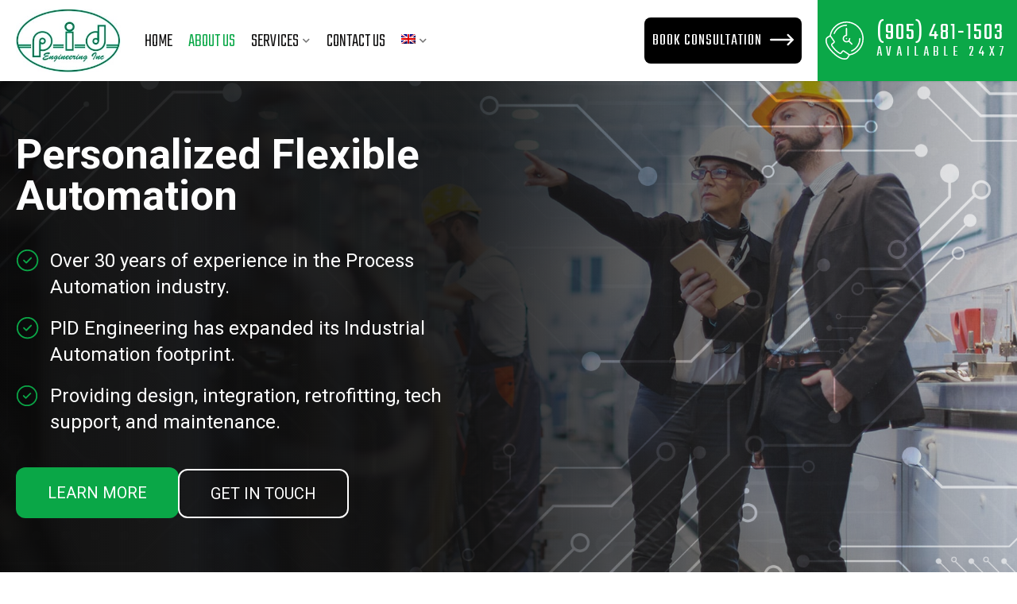

--- FILE ---
content_type: text/html; charset=UTF-8
request_url: https://www.pidengineering.ca/about-us/
body_size: 22773
content:
<!DOCTYPE html>
<html lang="en-US">
<head >
<meta charset="UTF-8" />
<meta name="viewport" content="width=device-width, initial-scale=1" />
<meta name='robots' content='index, follow, max-image-preview:large, max-snippet:-1, max-video-preview:-1' />
<link rel="alternate" hreflang="en" href="https://www.pidengineering.ca/about-us/" />
<link rel="alternate" hreflang="fr" href="https://www.pidengineering.ca/fr/a-propos-de-nous/" />
<link rel="alternate" hreflang="x-default" href="https://www.pidengineering.ca/about-us/" />

	<!-- This site is optimized with the Yoast SEO plugin v20.0 - https://yoast.com/wordpress/plugins/seo/ -->
	<title>About PID Engineering | PID Engineering Inc.</title><link rel="preload" as="style" href="https://fonts.googleapis.com/css2?family=Roboto:wght@300;400;600;700&#038;family=Teko:wght@300;400&#038;display=swap" /><link rel="stylesheet" href="https://fonts.googleapis.com/css2?family=Roboto:wght@300;400;600;700&#038;family=Teko:wght@300;400&#038;display=swap" media="print" onload="this.media='all'" /><noscript><link rel="stylesheet" href="https://fonts.googleapis.com/css2?family=Roboto:wght@300;400;600;700&#038;family=Teko:wght@300;400&#038;display=swap" /></noscript>
	<meta name="description" content="PID engineering is an Industrial Process Automation Design company with over 30 years of experience with varying mechanical, electrical, and industrial equipment." />
	<link rel="canonical" href="https://www.pidengineering.ca/about-us/" />
	<meta property="og:locale" content="en_US" />
	<meta property="og:type" content="article" />
	<meta property="og:title" content="About PID Engineering | PID Engineering Inc." />
	<meta property="og:description" content="PID engineering is an Industrial Process Automation Design company with over 30 years of experience with varying mechanical, electrical, and industrial equipment." />
	<meta property="og:url" content="https://www.pidengineering.ca/about-us/" />
	<meta property="og:site_name" content="PID Engineering Inc." />
	<meta property="article:modified_time" content="2022-02-09T14:02:59+00:00" />
	<meta property="og:image" content="https://www.pidengineering.ca/wp-content/uploads/2022/02/personalized-flexible-automation-m.jpg" />
	<meta property="og:image:width" content="1200" />
	<meta property="og:image:height" content="682" />
	<meta property="og:image:type" content="image/jpeg" />
	<meta name="twitter:card" content="summary_large_image" />
	<meta name="twitter:label1" content="Est. reading time" />
	<meta name="twitter:data1" content="10 minutes" />
	<script type="application/ld+json" class="yoast-schema-graph">{"@context":"https://schema.org","@graph":[{"@type":"WebPage","@id":"https://www.pidengineering.ca/about-us/","url":"https://www.pidengineering.ca/about-us/","name":"About PID Engineering | PID Engineering Inc.","isPartOf":{"@id":"https://www.pidengineering.ca/#website"},"primaryImageOfPage":{"@id":"https://www.pidengineering.ca/about-us/#primaryimage"},"image":{"@id":"https://www.pidengineering.ca/about-us/#primaryimage"},"thumbnailUrl":"https://www.pidengineering.ca/wp-content/uploads/2022/02/personalized-flexible-automation-m.jpg","datePublished":"2021-12-22T03:44:43+00:00","dateModified":"2022-02-09T14:02:59+00:00","description":"PID engineering is an Industrial Process Automation Design company with over 30 years of experience with varying mechanical, electrical, and industrial equipment.","inLanguage":"en-US","potentialAction":[{"@type":"ReadAction","target":["https://www.pidengineering.ca/about-us/"]}]},{"@type":"ImageObject","inLanguage":"en-US","@id":"https://www.pidengineering.ca/about-us/#primaryimage","url":"https://www.pidengineering.ca/wp-content/uploads/2022/02/personalized-flexible-automation-m.jpg","contentUrl":"https://www.pidengineering.ca/wp-content/uploads/2022/02/personalized-flexible-automation-m.jpg","width":1200,"height":682,"caption":"Personalized Flexible Automation"},{"@type":"WebSite","@id":"https://www.pidengineering.ca/#website","url":"https://www.pidengineering.ca/","name":"PID Engineering Inc.","description":"","publisher":{"@id":"https://www.pidengineering.ca/#organization"},"potentialAction":[{"@type":"SearchAction","target":{"@type":"EntryPoint","urlTemplate":"https://www.pidengineering.ca/?s={search_term_string}"},"query-input":"required name=search_term_string"}],"inLanguage":"en-US"},{"@type":"Organization","@id":"https://www.pidengineering.ca/#organization","name":"PID Engineering Inc.","url":"https://www.pidengineering.ca/","logo":{"@type":"ImageObject","inLanguage":"en-US","@id":"https://www.pidengineering.ca/#/schema/logo/image/","url":"https://www.pidengineering.ca/wp-content/uploads/2021/12/pid-engineering-inc.jpg","contentUrl":"https://www.pidengineering.ca/wp-content/uploads/2021/12/pid-engineering-inc.jpg","width":232,"height":141,"caption":"PID Engineering Inc."},"image":{"@id":"https://www.pidengineering.ca/#/schema/logo/image/"}}]}</script>
	<!-- / Yoast SEO plugin. -->


<link rel='dns-prefetch' href='//unpkg.com' />
<link href='https://fonts.gstatic.com' crossorigin rel='preconnect' />
<link rel="alternate" title="oEmbed (JSON)" type="application/json+oembed" href="https://www.pidengineering.ca/wp-json/oembed/1.0/embed?url=https%3A%2F%2Fwww.pidengineering.ca%2Fabout-us%2F" />
<link rel="alternate" title="oEmbed (XML)" type="text/xml+oembed" href="https://www.pidengineering.ca/wp-json/oembed/1.0/embed?url=https%3A%2F%2Fwww.pidengineering.ca%2Fabout-us%2F&#038;format=xml" />
<style id='wp-img-auto-sizes-contain-inline-css'>
img:is([sizes=auto i],[sizes^="auto," i]){contain-intrinsic-size:3000px 1500px}
/*# sourceURL=wp-img-auto-sizes-contain-inline-css */
</style>
<link data-minify="1" rel='stylesheet' id='genesis-blocks-style-css-css' href='https://www.pidengineering.ca/wp-content/cache/min/1/wp-content/plugins/genesis-page-builder/lib/genesis-blocks/dist/style-blocks.build.css?ver=1692708058' media='all' />
<link data-minify="1" rel='stylesheet' id='authority-pro-css' href='https://www.pidengineering.ca/wp-content/cache/min/1/wp-content/themes/authority-pro-pid/style.css?ver=1692708058' media='all' />
<style id='authority-pro-inline-css'>

		button,
		input[type="button"],
		input[type="reset"],
		input[type="submit"],		
		.authority-subtitle,
		.button,
		.genesis-nav-menu .highlight a,
		.more-link,
		.entry-title a:focus,
		.entry-title a:hover,
		.genesis-nav-menu a:focus,
		.genesis-nav-menu a:hover,
		.genesis-nav-menu .current-menu-item > a,
		.genesis-nav-menu .sub-menu .current-menu-item > a:focus,
		.genesis-nav-menu .sub-menu .current-menu-item > a:hover,
		.genesis-responsive-menu .genesis-nav-menu a:focus,
		.genesis-responsive-menu .genesis-nav-menu a:hover,
		.menu-toggle:focus,
		.menu-toggle:hover,
		.site-container div.wpforms-container-full .wpforms-form input[type="submit"],
		.site-container div.wpforms-container-full .wpforms-form button[type="submit"],
		.sub-menu-toggle:focus,
		.sub-menu-toggle:hover {
			color: #0ba848;
		}

		button,
		input[type="button"],
		input[type="reset"],
		input[type="submit"],
		.button,
		.genesis-nav-menu .highlight a,
		.more-link,
		.site-container div.wpforms-container-full .wpforms-form input[type="submit"],
		.site-container div.wpforms-container-full .wpforms-form button[type="submit"] {
			border-color: #0ba848;
		}

		.enews-widget::after,
		.sidebar .enews-widget:nth-child(2n+1)::after {
			background: #0ba848;
		}

		button.primary,
		input[type="button"].primary,
		input[type="reset"].primary,
		input[type="submit"].primary,
		.authority-top-banner,
		.button.primary,
		.more-link,
		.sidebar .enews-widget input[type="submit"],
		.enews-widget input[type="submit"] {
			background-color: #0ba848;
		}

		.archive-pagination .pagination-next > a,
		.archive-pagination .pagination-previous > a,
		.menu-toggle,
		.sub-menu-toggle {
			border-color: #0ba848;
			color: #0ba848;
		}

		a.button:focus,
		a.button:hover,
		button:focus,
		button:hover,
		input[type="button"]:focus,
		input[type="button"]:hover,
		input[type="reset"]:focus,
		input[type="reset"]:hover,
		input[type="submit"]:focus,
		input[type="submit"]:hover,
		.archive-pagination li a:focus,
		.archive-pagination li a:hover,
		.archive-pagination .active a,
		.archive-pagination .pagination-next > a:focus,
		.archive-pagination .pagination-next > a:hover,
		.archive-pagination .pagination-previous > a:focus,
		.archive-pagination .pagination-previous > a:hover,
		.button:focus,
		.button:hover,
		.enews-widget input[type="submit"]:focus,
		.enews-widget input[type="submit"]:hover,
		.genesis-nav-menu .highlight a:focus,
		.genesis-nav-menu .highlight a:hover,
		.menu-toggle:focus,
		.menu-toggle:hover,
		.more-link:focus,
		.more-link:hover,
		.sidebar .enews-widget input[type="submit"]:focus,
		.sidebar .enews-widget input[type="submit"]:hover,
		.site-container div.wpforms-container-full .wpforms-form input[type="submit"]:focus,
		.site-container div.wpforms-container-full .wpforms-form input[type="submit"]:hover,
		.site-container div.wpforms-container-full .wpforms-form button[type="submit"]:focus,
		.site-container div.wpforms-container-full .wpforms-form button[type="submit"]:hover,
		.sub-menu-toggle:focus,
		.sub-menu-toggle:hover {
			background-color: #1fbc5c;
			border-color: #1fbc5c;
			color: #ffffff;
		}
		
/*# sourceURL=authority-pro-inline-css */
</style>
<style id='wp-emoji-styles-inline-css'>

	img.wp-smiley, img.emoji {
		display: inline !important;
		border: none !important;
		box-shadow: none !important;
		height: 1em !important;
		width: 1em !important;
		margin: 0 0.07em !important;
		vertical-align: -0.1em !important;
		background: none !important;
		padding: 0 !important;
	}
/*# sourceURL=wp-emoji-styles-inline-css */
</style>
<link rel='stylesheet' id='wp-block-library-css' href='https://www.pidengineering.ca/wp-includes/css/dist/block-library/style.min.css?ver=6.9' media='all' />
<style id='wp-block-button-inline-css'>
.wp-block-button__link{align-content:center;box-sizing:border-box;cursor:pointer;display:inline-block;height:100%;text-align:center;word-break:break-word}.wp-block-button__link.aligncenter{text-align:center}.wp-block-button__link.alignright{text-align:right}:where(.wp-block-button__link){border-radius:9999px;box-shadow:none;padding:calc(.667em + 2px) calc(1.333em + 2px);text-decoration:none}.wp-block-button[style*=text-decoration] .wp-block-button__link{text-decoration:inherit}.wp-block-buttons>.wp-block-button.has-custom-width{max-width:none}.wp-block-buttons>.wp-block-button.has-custom-width .wp-block-button__link{width:100%}.wp-block-buttons>.wp-block-button.has-custom-font-size .wp-block-button__link{font-size:inherit}.wp-block-buttons>.wp-block-button.wp-block-button__width-25{width:calc(25% - var(--wp--style--block-gap, .5em)*.75)}.wp-block-buttons>.wp-block-button.wp-block-button__width-50{width:calc(50% - var(--wp--style--block-gap, .5em)*.5)}.wp-block-buttons>.wp-block-button.wp-block-button__width-75{width:calc(75% - var(--wp--style--block-gap, .5em)*.25)}.wp-block-buttons>.wp-block-button.wp-block-button__width-100{flex-basis:100%;width:100%}.wp-block-buttons.is-vertical>.wp-block-button.wp-block-button__width-25{width:25%}.wp-block-buttons.is-vertical>.wp-block-button.wp-block-button__width-50{width:50%}.wp-block-buttons.is-vertical>.wp-block-button.wp-block-button__width-75{width:75%}.wp-block-button.is-style-squared,.wp-block-button__link.wp-block-button.is-style-squared{border-radius:0}.wp-block-button.no-border-radius,.wp-block-button__link.no-border-radius{border-radius:0!important}:root :where(.wp-block-button .wp-block-button__link.is-style-outline),:root :where(.wp-block-button.is-style-outline>.wp-block-button__link){border:2px solid;padding:.667em 1.333em}:root :where(.wp-block-button .wp-block-button__link.is-style-outline:not(.has-text-color)),:root :where(.wp-block-button.is-style-outline>.wp-block-button__link:not(.has-text-color)){color:currentColor}:root :where(.wp-block-button .wp-block-button__link.is-style-outline:not(.has-background)),:root :where(.wp-block-button.is-style-outline>.wp-block-button__link:not(.has-background)){background-color:initial;background-image:none}
/*# sourceURL=https://www.pidengineering.ca/wp-includes/blocks/button/style.min.css */
</style>
<style id='wp-block-gallery-inline-css'>
.blocks-gallery-grid:not(.has-nested-images),.wp-block-gallery:not(.has-nested-images){display:flex;flex-wrap:wrap;list-style-type:none;margin:0;padding:0}.blocks-gallery-grid:not(.has-nested-images) .blocks-gallery-image,.blocks-gallery-grid:not(.has-nested-images) .blocks-gallery-item,.wp-block-gallery:not(.has-nested-images) .blocks-gallery-image,.wp-block-gallery:not(.has-nested-images) .blocks-gallery-item{display:flex;flex-direction:column;flex-grow:1;justify-content:center;margin:0 1em 1em 0;position:relative;width:calc(50% - 1em)}.blocks-gallery-grid:not(.has-nested-images) .blocks-gallery-image:nth-of-type(2n),.blocks-gallery-grid:not(.has-nested-images) .blocks-gallery-item:nth-of-type(2n),.wp-block-gallery:not(.has-nested-images) .blocks-gallery-image:nth-of-type(2n),.wp-block-gallery:not(.has-nested-images) .blocks-gallery-item:nth-of-type(2n){margin-right:0}.blocks-gallery-grid:not(.has-nested-images) .blocks-gallery-image figure,.blocks-gallery-grid:not(.has-nested-images) .blocks-gallery-item figure,.wp-block-gallery:not(.has-nested-images) .blocks-gallery-image figure,.wp-block-gallery:not(.has-nested-images) .blocks-gallery-item figure{align-items:flex-end;display:flex;height:100%;justify-content:flex-start;margin:0}.blocks-gallery-grid:not(.has-nested-images) .blocks-gallery-image img,.blocks-gallery-grid:not(.has-nested-images) .blocks-gallery-item img,.wp-block-gallery:not(.has-nested-images) .blocks-gallery-image img,.wp-block-gallery:not(.has-nested-images) .blocks-gallery-item img{display:block;height:auto;max-width:100%;width:auto}.blocks-gallery-grid:not(.has-nested-images) .blocks-gallery-image figcaption,.blocks-gallery-grid:not(.has-nested-images) .blocks-gallery-item figcaption,.wp-block-gallery:not(.has-nested-images) .blocks-gallery-image figcaption,.wp-block-gallery:not(.has-nested-images) .blocks-gallery-item figcaption{background:linear-gradient(0deg,#000000b3,#0000004d 70%,#0000);bottom:0;box-sizing:border-box;color:#fff;font-size:.8em;margin:0;max-height:100%;overflow:auto;padding:3em .77em .7em;position:absolute;text-align:center;width:100%;z-index:2}.blocks-gallery-grid:not(.has-nested-images) .blocks-gallery-image figcaption img,.blocks-gallery-grid:not(.has-nested-images) .blocks-gallery-item figcaption img,.wp-block-gallery:not(.has-nested-images) .blocks-gallery-image figcaption img,.wp-block-gallery:not(.has-nested-images) .blocks-gallery-item figcaption img{display:inline}.blocks-gallery-grid:not(.has-nested-images) figcaption,.wp-block-gallery:not(.has-nested-images) figcaption{flex-grow:1}.blocks-gallery-grid:not(.has-nested-images).is-cropped .blocks-gallery-image a,.blocks-gallery-grid:not(.has-nested-images).is-cropped .blocks-gallery-image img,.blocks-gallery-grid:not(.has-nested-images).is-cropped .blocks-gallery-item a,.blocks-gallery-grid:not(.has-nested-images).is-cropped .blocks-gallery-item img,.wp-block-gallery:not(.has-nested-images).is-cropped .blocks-gallery-image a,.wp-block-gallery:not(.has-nested-images).is-cropped .blocks-gallery-image img,.wp-block-gallery:not(.has-nested-images).is-cropped .blocks-gallery-item a,.wp-block-gallery:not(.has-nested-images).is-cropped .blocks-gallery-item img{flex:1;height:100%;object-fit:cover;width:100%}.blocks-gallery-grid:not(.has-nested-images).columns-1 .blocks-gallery-image,.blocks-gallery-grid:not(.has-nested-images).columns-1 .blocks-gallery-item,.wp-block-gallery:not(.has-nested-images).columns-1 .blocks-gallery-image,.wp-block-gallery:not(.has-nested-images).columns-1 .blocks-gallery-item{margin-right:0;width:100%}@media (min-width:600px){.blocks-gallery-grid:not(.has-nested-images).columns-3 .blocks-gallery-image,.blocks-gallery-grid:not(.has-nested-images).columns-3 .blocks-gallery-item,.wp-block-gallery:not(.has-nested-images).columns-3 .blocks-gallery-image,.wp-block-gallery:not(.has-nested-images).columns-3 .blocks-gallery-item{margin-right:1em;width:calc(33.33333% - .66667em)}.blocks-gallery-grid:not(.has-nested-images).columns-4 .blocks-gallery-image,.blocks-gallery-grid:not(.has-nested-images).columns-4 .blocks-gallery-item,.wp-block-gallery:not(.has-nested-images).columns-4 .blocks-gallery-image,.wp-block-gallery:not(.has-nested-images).columns-4 .blocks-gallery-item{margin-right:1em;width:calc(25% - .75em)}.blocks-gallery-grid:not(.has-nested-images).columns-5 .blocks-gallery-image,.blocks-gallery-grid:not(.has-nested-images).columns-5 .blocks-gallery-item,.wp-block-gallery:not(.has-nested-images).columns-5 .blocks-gallery-image,.wp-block-gallery:not(.has-nested-images).columns-5 .blocks-gallery-item{margin-right:1em;width:calc(20% - .8em)}.blocks-gallery-grid:not(.has-nested-images).columns-6 .blocks-gallery-image,.blocks-gallery-grid:not(.has-nested-images).columns-6 .blocks-gallery-item,.wp-block-gallery:not(.has-nested-images).columns-6 .blocks-gallery-image,.wp-block-gallery:not(.has-nested-images).columns-6 .blocks-gallery-item{margin-right:1em;width:calc(16.66667% - .83333em)}.blocks-gallery-grid:not(.has-nested-images).columns-7 .blocks-gallery-image,.blocks-gallery-grid:not(.has-nested-images).columns-7 .blocks-gallery-item,.wp-block-gallery:not(.has-nested-images).columns-7 .blocks-gallery-image,.wp-block-gallery:not(.has-nested-images).columns-7 .blocks-gallery-item{margin-right:1em;width:calc(14.28571% - .85714em)}.blocks-gallery-grid:not(.has-nested-images).columns-8 .blocks-gallery-image,.blocks-gallery-grid:not(.has-nested-images).columns-8 .blocks-gallery-item,.wp-block-gallery:not(.has-nested-images).columns-8 .blocks-gallery-image,.wp-block-gallery:not(.has-nested-images).columns-8 .blocks-gallery-item{margin-right:1em;width:calc(12.5% - .875em)}.blocks-gallery-grid:not(.has-nested-images).columns-1 .blocks-gallery-image:nth-of-type(1n),.blocks-gallery-grid:not(.has-nested-images).columns-1 .blocks-gallery-item:nth-of-type(1n),.blocks-gallery-grid:not(.has-nested-images).columns-2 .blocks-gallery-image:nth-of-type(2n),.blocks-gallery-grid:not(.has-nested-images).columns-2 .blocks-gallery-item:nth-of-type(2n),.blocks-gallery-grid:not(.has-nested-images).columns-3 .blocks-gallery-image:nth-of-type(3n),.blocks-gallery-grid:not(.has-nested-images).columns-3 .blocks-gallery-item:nth-of-type(3n),.blocks-gallery-grid:not(.has-nested-images).columns-4 .blocks-gallery-image:nth-of-type(4n),.blocks-gallery-grid:not(.has-nested-images).columns-4 .blocks-gallery-item:nth-of-type(4n),.blocks-gallery-grid:not(.has-nested-images).columns-5 .blocks-gallery-image:nth-of-type(5n),.blocks-gallery-grid:not(.has-nested-images).columns-5 .blocks-gallery-item:nth-of-type(5n),.blocks-gallery-grid:not(.has-nested-images).columns-6 .blocks-gallery-image:nth-of-type(6n),.blocks-gallery-grid:not(.has-nested-images).columns-6 .blocks-gallery-item:nth-of-type(6n),.blocks-gallery-grid:not(.has-nested-images).columns-7 .blocks-gallery-image:nth-of-type(7n),.blocks-gallery-grid:not(.has-nested-images).columns-7 .blocks-gallery-item:nth-of-type(7n),.blocks-gallery-grid:not(.has-nested-images).columns-8 .blocks-gallery-image:nth-of-type(8n),.blocks-gallery-grid:not(.has-nested-images).columns-8 .blocks-gallery-item:nth-of-type(8n),.wp-block-gallery:not(.has-nested-images).columns-1 .blocks-gallery-image:nth-of-type(1n),.wp-block-gallery:not(.has-nested-images).columns-1 .blocks-gallery-item:nth-of-type(1n),.wp-block-gallery:not(.has-nested-images).columns-2 .blocks-gallery-image:nth-of-type(2n),.wp-block-gallery:not(.has-nested-images).columns-2 .blocks-gallery-item:nth-of-type(2n),.wp-block-gallery:not(.has-nested-images).columns-3 .blocks-gallery-image:nth-of-type(3n),.wp-block-gallery:not(.has-nested-images).columns-3 .blocks-gallery-item:nth-of-type(3n),.wp-block-gallery:not(.has-nested-images).columns-4 .blocks-gallery-image:nth-of-type(4n),.wp-block-gallery:not(.has-nested-images).columns-4 .blocks-gallery-item:nth-of-type(4n),.wp-block-gallery:not(.has-nested-images).columns-5 .blocks-gallery-image:nth-of-type(5n),.wp-block-gallery:not(.has-nested-images).columns-5 .blocks-gallery-item:nth-of-type(5n),.wp-block-gallery:not(.has-nested-images).columns-6 .blocks-gallery-image:nth-of-type(6n),.wp-block-gallery:not(.has-nested-images).columns-6 .blocks-gallery-item:nth-of-type(6n),.wp-block-gallery:not(.has-nested-images).columns-7 .blocks-gallery-image:nth-of-type(7n),.wp-block-gallery:not(.has-nested-images).columns-7 .blocks-gallery-item:nth-of-type(7n),.wp-block-gallery:not(.has-nested-images).columns-8 .blocks-gallery-image:nth-of-type(8n),.wp-block-gallery:not(.has-nested-images).columns-8 .blocks-gallery-item:nth-of-type(8n){margin-right:0}}.blocks-gallery-grid:not(.has-nested-images) .blocks-gallery-image:last-child,.blocks-gallery-grid:not(.has-nested-images) .blocks-gallery-item:last-child,.wp-block-gallery:not(.has-nested-images) .blocks-gallery-image:last-child,.wp-block-gallery:not(.has-nested-images) .blocks-gallery-item:last-child{margin-right:0}.blocks-gallery-grid:not(.has-nested-images).alignleft,.blocks-gallery-grid:not(.has-nested-images).alignright,.wp-block-gallery:not(.has-nested-images).alignleft,.wp-block-gallery:not(.has-nested-images).alignright{max-width:420px;width:100%}.blocks-gallery-grid:not(.has-nested-images).aligncenter .blocks-gallery-item figure,.wp-block-gallery:not(.has-nested-images).aligncenter .blocks-gallery-item figure{justify-content:center}.wp-block-gallery:not(.is-cropped) .blocks-gallery-item{align-self:flex-start}figure.wp-block-gallery.has-nested-images{align-items:normal}.wp-block-gallery.has-nested-images figure.wp-block-image:not(#individual-image){margin:0;width:calc(50% - var(--wp--style--unstable-gallery-gap, 16px)/2)}.wp-block-gallery.has-nested-images figure.wp-block-image{box-sizing:border-box;display:flex;flex-direction:column;flex-grow:1;justify-content:center;max-width:100%;position:relative}.wp-block-gallery.has-nested-images figure.wp-block-image>a,.wp-block-gallery.has-nested-images figure.wp-block-image>div{flex-direction:column;flex-grow:1;margin:0}.wp-block-gallery.has-nested-images figure.wp-block-image img{display:block;height:auto;max-width:100%!important;width:auto}.wp-block-gallery.has-nested-images figure.wp-block-image figcaption,.wp-block-gallery.has-nested-images figure.wp-block-image:has(figcaption):before{bottom:0;left:0;max-height:100%;position:absolute;right:0}.wp-block-gallery.has-nested-images figure.wp-block-image:has(figcaption):before{backdrop-filter:blur(3px);content:"";height:100%;-webkit-mask-image:linear-gradient(0deg,#000 20%,#0000);mask-image:linear-gradient(0deg,#000 20%,#0000);max-height:40%;pointer-events:none}.wp-block-gallery.has-nested-images figure.wp-block-image figcaption{box-sizing:border-box;color:#fff;font-size:13px;margin:0;overflow:auto;padding:1em;text-align:center;text-shadow:0 0 1.5px #000}.wp-block-gallery.has-nested-images figure.wp-block-image figcaption::-webkit-scrollbar{height:12px;width:12px}.wp-block-gallery.has-nested-images figure.wp-block-image figcaption::-webkit-scrollbar-track{background-color:initial}.wp-block-gallery.has-nested-images figure.wp-block-image figcaption::-webkit-scrollbar-thumb{background-clip:padding-box;background-color:initial;border:3px solid #0000;border-radius:8px}.wp-block-gallery.has-nested-images figure.wp-block-image figcaption:focus-within::-webkit-scrollbar-thumb,.wp-block-gallery.has-nested-images figure.wp-block-image figcaption:focus::-webkit-scrollbar-thumb,.wp-block-gallery.has-nested-images figure.wp-block-image figcaption:hover::-webkit-scrollbar-thumb{background-color:#fffc}.wp-block-gallery.has-nested-images figure.wp-block-image figcaption{scrollbar-color:#0000 #0000;scrollbar-gutter:stable both-edges;scrollbar-width:thin}.wp-block-gallery.has-nested-images figure.wp-block-image figcaption:focus,.wp-block-gallery.has-nested-images figure.wp-block-image figcaption:focus-within,.wp-block-gallery.has-nested-images figure.wp-block-image figcaption:hover{scrollbar-color:#fffc #0000}.wp-block-gallery.has-nested-images figure.wp-block-image figcaption{will-change:transform}@media (hover:none){.wp-block-gallery.has-nested-images figure.wp-block-image figcaption{scrollbar-color:#fffc #0000}}.wp-block-gallery.has-nested-images figure.wp-block-image figcaption{background:linear-gradient(0deg,#0006,#0000)}.wp-block-gallery.has-nested-images figure.wp-block-image figcaption img{display:inline}.wp-block-gallery.has-nested-images figure.wp-block-image figcaption a{color:inherit}.wp-block-gallery.has-nested-images figure.wp-block-image.has-custom-border img{box-sizing:border-box}.wp-block-gallery.has-nested-images figure.wp-block-image.has-custom-border>a,.wp-block-gallery.has-nested-images figure.wp-block-image.has-custom-border>div,.wp-block-gallery.has-nested-images figure.wp-block-image.is-style-rounded>a,.wp-block-gallery.has-nested-images figure.wp-block-image.is-style-rounded>div{flex:1 1 auto}.wp-block-gallery.has-nested-images figure.wp-block-image.has-custom-border figcaption,.wp-block-gallery.has-nested-images figure.wp-block-image.is-style-rounded figcaption{background:none;color:inherit;flex:initial;margin:0;padding:10px 10px 9px;position:relative;text-shadow:none}.wp-block-gallery.has-nested-images figure.wp-block-image.has-custom-border:before,.wp-block-gallery.has-nested-images figure.wp-block-image.is-style-rounded:before{content:none}.wp-block-gallery.has-nested-images figcaption{flex-basis:100%;flex-grow:1;text-align:center}.wp-block-gallery.has-nested-images:not(.is-cropped) figure.wp-block-image:not(#individual-image){margin-bottom:auto;margin-top:0}.wp-block-gallery.has-nested-images.is-cropped figure.wp-block-image:not(#individual-image){align-self:inherit}.wp-block-gallery.has-nested-images.is-cropped figure.wp-block-image:not(#individual-image)>a,.wp-block-gallery.has-nested-images.is-cropped figure.wp-block-image:not(#individual-image)>div:not(.components-drop-zone){display:flex}.wp-block-gallery.has-nested-images.is-cropped figure.wp-block-image:not(#individual-image) a,.wp-block-gallery.has-nested-images.is-cropped figure.wp-block-image:not(#individual-image) img{flex:1 0 0%;height:100%;object-fit:cover;width:100%}.wp-block-gallery.has-nested-images.columns-1 figure.wp-block-image:not(#individual-image){width:100%}@media (min-width:600px){.wp-block-gallery.has-nested-images.columns-3 figure.wp-block-image:not(#individual-image){width:calc(33.33333% - var(--wp--style--unstable-gallery-gap, 16px)*.66667)}.wp-block-gallery.has-nested-images.columns-4 figure.wp-block-image:not(#individual-image){width:calc(25% - var(--wp--style--unstable-gallery-gap, 16px)*.75)}.wp-block-gallery.has-nested-images.columns-5 figure.wp-block-image:not(#individual-image){width:calc(20% - var(--wp--style--unstable-gallery-gap, 16px)*.8)}.wp-block-gallery.has-nested-images.columns-6 figure.wp-block-image:not(#individual-image){width:calc(16.66667% - var(--wp--style--unstable-gallery-gap, 16px)*.83333)}.wp-block-gallery.has-nested-images.columns-7 figure.wp-block-image:not(#individual-image){width:calc(14.28571% - var(--wp--style--unstable-gallery-gap, 16px)*.85714)}.wp-block-gallery.has-nested-images.columns-8 figure.wp-block-image:not(#individual-image){width:calc(12.5% - var(--wp--style--unstable-gallery-gap, 16px)*.875)}.wp-block-gallery.has-nested-images.columns-default figure.wp-block-image:not(#individual-image){width:calc(33.33% - var(--wp--style--unstable-gallery-gap, 16px)*.66667)}.wp-block-gallery.has-nested-images.columns-default figure.wp-block-image:not(#individual-image):first-child:nth-last-child(2),.wp-block-gallery.has-nested-images.columns-default figure.wp-block-image:not(#individual-image):first-child:nth-last-child(2)~figure.wp-block-image:not(#individual-image){width:calc(50% - var(--wp--style--unstable-gallery-gap, 16px)*.5)}.wp-block-gallery.has-nested-images.columns-default figure.wp-block-image:not(#individual-image):first-child:last-child{width:100%}}.wp-block-gallery.has-nested-images.alignleft,.wp-block-gallery.has-nested-images.alignright{max-width:420px;width:100%}.wp-block-gallery.has-nested-images.aligncenter{justify-content:center}
/*# sourceURL=https://www.pidengineering.ca/wp-includes/blocks/gallery/style.min.css */
</style>
<style id='wp-block-heading-inline-css'>
h1:where(.wp-block-heading).has-background,h2:where(.wp-block-heading).has-background,h3:where(.wp-block-heading).has-background,h4:where(.wp-block-heading).has-background,h5:where(.wp-block-heading).has-background,h6:where(.wp-block-heading).has-background{padding:1.25em 2.375em}h1.has-text-align-left[style*=writing-mode]:where([style*=vertical-lr]),h1.has-text-align-right[style*=writing-mode]:where([style*=vertical-rl]),h2.has-text-align-left[style*=writing-mode]:where([style*=vertical-lr]),h2.has-text-align-right[style*=writing-mode]:where([style*=vertical-rl]),h3.has-text-align-left[style*=writing-mode]:where([style*=vertical-lr]),h3.has-text-align-right[style*=writing-mode]:where([style*=vertical-rl]),h4.has-text-align-left[style*=writing-mode]:where([style*=vertical-lr]),h4.has-text-align-right[style*=writing-mode]:where([style*=vertical-rl]),h5.has-text-align-left[style*=writing-mode]:where([style*=vertical-lr]),h5.has-text-align-right[style*=writing-mode]:where([style*=vertical-rl]),h6.has-text-align-left[style*=writing-mode]:where([style*=vertical-lr]),h6.has-text-align-right[style*=writing-mode]:where([style*=vertical-rl]){rotate:180deg}
/*# sourceURL=https://www.pidengineering.ca/wp-includes/blocks/heading/style.min.css */
</style>
<style id='wp-block-image-inline-css'>
.wp-block-image>a,.wp-block-image>figure>a{display:inline-block}.wp-block-image img{box-sizing:border-box;height:auto;max-width:100%;vertical-align:bottom}@media not (prefers-reduced-motion){.wp-block-image img.hide{visibility:hidden}.wp-block-image img.show{animation:show-content-image .4s}}.wp-block-image[style*=border-radius] img,.wp-block-image[style*=border-radius]>a{border-radius:inherit}.wp-block-image.has-custom-border img{box-sizing:border-box}.wp-block-image.aligncenter{text-align:center}.wp-block-image.alignfull>a,.wp-block-image.alignwide>a{width:100%}.wp-block-image.alignfull img,.wp-block-image.alignwide img{height:auto;width:100%}.wp-block-image .aligncenter,.wp-block-image .alignleft,.wp-block-image .alignright,.wp-block-image.aligncenter,.wp-block-image.alignleft,.wp-block-image.alignright{display:table}.wp-block-image .aligncenter>figcaption,.wp-block-image .alignleft>figcaption,.wp-block-image .alignright>figcaption,.wp-block-image.aligncenter>figcaption,.wp-block-image.alignleft>figcaption,.wp-block-image.alignright>figcaption{caption-side:bottom;display:table-caption}.wp-block-image .alignleft{float:left;margin:.5em 1em .5em 0}.wp-block-image .alignright{float:right;margin:.5em 0 .5em 1em}.wp-block-image .aligncenter{margin-left:auto;margin-right:auto}.wp-block-image :where(figcaption){margin-bottom:1em;margin-top:.5em}.wp-block-image.is-style-circle-mask img{border-radius:9999px}@supports ((-webkit-mask-image:none) or (mask-image:none)) or (-webkit-mask-image:none){.wp-block-image.is-style-circle-mask img{border-radius:0;-webkit-mask-image:url('data:image/svg+xml;utf8,<svg viewBox="0 0 100 100" xmlns="http://www.w3.org/2000/svg"><circle cx="50" cy="50" r="50"/></svg>');mask-image:url('data:image/svg+xml;utf8,<svg viewBox="0 0 100 100" xmlns="http://www.w3.org/2000/svg"><circle cx="50" cy="50" r="50"/></svg>');mask-mode:alpha;-webkit-mask-position:center;mask-position:center;-webkit-mask-repeat:no-repeat;mask-repeat:no-repeat;-webkit-mask-size:contain;mask-size:contain}}:root :where(.wp-block-image.is-style-rounded img,.wp-block-image .is-style-rounded img){border-radius:9999px}.wp-block-image figure{margin:0}.wp-lightbox-container{display:flex;flex-direction:column;position:relative}.wp-lightbox-container img{cursor:zoom-in}.wp-lightbox-container img:hover+button{opacity:1}.wp-lightbox-container button{align-items:center;backdrop-filter:blur(16px) saturate(180%);background-color:#5a5a5a40;border:none;border-radius:4px;cursor:zoom-in;display:flex;height:20px;justify-content:center;opacity:0;padding:0;position:absolute;right:16px;text-align:center;top:16px;width:20px;z-index:100}@media not (prefers-reduced-motion){.wp-lightbox-container button{transition:opacity .2s ease}}.wp-lightbox-container button:focus-visible{outline:3px auto #5a5a5a40;outline:3px auto -webkit-focus-ring-color;outline-offset:3px}.wp-lightbox-container button:hover{cursor:pointer;opacity:1}.wp-lightbox-container button:focus{opacity:1}.wp-lightbox-container button:focus,.wp-lightbox-container button:hover,.wp-lightbox-container button:not(:hover):not(:active):not(.has-background){background-color:#5a5a5a40;border:none}.wp-lightbox-overlay{box-sizing:border-box;cursor:zoom-out;height:100vh;left:0;overflow:hidden;position:fixed;top:0;visibility:hidden;width:100%;z-index:100000}.wp-lightbox-overlay .close-button{align-items:center;cursor:pointer;display:flex;justify-content:center;min-height:40px;min-width:40px;padding:0;position:absolute;right:calc(env(safe-area-inset-right) + 16px);top:calc(env(safe-area-inset-top) + 16px);z-index:5000000}.wp-lightbox-overlay .close-button:focus,.wp-lightbox-overlay .close-button:hover,.wp-lightbox-overlay .close-button:not(:hover):not(:active):not(.has-background){background:none;border:none}.wp-lightbox-overlay .lightbox-image-container{height:var(--wp--lightbox-container-height);left:50%;overflow:hidden;position:absolute;top:50%;transform:translate(-50%,-50%);transform-origin:top left;width:var(--wp--lightbox-container-width);z-index:9999999999}.wp-lightbox-overlay .wp-block-image{align-items:center;box-sizing:border-box;display:flex;height:100%;justify-content:center;margin:0;position:relative;transform-origin:0 0;width:100%;z-index:3000000}.wp-lightbox-overlay .wp-block-image img{height:var(--wp--lightbox-image-height);min-height:var(--wp--lightbox-image-height);min-width:var(--wp--lightbox-image-width);width:var(--wp--lightbox-image-width)}.wp-lightbox-overlay .wp-block-image figcaption{display:none}.wp-lightbox-overlay button{background:none;border:none}.wp-lightbox-overlay .scrim{background-color:#fff;height:100%;opacity:.9;position:absolute;width:100%;z-index:2000000}.wp-lightbox-overlay.active{visibility:visible}@media not (prefers-reduced-motion){.wp-lightbox-overlay.active{animation:turn-on-visibility .25s both}.wp-lightbox-overlay.active img{animation:turn-on-visibility .35s both}.wp-lightbox-overlay.show-closing-animation:not(.active){animation:turn-off-visibility .35s both}.wp-lightbox-overlay.show-closing-animation:not(.active) img{animation:turn-off-visibility .25s both}.wp-lightbox-overlay.zoom.active{animation:none;opacity:1;visibility:visible}.wp-lightbox-overlay.zoom.active .lightbox-image-container{animation:lightbox-zoom-in .4s}.wp-lightbox-overlay.zoom.active .lightbox-image-container img{animation:none}.wp-lightbox-overlay.zoom.active .scrim{animation:turn-on-visibility .4s forwards}.wp-lightbox-overlay.zoom.show-closing-animation:not(.active){animation:none}.wp-lightbox-overlay.zoom.show-closing-animation:not(.active) .lightbox-image-container{animation:lightbox-zoom-out .4s}.wp-lightbox-overlay.zoom.show-closing-animation:not(.active) .lightbox-image-container img{animation:none}.wp-lightbox-overlay.zoom.show-closing-animation:not(.active) .scrim{animation:turn-off-visibility .4s forwards}}@keyframes show-content-image{0%{visibility:hidden}99%{visibility:hidden}to{visibility:visible}}@keyframes turn-on-visibility{0%{opacity:0}to{opacity:1}}@keyframes turn-off-visibility{0%{opacity:1;visibility:visible}99%{opacity:0;visibility:visible}to{opacity:0;visibility:hidden}}@keyframes lightbox-zoom-in{0%{transform:translate(calc((-100vw + var(--wp--lightbox-scrollbar-width))/2 + var(--wp--lightbox-initial-left-position)),calc(-50vh + var(--wp--lightbox-initial-top-position))) scale(var(--wp--lightbox-scale))}to{transform:translate(-50%,-50%) scale(1)}}@keyframes lightbox-zoom-out{0%{transform:translate(-50%,-50%) scale(1);visibility:visible}99%{visibility:visible}to{transform:translate(calc((-100vw + var(--wp--lightbox-scrollbar-width))/2 + var(--wp--lightbox-initial-left-position)),calc(-50vh + var(--wp--lightbox-initial-top-position))) scale(var(--wp--lightbox-scale));visibility:hidden}}
/*# sourceURL=https://www.pidengineering.ca/wp-includes/blocks/image/style.min.css */
</style>
<style id='wp-block-list-inline-css'>
ol,ul{box-sizing:border-box}:root :where(.wp-block-list.has-background){padding:1.25em 2.375em}
/*# sourceURL=https://www.pidengineering.ca/wp-includes/blocks/list/style.min.css */
</style>
<style id='wp-block-media-text-inline-css'>
.wp-block-media-text{box-sizing:border-box;
  /*!rtl:begin:ignore*/direction:ltr;
  /*!rtl:end:ignore*/display:grid;grid-template-columns:50% 1fr;grid-template-rows:auto}.wp-block-media-text.has-media-on-the-right{grid-template-columns:1fr 50%}.wp-block-media-text.is-vertically-aligned-top>.wp-block-media-text__content,.wp-block-media-text.is-vertically-aligned-top>.wp-block-media-text__media{align-self:start}.wp-block-media-text.is-vertically-aligned-center>.wp-block-media-text__content,.wp-block-media-text.is-vertically-aligned-center>.wp-block-media-text__media,.wp-block-media-text>.wp-block-media-text__content,.wp-block-media-text>.wp-block-media-text__media{align-self:center}.wp-block-media-text.is-vertically-aligned-bottom>.wp-block-media-text__content,.wp-block-media-text.is-vertically-aligned-bottom>.wp-block-media-text__media{align-self:end}.wp-block-media-text>.wp-block-media-text__media{
  /*!rtl:begin:ignore*/grid-column:1;grid-row:1;
  /*!rtl:end:ignore*/margin:0}.wp-block-media-text>.wp-block-media-text__content{direction:ltr;
  /*!rtl:begin:ignore*/grid-column:2;grid-row:1;
  /*!rtl:end:ignore*/padding:0 8%;word-break:break-word}.wp-block-media-text.has-media-on-the-right>.wp-block-media-text__media{
  /*!rtl:begin:ignore*/grid-column:2;grid-row:1
  /*!rtl:end:ignore*/}.wp-block-media-text.has-media-on-the-right>.wp-block-media-text__content{
  /*!rtl:begin:ignore*/grid-column:1;grid-row:1
  /*!rtl:end:ignore*/}.wp-block-media-text__media a{display:block}.wp-block-media-text__media img,.wp-block-media-text__media video{height:auto;max-width:unset;vertical-align:middle;width:100%}.wp-block-media-text.is-image-fill>.wp-block-media-text__media{background-size:cover;height:100%;min-height:250px}.wp-block-media-text.is-image-fill>.wp-block-media-text__media>a{display:block;height:100%}.wp-block-media-text.is-image-fill>.wp-block-media-text__media img{height:1px;margin:-1px;overflow:hidden;padding:0;position:absolute;width:1px;clip:rect(0,0,0,0);border:0}.wp-block-media-text.is-image-fill-element>.wp-block-media-text__media{height:100%;min-height:250px}.wp-block-media-text.is-image-fill-element>.wp-block-media-text__media>a{display:block;height:100%}.wp-block-media-text.is-image-fill-element>.wp-block-media-text__media img{height:100%;object-fit:cover;width:100%}@media (max-width:600px){.wp-block-media-text.is-stacked-on-mobile{grid-template-columns:100%!important}.wp-block-media-text.is-stacked-on-mobile>.wp-block-media-text__media{grid-column:1;grid-row:1}.wp-block-media-text.is-stacked-on-mobile>.wp-block-media-text__content{grid-column:1;grid-row:2}}
/*# sourceURL=https://www.pidengineering.ca/wp-includes/blocks/media-text/style.min.css */
</style>
<style id='wp-block-buttons-inline-css'>
.wp-block-buttons{box-sizing:border-box}.wp-block-buttons.is-vertical{flex-direction:column}.wp-block-buttons.is-vertical>.wp-block-button:last-child{margin-bottom:0}.wp-block-buttons>.wp-block-button{display:inline-block;margin:0}.wp-block-buttons.is-content-justification-left{justify-content:flex-start}.wp-block-buttons.is-content-justification-left.is-vertical{align-items:flex-start}.wp-block-buttons.is-content-justification-center{justify-content:center}.wp-block-buttons.is-content-justification-center.is-vertical{align-items:center}.wp-block-buttons.is-content-justification-right{justify-content:flex-end}.wp-block-buttons.is-content-justification-right.is-vertical{align-items:flex-end}.wp-block-buttons.is-content-justification-space-between{justify-content:space-between}.wp-block-buttons.aligncenter{text-align:center}.wp-block-buttons:not(.is-content-justification-space-between,.is-content-justification-right,.is-content-justification-left,.is-content-justification-center) .wp-block-button.aligncenter{margin-left:auto;margin-right:auto;width:100%}.wp-block-buttons[style*=text-decoration] .wp-block-button,.wp-block-buttons[style*=text-decoration] .wp-block-button__link{text-decoration:inherit}.wp-block-buttons.has-custom-font-size .wp-block-button__link{font-size:inherit}.wp-block-buttons .wp-block-button__link{width:100%}.wp-block-button.aligncenter{text-align:center}
/*# sourceURL=https://www.pidengineering.ca/wp-includes/blocks/buttons/style.min.css */
</style>
<style id='wp-block-group-inline-css'>
.wp-block-group{box-sizing:border-box}:where(.wp-block-group.wp-block-group-is-layout-constrained){position:relative}
/*# sourceURL=https://www.pidengineering.ca/wp-includes/blocks/group/style.min.css */
</style>
<style id='wp-block-paragraph-inline-css'>
.is-small-text{font-size:.875em}.is-regular-text{font-size:1em}.is-large-text{font-size:2.25em}.is-larger-text{font-size:3em}.has-drop-cap:not(:focus):first-letter{float:left;font-size:8.4em;font-style:normal;font-weight:100;line-height:.68;margin:.05em .1em 0 0;text-transform:uppercase}body.rtl .has-drop-cap:not(:focus):first-letter{float:none;margin-left:.1em}p.has-drop-cap.has-background{overflow:hidden}:root :where(p.has-background){padding:1.25em 2.375em}:where(p.has-text-color:not(.has-link-color)) a{color:inherit}p.has-text-align-left[style*="writing-mode:vertical-lr"],p.has-text-align-right[style*="writing-mode:vertical-rl"]{rotate:180deg}
/*# sourceURL=https://www.pidengineering.ca/wp-includes/blocks/paragraph/style.min.css */
</style>
<style id='wp-block-spacer-inline-css'>
.wp-block-spacer{clear:both}
/*# sourceURL=https://www.pidengineering.ca/wp-includes/blocks/spacer/style.min.css */
</style>
<style id='global-styles-inline-css'>
:root{--wp--preset--aspect-ratio--square: 1;--wp--preset--aspect-ratio--4-3: 4/3;--wp--preset--aspect-ratio--3-4: 3/4;--wp--preset--aspect-ratio--3-2: 3/2;--wp--preset--aspect-ratio--2-3: 2/3;--wp--preset--aspect-ratio--16-9: 16/9;--wp--preset--aspect-ratio--9-16: 9/16;--wp--preset--color--black: #000000;--wp--preset--color--cyan-bluish-gray: #abb8c3;--wp--preset--color--white: #ffffff;--wp--preset--color--pale-pink: #f78da7;--wp--preset--color--vivid-red: #cf2e2e;--wp--preset--color--luminous-vivid-orange: #ff6900;--wp--preset--color--luminous-vivid-amber: #fcb900;--wp--preset--color--light-green-cyan: #7bdcb5;--wp--preset--color--vivid-green-cyan: #00d084;--wp--preset--color--pale-cyan-blue: #8ed1fc;--wp--preset--color--vivid-cyan-blue: #0693e3;--wp--preset--color--vivid-purple: #9b51e0;--wp--preset--color--theme-primary: #0ba848;--wp--preset--color--secondary: #3795dc;--wp--preset--color--tertiary: #89b000;--wp--preset--color--text-dark: #252525;--wp--preset--color--text-light: #ffffff;--wp--preset--gradient--vivid-cyan-blue-to-vivid-purple: linear-gradient(135deg,rgb(6,147,227) 0%,rgb(155,81,224) 100%);--wp--preset--gradient--light-green-cyan-to-vivid-green-cyan: linear-gradient(135deg,rgb(122,220,180) 0%,rgb(0,208,130) 100%);--wp--preset--gradient--luminous-vivid-amber-to-luminous-vivid-orange: linear-gradient(135deg,rgb(252,185,0) 0%,rgb(255,105,0) 100%);--wp--preset--gradient--luminous-vivid-orange-to-vivid-red: linear-gradient(135deg,rgb(255,105,0) 0%,rgb(207,46,46) 100%);--wp--preset--gradient--very-light-gray-to-cyan-bluish-gray: linear-gradient(135deg,rgb(238,238,238) 0%,rgb(169,184,195) 100%);--wp--preset--gradient--cool-to-warm-spectrum: linear-gradient(135deg,rgb(74,234,220) 0%,rgb(151,120,209) 20%,rgb(207,42,186) 40%,rgb(238,44,130) 60%,rgb(251,105,98) 80%,rgb(254,248,76) 100%);--wp--preset--gradient--blush-light-purple: linear-gradient(135deg,rgb(255,206,236) 0%,rgb(152,150,240) 100%);--wp--preset--gradient--blush-bordeaux: linear-gradient(135deg,rgb(254,205,165) 0%,rgb(254,45,45) 50%,rgb(107,0,62) 100%);--wp--preset--gradient--luminous-dusk: linear-gradient(135deg,rgb(255,203,112) 0%,rgb(199,81,192) 50%,rgb(65,88,208) 100%);--wp--preset--gradient--pale-ocean: linear-gradient(135deg,rgb(255,245,203) 0%,rgb(182,227,212) 50%,rgb(51,167,181) 100%);--wp--preset--gradient--electric-grass: linear-gradient(135deg,rgb(202,248,128) 0%,rgb(113,206,126) 100%);--wp--preset--gradient--midnight: linear-gradient(135deg,rgb(2,3,129) 0%,rgb(40,116,252) 100%);--wp--preset--font-size--small: 12px;--wp--preset--font-size--medium: 20px;--wp--preset--font-size--large: 20px;--wp--preset--font-size--x-large: 42px;--wp--preset--font-size--normal: 16px;--wp--preset--font-size--larger: 24px;--wp--preset--spacing--20: 0.44rem;--wp--preset--spacing--30: 0.67rem;--wp--preset--spacing--40: 1rem;--wp--preset--spacing--50: 1.5rem;--wp--preset--spacing--60: 2.25rem;--wp--preset--spacing--70: 3.38rem;--wp--preset--spacing--80: 5.06rem;--wp--preset--shadow--natural: 6px 6px 9px rgba(0, 0, 0, 0.2);--wp--preset--shadow--deep: 12px 12px 50px rgba(0, 0, 0, 0.4);--wp--preset--shadow--sharp: 6px 6px 0px rgba(0, 0, 0, 0.2);--wp--preset--shadow--outlined: 6px 6px 0px -3px rgb(255, 255, 255), 6px 6px rgb(0, 0, 0);--wp--preset--shadow--crisp: 6px 6px 0px rgb(0, 0, 0);}:where(.is-layout-flex){gap: 0.5em;}:where(.is-layout-grid){gap: 0.5em;}body .is-layout-flex{display: flex;}.is-layout-flex{flex-wrap: wrap;align-items: center;}.is-layout-flex > :is(*, div){margin: 0;}body .is-layout-grid{display: grid;}.is-layout-grid > :is(*, div){margin: 0;}:where(.wp-block-columns.is-layout-flex){gap: 2em;}:where(.wp-block-columns.is-layout-grid){gap: 2em;}:where(.wp-block-post-template.is-layout-flex){gap: 1.25em;}:where(.wp-block-post-template.is-layout-grid){gap: 1.25em;}.has-black-color{color: var(--wp--preset--color--black) !important;}.has-cyan-bluish-gray-color{color: var(--wp--preset--color--cyan-bluish-gray) !important;}.has-white-color{color: var(--wp--preset--color--white) !important;}.has-pale-pink-color{color: var(--wp--preset--color--pale-pink) !important;}.has-vivid-red-color{color: var(--wp--preset--color--vivid-red) !important;}.has-luminous-vivid-orange-color{color: var(--wp--preset--color--luminous-vivid-orange) !important;}.has-luminous-vivid-amber-color{color: var(--wp--preset--color--luminous-vivid-amber) !important;}.has-light-green-cyan-color{color: var(--wp--preset--color--light-green-cyan) !important;}.has-vivid-green-cyan-color{color: var(--wp--preset--color--vivid-green-cyan) !important;}.has-pale-cyan-blue-color{color: var(--wp--preset--color--pale-cyan-blue) !important;}.has-vivid-cyan-blue-color{color: var(--wp--preset--color--vivid-cyan-blue) !important;}.has-vivid-purple-color{color: var(--wp--preset--color--vivid-purple) !important;}.has-black-background-color{background-color: var(--wp--preset--color--black) !important;}.has-cyan-bluish-gray-background-color{background-color: var(--wp--preset--color--cyan-bluish-gray) !important;}.has-white-background-color{background-color: var(--wp--preset--color--white) !important;}.has-pale-pink-background-color{background-color: var(--wp--preset--color--pale-pink) !important;}.has-vivid-red-background-color{background-color: var(--wp--preset--color--vivid-red) !important;}.has-luminous-vivid-orange-background-color{background-color: var(--wp--preset--color--luminous-vivid-orange) !important;}.has-luminous-vivid-amber-background-color{background-color: var(--wp--preset--color--luminous-vivid-amber) !important;}.has-light-green-cyan-background-color{background-color: var(--wp--preset--color--light-green-cyan) !important;}.has-vivid-green-cyan-background-color{background-color: var(--wp--preset--color--vivid-green-cyan) !important;}.has-pale-cyan-blue-background-color{background-color: var(--wp--preset--color--pale-cyan-blue) !important;}.has-vivid-cyan-blue-background-color{background-color: var(--wp--preset--color--vivid-cyan-blue) !important;}.has-vivid-purple-background-color{background-color: var(--wp--preset--color--vivid-purple) !important;}.has-black-border-color{border-color: var(--wp--preset--color--black) !important;}.has-cyan-bluish-gray-border-color{border-color: var(--wp--preset--color--cyan-bluish-gray) !important;}.has-white-border-color{border-color: var(--wp--preset--color--white) !important;}.has-pale-pink-border-color{border-color: var(--wp--preset--color--pale-pink) !important;}.has-vivid-red-border-color{border-color: var(--wp--preset--color--vivid-red) !important;}.has-luminous-vivid-orange-border-color{border-color: var(--wp--preset--color--luminous-vivid-orange) !important;}.has-luminous-vivid-amber-border-color{border-color: var(--wp--preset--color--luminous-vivid-amber) !important;}.has-light-green-cyan-border-color{border-color: var(--wp--preset--color--light-green-cyan) !important;}.has-vivid-green-cyan-border-color{border-color: var(--wp--preset--color--vivid-green-cyan) !important;}.has-pale-cyan-blue-border-color{border-color: var(--wp--preset--color--pale-cyan-blue) !important;}.has-vivid-cyan-blue-border-color{border-color: var(--wp--preset--color--vivid-cyan-blue) !important;}.has-vivid-purple-border-color{border-color: var(--wp--preset--color--vivid-purple) !important;}.has-vivid-cyan-blue-to-vivid-purple-gradient-background{background: var(--wp--preset--gradient--vivid-cyan-blue-to-vivid-purple) !important;}.has-light-green-cyan-to-vivid-green-cyan-gradient-background{background: var(--wp--preset--gradient--light-green-cyan-to-vivid-green-cyan) !important;}.has-luminous-vivid-amber-to-luminous-vivid-orange-gradient-background{background: var(--wp--preset--gradient--luminous-vivid-amber-to-luminous-vivid-orange) !important;}.has-luminous-vivid-orange-to-vivid-red-gradient-background{background: var(--wp--preset--gradient--luminous-vivid-orange-to-vivid-red) !important;}.has-very-light-gray-to-cyan-bluish-gray-gradient-background{background: var(--wp--preset--gradient--very-light-gray-to-cyan-bluish-gray) !important;}.has-cool-to-warm-spectrum-gradient-background{background: var(--wp--preset--gradient--cool-to-warm-spectrum) !important;}.has-blush-light-purple-gradient-background{background: var(--wp--preset--gradient--blush-light-purple) !important;}.has-blush-bordeaux-gradient-background{background: var(--wp--preset--gradient--blush-bordeaux) !important;}.has-luminous-dusk-gradient-background{background: var(--wp--preset--gradient--luminous-dusk) !important;}.has-pale-ocean-gradient-background{background: var(--wp--preset--gradient--pale-ocean) !important;}.has-electric-grass-gradient-background{background: var(--wp--preset--gradient--electric-grass) !important;}.has-midnight-gradient-background{background: var(--wp--preset--gradient--midnight) !important;}.has-small-font-size{font-size: var(--wp--preset--font-size--small) !important;}.has-medium-font-size{font-size: var(--wp--preset--font-size--medium) !important;}.has-large-font-size{font-size: var(--wp--preset--font-size--large) !important;}.has-x-large-font-size{font-size: var(--wp--preset--font-size--x-large) !important;}
/*# sourceURL=global-styles-inline-css */
</style>
<style id='block-style-variation-styles-inline-css'>
:root :where(.wp-block-button.is-style-outline--1 .wp-block-button__link){background: transparent none;border-color: currentColor;border-width: 2px;border-style: solid;color: currentColor;padding-top: 0.667em;padding-right: 1.33em;padding-bottom: 0.667em;padding-left: 1.33em;}
:root :where(.wp-block-button.is-style-outline--3 .wp-block-button__link){background: transparent none;border-color: currentColor;border-width: 2px;border-style: solid;color: currentColor;padding-top: 0.667em;padding-right: 1.33em;padding-bottom: 0.667em;padding-left: 1.33em;}
/*# sourceURL=block-style-variation-styles-inline-css */
</style>
<style id='core-block-supports-inline-css'>
.wp-container-core-buttons-is-layout-499968f5{justify-content:center;}.wp-block-gallery.wp-block-gallery-2{--wp--style--unstable-gallery-gap:var( --wp--style--gallery-gap-default, var( --gallery-block--gutter-size, var( --wp--style--block-gap, 0.5em ) ) );gap:var( --wp--style--gallery-gap-default, var( --gallery-block--gutter-size, var( --wp--style--block-gap, 0.5em ) ) );}
/*# sourceURL=core-block-supports-inline-css */
</style>

<style id='classic-theme-styles-inline-css'>
/*! This file is auto-generated */
.wp-block-button__link{color:#fff;background-color:#32373c;border-radius:9999px;box-shadow:none;text-decoration:none;padding:calc(.667em + 2px) calc(1.333em + 2px);font-size:1.125em}.wp-block-file__button{background:#32373c;color:#fff;text-decoration:none}
/*# sourceURL=/wp-includes/css/classic-themes.min.css */
</style>
<link data-minify="1" rel='stylesheet' id='genesis-page-builder-frontend-styles-css' href='https://www.pidengineering.ca/wp-content/cache/min/1/wp-content/plugins/genesis-page-builder/build/frontend.styles.build.css?ver=1692708058' media='all' />
<link data-minify="1" rel='stylesheet' id='lbwps-styles-photoswipe5-main-css' href='https://www.pidengineering.ca/wp-content/cache/min/1/wp-content/plugins/lightbox-photoswipe/assets/ps5/styles/main.css?ver=1692708058' media='all' />
<link rel='stylesheet' id='wpml-menu-item-0-css' href='//www.pidengineering.ca/wp-content/plugins/sitepress-multilingual-cms/templates/language-switchers/menu-item/style.min.css?ver=1' media='all' />
<link data-minify="1" rel='stylesheet' id='dashicons-css' href='https://www.pidengineering.ca/wp-content/cache/min/1/wp-includes/css/dashicons.min.css?ver=1692708058' media='all' />
<link data-minify="1" rel='stylesheet' id='swiper-css' href='https://www.pidengineering.ca/wp-content/cache/min/1/swiper/swiper-bundle.min.css?ver=1692708058' media='all' />
<link data-minify="1" rel='stylesheet' id='authority-pro-gutenberg-css' href='https://www.pidengineering.ca/wp-content/cache/min/1/wp-content/themes/authority-pro-pid/lib/gutenberg/front-end.css?ver=1692708058' media='all' />
<style id='authority-pro-gutenberg-inline-css'>
.gb-block-post-grid a.gb-block-post-grid-more-link,
.gb-block-post-grid .gb-post-grid-items .gb-block-post-grid-title a:focus,
.gb-block-post-grid .gb-post-grid-items .gb-block-post-grid-title a:hover,
.wp-block-image.vertical-caption figcaption a:focus,
.wp-block-image.vertical-caption figcaption a:hover {
	color: #0ba848;
}

.site-container .gb-button,
.site-container .gb-newsletter-submit,
.site-container .gb-newsletter-submit:hover,
.site-container .wp-block-button .wp-block-button__link,
.wp-block-media-text .wp-block-media-text__media::after,
.wp-block-image.stylized-background::after {
	background-color: #0ba848;
}

.site-container .wp-block-button.is-style-outline .wp-block-button__link {
	color: #0ba848;
}

.site-container .wp-block-button.is-style-outline .wp-block-button__link:focus,
.site-container .wp-block-button.is-style-outline .wp-block-button__link:hover {
	color: #2ecb6b;
}

.site-container .wp-block-pullquote.is-style-solid-color {
	background-color: #0ba848;
}		.site-container .has-small-font-size {
			font-size: 12px;
		}		.site-container .has-normal-font-size {
			font-size: 16px;
		}		.site-container .has-large-font-size {
			font-size: 20px;
		}		.site-container .has-larger-font-size {
			font-size: 24px;
		}		.site-container .has-theme-primary-color,
		.site-container .wp-block-button .wp-block-button__link.has-theme-primary-color,
		.site-container .wp-block-button.is-style-outline .wp-block-button__link.has-theme-primary-color {
			color: #0ba848;
		}

		.site-container .has-theme-primary-background-color,
		.site-container .wp-block-button .wp-block-button__link.has-theme-primary-background-color,
		.site-container .wp-block-pullquote.is-style-solid-color.has-theme-primary-background-color {
			background-color: #0ba848;
		}		.site-container .has-secondary-color,
		.site-container .wp-block-button .wp-block-button__link.has-secondary-color,
		.site-container .wp-block-button.is-style-outline .wp-block-button__link.has-secondary-color {
			color: #3795dc;
		}

		.site-container .has-secondary-background-color,
		.site-container .wp-block-button .wp-block-button__link.has-secondary-background-color,
		.site-container .wp-block-pullquote.is-style-solid-color.has-secondary-background-color {
			background-color: #3795dc;
		}		.site-container .has-tertiary-color,
		.site-container .wp-block-button .wp-block-button__link.has-tertiary-color,
		.site-container .wp-block-button.is-style-outline .wp-block-button__link.has-tertiary-color {
			color: #89b000;
		}

		.site-container .has-tertiary-background-color,
		.site-container .wp-block-button .wp-block-button__link.has-tertiary-background-color,
		.site-container .wp-block-pullquote.is-style-solid-color.has-tertiary-background-color {
			background-color: #89b000;
		}		.site-container .has-text-dark-color,
		.site-container .wp-block-button .wp-block-button__link.has-text-dark-color,
		.site-container .wp-block-button.is-style-outline .wp-block-button__link.has-text-dark-color {
			color: #252525;
		}

		.site-container .has-text-dark-background-color,
		.site-container .wp-block-button .wp-block-button__link.has-text-dark-background-color,
		.site-container .wp-block-pullquote.is-style-solid-color.has-text-dark-background-color {
			background-color: #252525;
		}		.site-container .has-text-light-color,
		.site-container .wp-block-button .wp-block-button__link.has-text-light-color,
		.site-container .wp-block-button.is-style-outline .wp-block-button__link.has-text-light-color {
			color: #ffffff;
		}

		.site-container .has-text-light-background-color,
		.site-container .wp-block-button .wp-block-button__link.has-text-light-background-color,
		.site-container .wp-block-pullquote.is-style-solid-color.has-text-light-background-color {
			background-color: #ffffff;
		}
/*# sourceURL=authority-pro-gutenberg-inline-css */
</style>
<script src="https://www.pidengineering.ca/wp-includes/js/jquery/jquery.min.js?ver=3.7.1" id="jquery-core-js"></script>
<script src="https://www.pidengineering.ca/wp-includes/js/jquery/jquery-migrate.min.js?ver=3.4.1" id="jquery-migrate-js"></script>
<script id="wpml-cookie-js-extra">
var wpml_cookies = {"wp-wpml_current_language":{"value":"en","expires":1,"path":"/"}};
var wpml_cookies = {"wp-wpml_current_language":{"value":"en","expires":1,"path":"/"}};
//# sourceURL=wpml-cookie-js-extra
</script>
<script data-minify="1" src="https://www.pidengineering.ca/wp-content/cache/min/1/wp-content/plugins/sitepress-multilingual-cms/res/js/cookies/language-cookie.js?ver=1692708058" id="wpml-cookie-js"></script>
<script src="https://unpkg.com/swiper/swiper-bundle.min?ver=7.3.4" id="swiper-js"></script>
<link rel="https://api.w.org/" href="https://www.pidengineering.ca/wp-json/" /><link rel="alternate" title="JSON" type="application/json" href="https://www.pidengineering.ca/wp-json/wp/v2/pages/34" /><link rel='shortlink' href='https://www.pidengineering.ca/?p=34' />
<meta name="generator" content="WPML ver:4.5.14 stt:1,4;" />
<link rel="pingback" href="https://www.pidengineering.ca/xmlrpc.php" />
    <link rel="preconnect" href="https://fonts.googleapis.com">
    <link rel="preconnect" href="https://fonts.gstatic.com" crossorigin>
     

    <link rel="preconnect" href="https://cdnjs.cloudflare.com" crossorigin>
    <link data-minify="1" href="https://www.pidengineering.ca/wp-content/cache/min/1/ajax/libs/font-awesome/5.15.3/css/all.min.css?ver=1692708058" rel="stylesheet"> 
<link rel="icon" href="https://www.pidengineering.ca/wp-content/uploads/2021/12/icon-150x150.png" sizes="32x32" />
<link rel="icon" href="https://www.pidengineering.ca/wp-content/uploads/2021/12/icon.png" sizes="192x192" />
<link rel="apple-touch-icon" href="https://www.pidengineering.ca/wp-content/uploads/2021/12/icon.png" />
<meta name="msapplication-TileImage" content="https://www.pidengineering.ca/wp-content/uploads/2021/12/icon.png" />
		<style id="wp-custom-css">
			
.wp-block-spacer.anchor { transform: translateY(-150px); height: 0 !important; }
.wp-block-image + .wp-block-spacer.anchor { transform: translateY(-600px);  }
@media (max-width:767px) {
    .wp-block-spacer.anchor { transform: translateY(0px); }
    .wp-block-image + .wp-block-spacer.anchor { transform: translateY(-300px);  }
}
.wp-block-gallery {
	display: flex;
}
.wp-block-buttons.is-horizontal {
	display: flex;
}		</style>
		<noscript><style id="rocket-lazyload-nojs-css">.rll-youtube-player, [data-lazy-src]{display:none !important;}</style></noscript><!-- Google tag (gtag.js) -->
<script async src="https://www.googletagmanager.com/gtag/js?id=G-12KGQKT4FY"></script>
<script>
  window.dataLayer = window.dataLayer || [];
  function gtag(){dataLayer.push(arguments);}
  gtag('js', new Date());

  gtag('config', 'G-12KGQKT4FY');
</script>
<link data-minify="1" rel='stylesheet' id='otter-animation-css' href='https://www.pidengineering.ca/wp-content/cache/min/1/wp-content/plugins/blocks-animation/build/animation/index.css?ver=1692708058' media='all' />
</head>

<body class="wp-singular page-template page-template-page-templates page-template-blocks page-template-page-templatesblocks-php page page-id-34 wp-custom-logo wp-embed-responsive wp-theme-genesis wp-child-theme-authority-pro-pid header-full-width full-width-content genesis-breadcrumbs-hidden top-banner-hidden"><ul class="genesis-skip-link"><li><a href="#genesis-content" class="screen-reader-shortcut"> Skip to main content</a></li><li><a href="#footer" class="screen-reader-shortcut"> Skip to footer</a></li></ul><div class="site-container"><header class="site-header"><div class="wrap"><div class="wrap-inner"><div class="title-area"><a href="https://www.pidengineering.ca/" class="custom-logo-link" rel="home"><img width="232" height="141" src="https://www.pidengineering.ca/wp-content/uploads/2021/12/pid-engineering-inc.jpg" class="custom-logo" alt="PID Engineering Inc" decoding="async" /></a><p class="site-title">PID Engineering Inc.</p></div><div class="menu-inner"><nav class="nav-primary" aria-label="Main" id="genesis-nav-primary"><div class="wrap"><ul id="menu-main-menu" class="menu genesis-nav-menu menu-primary js-superfish"><li id="menu-item-38" class="menu-item menu-item-type-post_type menu-item-object-page menu-item-home menu-item-38"><a href="https://www.pidengineering.ca/"><span >Home</span></a></li>
<li id="menu-item-41" class="menu-item menu-item-type-post_type menu-item-object-page current-menu-item page_item page-item-34 current_page_item menu-item-41"><a href="https://www.pidengineering.ca/about-us/" aria-current="page"><span >About Us</span></a></li>
<li id="menu-item-44" class="menu-item menu-item-type-post_type menu-item-object-page menu-item-has-children menu-item-44"><a href="https://www.pidengineering.ca/services/"><span >Services</span></a>
<ul class="sub-menu">
	<li id="menu-item-46" class="menu-item menu-item-type-post_type menu-item-object-page menu-item-46"><a href="https://www.pidengineering.ca/automation-integration/"><span >Automation Integration</span></a></li>
	<li id="menu-item-43" class="menu-item menu-item-type-post_type menu-item-object-page menu-item-43"><a href="https://www.pidengineering.ca/industrial-process-design/"><span >Industrial Process Design</span></a></li>
	<li id="menu-item-45" class="menu-item menu-item-type-post_type menu-item-object-page menu-item-45"><a href="https://www.pidengineering.ca/industrial-hardware-integration/"><span >Hardware Installation &#038; Integration</span></a></li>
	<li id="menu-item-195" class="menu-item menu-item-type-post_type menu-item-object-page menu-item-195"><a href="https://www.pidengineering.ca/hmi-design/"><span >HMI Design</span></a></li>
</ul>
</li>
<li id="menu-item-42" class="menu-item menu-item-type-post_type menu-item-object-page menu-item-42"><a href="https://www.pidengineering.ca/contact-us/"><span >Contact Us</span></a></li>
<li id="menu-item-wpml-ls-2-en" class="menu-item wpml-ls-slot-2 wpml-ls-item wpml-ls-item-en wpml-ls-current-language wpml-ls-menu-item wpml-ls-first-item menu-item-type-wpml_ls_menu_item menu-item-object-wpml_ls_menu_item menu-item-has-children menu-item-wpml-ls-2-en"><a href="https://www.pidengineering.ca/about-us/" title="English"><span ><img
            class="wpml-ls-flag"
            src="https://www.pidengineering.ca/wp-content/plugins/sitepress-multilingual-cms/res/flags/en.png"
            alt=""
            
            
    /><span class="wpml-ls-native" lang="en">English</span></span></a>
<ul class="sub-menu">
	<li id="menu-item-wpml-ls-2-fr" class="menu-item wpml-ls-slot-2 wpml-ls-item wpml-ls-item-fr wpml-ls-menu-item wpml-ls-last-item menu-item-type-wpml_ls_menu_item menu-item-object-wpml_ls_menu_item menu-item-wpml-ls-2-fr"><a href="https://www.pidengineering.ca/fr/a-propos-de-nous/" title="Français"><span ><img
            class="wpml-ls-flag"
            src="https://www.pidengineering.ca/wp-content/plugins/sitepress-multilingual-cms/res/flags/fr.png"
            alt=""
            
            
    /><span class="wpml-ls-native" lang="fr">Français</span></span></a></li>
</ul>
</li>
</ul></div></nav><div class="mobile-menu-widgets"><section id="text-4" class="widget widget_text"><div class="widget-wrap">			<div class="textwidget"><div class="menu-contact">
<ul>
<li><strong>OPEN 5 DAYS A WEEK</strong></li>
</ul>
<p><i class="far fa-clock"></i>Mon-Fri: 9am &#8211; 5pm</p>
<p><a href="tel:(905) 481-1503"><i class="fa fa-phone"></i>(905) 481-1503</a></p>
<p><a href="https://www.pidengineering.ca/contact/">Book Appointment</a></p>
</div>
</div>
		</div></section>
</div></div><div class="top-banner-right">
    <div class="top-banner-cta">
        <a class="quote" href="https://www.pidengineering.ca/contact/"><span>Book Consultation</span></a>
        <a class="phone" href="tel:(905) 481-1503"><span>(905) 481-1503 <em>Available 24x7</em></span></a>
    </div>
</div></div></header><div class="site-inner"><div class="content-sidebar-wrap"><main class="content" id="genesis-content"><article class="post-34 page type-page status-publish has-post-thumbnail entry" aria-label="About Us"><div class="entry-content">
<div class="wp-block-genesis-blocks-gb-columns banner gb-layout-columns-2 gb-2-col-equal gb-background-cover gb-background-no-repeat gb-has-custom-background-color alignfull" style="background-color:#fefefd;background-image:url(https://www.pidengineering.ca/wp-content/uploads/2022/02/personalized-flexible-automation.jpg);background-position:60% 50%"><div class="gb-layout-column-wrap gb-block-layout-column-gap-1 gb-is-responsive-column">
<div class="wp-block-genesis-blocks-gb-column gb-block-layout-column"><div class="gb-block-layout-column-inner">
<h1 class="medium animated zoomIn fast delay-100ms wp-block-heading" id="personalized-flexible-automation">Personalized Flexible Automation</h1>



<ul class="is-style-checklist animated fadeInUp fast delay-200ms wp-block-list"><li>Over 30 years of experience in the Process Automation industry.</li><li>PID Engineering has expanded its Industrial Automation footprint.</li><li>Providing design, integration, retrofitting, tech support, and maintenance.</li></ul>



<div class="wp-block-buttons animated fadeInRight fast delay-500ms is-layout-flex wp-block-buttons-is-layout-flex">
<div class="wp-block-button has-custom-font-size is-style-fill has-large-font-size"><a class="wp-block-button__link" href="#learn-more">LEARN MORE</a></div>



<div class="wp-block-button has-custom-font-size is-style-outline has-large-font-size is-style-outline--1"><a class="wp-block-button__link has-text-light-color has-text-color" href="https://www.pidengineering.ca/contact/">GET IN TOUCH</a></div>
</div>
</div></div>



<div class="wp-block-genesis-blocks-gb-column gb-block-layout-column"><div class="gb-block-layout-column-inner">
<p></p>
</div></div>
</div></div>



<div class="wp-block-group alignfull" id="learn-more"><div class="wp-block-group__inner-container is-layout-flow wp-block-group-is-layout-flow">
<div style="height:100px" aria-hidden="true" class="wp-block-spacer global-spacer"></div>



<div class="wp-block-media-text alignwide has-media-on-the-right is-stacked-on-mobile animated fadeInUp"><figure class="wp-block-media-text__media"><img decoding="async" width="1024" height="768" src="https://www.pidengineering.ca/wp-content/uploads/2022/02/about-pid-engineering-inc..jpg" alt="About PID Engineering Inc." class="wp-image-1003 size-full" srcset="https://www.pidengineering.ca/wp-content/uploads/2022/02/about-pid-engineering-inc..jpg 1024w, https://www.pidengineering.ca/wp-content/uploads/2022/02/about-pid-engineering-inc.-300x225.jpg 300w, https://www.pidengineering.ca/wp-content/uploads/2022/02/about-pid-engineering-inc.-768x576.jpg 768w" sizes="(max-width: 1024px) 100vw, 1024px" /></figure><div class="wp-block-media-text__content">
<h3 class="wp-block-heading" id="pid-engineering-inc">PID Engineering Inc.</h3>



<p>As a Bronze Systems Integrator and industry leader in process automation, PID Engineering offers unparalleled flexibility and support within the technical world of automation. PID Engineering is at the forefront of the new era of the Internet of Things (IoT) and SAAS.</p>



<div class="wp-block-buttons is-layout-flex wp-block-buttons-is-layout-flex">
<div class="wp-block-button"><a class="wp-block-button__link" href="#learn-more-about-us">Learn More</a></div>
</div>
</div></div>



<div style="height:100px" aria-hidden="true" id="learn-more-about-us" class="wp-block-spacer global-spacer"></div>



<div class="wp-block-media-text alignwide is-stacked-on-mobile animated fadeInUp"><figure class="wp-block-media-text__media"><img loading="lazy" decoding="async" width="1024" height="768" src="https://www.pidengineering.ca/wp-content/uploads/2022/02/history-of-pid-engineering-inc..jpg" alt="History of PID Engineering Inc." class="wp-image-1004 size-full" srcset="https://www.pidengineering.ca/wp-content/uploads/2022/02/history-of-pid-engineering-inc..jpg 1024w, https://www.pidengineering.ca/wp-content/uploads/2022/02/history-of-pid-engineering-inc.-300x225.jpg 300w, https://www.pidengineering.ca/wp-content/uploads/2022/02/history-of-pid-engineering-inc.-768x576.jpg 768w" sizes="auto, (max-width: 1024px) 100vw, 1024px" /></figure><div class="wp-block-media-text__content">
<h3 class="wp-block-heading" id="history-of-pid-engineering-inc">History of PID Engineering Inc.</h3>



<p>PID Engineering started as an idea when our founder, noticed that process automation could be done in a much more personalized and efficient manner. He quit his job and took up the challenge of providing efficient and quality service to the food and beverage industry.</p>



<p>Over the years, PID Engineering has expanded its scope of work into different mechanical, electrical, and automation fields to serve different customers with varying requirements.&nbsp;</p>



<p>Our aim is to establish firm but flexible automation standards in each project. The designs we create for our clients are created with simplicity and cost-effectiveness in mind.&nbsp;</p>



<p>As an industrial services company, we remain committed to maintaining customer values and implementing the new era of IoT without leaving any customers behind.&nbsp;</p>
</div></div>



<div style="height:100px" aria-hidden="true" id="learn-more-about-us" class="wp-block-spacer global-spacer"></div>
</div></div>



<div class="wp-block-group alignfull has-background" style="background-color:#f9f9f9"><div class="wp-block-group__inner-container is-layout-flow wp-block-group-is-layout-flow">
<div style="height:100px" aria-hidden="true" id="learn-more-about-us" class="wp-block-spacer global-spacer"></div>



<h2 class="has-text-align-center align-left-on-mobile animated zoomIn wp-block-heading" id="our-mission-vision-and-goals">Our Mission, Vision, and Goals</h2>



<p class="has-text-align-center max-width-1300 align-left-on-mobile animated fadeInUp delay-100ms has-large-font-size">We&#8217;re a team that knows how to deliver on the promises we make. PID Engineering is committed to providing our customers with flexible automation solutions that create long-term success, high return on investment, and customer satisfaction. Our engineering team will work closely with you to design a solution for your specific needs.</p>



<div class="wp-block-buttons animated fadeInUp delay-200ms is-horizontal is-content-justification-center is-layout-flex wp-container-core-buttons-is-layout-499968f5 wp-block-buttons-is-layout-flex">
<div class="wp-block-button"><a class="wp-block-button__link" href="#discover-more">Discover More</a></div>
</div>



<div style="height:100px" aria-hidden="true" id="learn-more-about-us" class="wp-block-spacer global-spacer"></div>
</div></div>



<div class="wp-block-group alignfull featured-col-3 fullwidth-image logos has-background" id="certifications" style="background-color:#f5f5f5"><div class="wp-block-group__inner-container is-layout-flow wp-block-group-is-layout-flow">
<div style="height:100px" aria-hidden="true" class="wp-block-spacer global-spacer"></div>



<h2 class="has-text-align-center max-width-1000 animated zoomIn wp-block-heading" id="our-certifications">Our Certifications</h2>



<div style="height:30px" aria-hidden="true" class="wp-block-spacer global-spacer-30"></div>



<div class="wp-block-genesis-blocks-gb-columns gb-layout-columns-4 gb-4-col-equal"><div class="gb-layout-column-wrap gb-block-layout-column-gap-2 gb-is-responsive-column">
<div class="wp-block-genesis-blocks-gb-column animated bounceIn delay-100ms gb-block-layout-column"><div class="gb-block-layout-column-inner">
<div class="wp-block-image"><figure class="aligncenter size-full"><img loading="lazy" decoding="async" width="460" height="290" src="https://www.pidengineering.ca/wp-content/uploads/2022/02/rockwell-bronze-system-integrator.jpg" alt="Rockwell Bronze System Integrator" class="wp-image-962" srcset="https://www.pidengineering.ca/wp-content/uploads/2022/02/rockwell-bronze-system-integrator.jpg 460w, https://www.pidengineering.ca/wp-content/uploads/2022/02/rockwell-bronze-system-integrator-300x189.jpg 300w" sizes="auto, (max-width: 460px) 100vw, 460px" /><figcaption>Rockwell Bronze System Integrator</figcaption></figure></div>
</div></div>



<div class="wp-block-genesis-blocks-gb-column animated bounceIn delay-200ms gb-block-layout-column"><div class="gb-block-layout-column-inner">
<div class="wp-block-image"><figure class="aligncenter size-full"><a href="https://www.sytech.com/partner-xlreporter-system-integrators.asp" class="custom-link no-lightbox" title="XLReporter System Integrator" aria-label="" onclick="event.stopPropagation()" target="_blank" rel=""><img loading="lazy" decoding="async" width="460" height="290" src="https://www.pidengineering.ca/wp-content/uploads/2022/01/xlreporter-system-integrator.jpg" alt="XLReporter System Integrator" class="wp-image-547" srcset="https://www.pidengineering.ca/wp-content/uploads/2022/01/xlreporter-system-integrator.jpg 460w, https://www.pidengineering.ca/wp-content/uploads/2022/01/xlreporter-system-integrator-300x189.jpg 300w" sizes="auto, (max-width: 460px) 100vw, 460px" /></a><figcaption>XLReporter System Integrator</figcaption></figure></div>
</div></div>



<div class="wp-block-genesis-blocks-gb-column animated bounceIn delay-500ms gb-block-layout-column"><div class="gb-block-layout-column-inner">
<div class="wp-block-image"><figure class="aligncenter size-full"><a href="https://blogs.thinmanager.com/thinclients/?p=3625" class="custom-link no-lightbox" title="ThinManager Platinum Member" aria-label="" onclick="event.stopPropagation()" target="_blank" rel=""><img loading="lazy" decoding="async" width="460" height="290" src="https://www.pidengineering.ca/wp-content/uploads/2022/01/thinmanager-platinum-member.jpg" alt="ThinManager Platinum Member" class="wp-image-546" srcset="https://www.pidengineering.ca/wp-content/uploads/2022/01/thinmanager-platinum-member.jpg 460w, https://www.pidengineering.ca/wp-content/uploads/2022/01/thinmanager-platinum-member-300x189.jpg 300w" sizes="auto, (max-width: 460px) 100vw, 460px" /></a><figcaption>ThinManager Platinum Member</figcaption></figure></div>
</div></div>



<div class="wp-block-genesis-blocks-gb-column animated bounceIn delay-1s gb-block-layout-column"><div class="gb-block-layout-column-inner">
<div class="wp-block-image"><figure class="aligncenter size-full"><img loading="lazy" decoding="async" width="460" height="290" src="https://www.pidengineering.ca/wp-content/uploads/2022/01/stratus-server-certification-implementation-specialist.jpg" alt="Stratus Server Certification Implementation Specialist" class="wp-image-869" srcset="https://www.pidengineering.ca/wp-content/uploads/2022/01/stratus-server-certification-implementation-specialist.jpg 460w, https://www.pidengineering.ca/wp-content/uploads/2022/01/stratus-server-certification-implementation-specialist-300x189.jpg 300w" sizes="auto, (max-width: 460px) 100vw, 460px" /><figcaption>Stratus Server Certification</figcaption></figure></div>
</div></div>
</div></div>



<div style="height:60px" aria-hidden="true" class="wp-block-spacer global-spacer-60"></div>
</div></div>



<div class="wp-block-group alignfull featured-col-3 fullwidth-image logos has-background" id="brands" style="background-color:#f9f9f9"><div class="wp-block-group__inner-container is-layout-flow wp-block-group-is-layout-flow">
<div style="height:100px" aria-hidden="true" class="wp-block-spacer global-spacer"></div>



<h2 class="has-text-align-center max-width-1000 animated zoomIn wp-block-heading" id="brands-that-trust-pid-engineering">Brands that Trust PID Engineering</h2>



<div style="height:30px" aria-hidden="true" class="wp-block-spacer global-spacer-30"></div>



<figure class="wp-block-gallery alignwide has-nested-images columns-4 is-cropped logos animated bounceIn wp-block-gallery-2 is-layout-flex wp-block-gallery-is-layout-flex">
<figure class="wp-block-image size-large"><img loading="lazy" decoding="async" width="460" height="290" data-id="554" src="https://www.pidengineering.ca/wp-content/uploads/2022/01/lactalis-parmalat.jpg" alt="Lactalis (Parmalat)" class="wp-image-554" srcset="https://www.pidengineering.ca/wp-content/uploads/2022/01/lactalis-parmalat.jpg 460w, https://www.pidengineering.ca/wp-content/uploads/2022/01/lactalis-parmalat-300x189.jpg 300w" sizes="auto, (max-width: 460px) 100vw, 460px" /></figure>



<figure class="wp-block-image size-large"><img loading="lazy" decoding="async" width="460" height="290" data-id="555" src="https://www.pidengineering.ca/wp-content/uploads/2022/01/saputo.jpg" alt="Saputo" class="wp-image-555" srcset="https://www.pidengineering.ca/wp-content/uploads/2022/01/saputo.jpg 460w, https://www.pidengineering.ca/wp-content/uploads/2022/01/saputo-300x189.jpg 300w" sizes="auto, (max-width: 460px) 100vw, 460px" /></figure>



<figure class="wp-block-image size-large"><img loading="lazy" decoding="async" width="460" height="290" data-id="556" src="https://www.pidengineering.ca/wp-content/uploads/2022/01/richardson.jpg" alt="Richardson" class="wp-image-556" srcset="https://www.pidengineering.ca/wp-content/uploads/2022/01/richardson.jpg 460w, https://www.pidengineering.ca/wp-content/uploads/2022/01/richardson-300x189.jpg 300w" sizes="auto, (max-width: 460px) 100vw, 460px" /></figure>



<figure class="wp-block-image size-large"><img loading="lazy" decoding="async" width="460" height="290" data-id="557" src="https://www.pidengineering.ca/wp-content/uploads/2022/01/molson.jpg" alt="Molson" class="wp-image-557" srcset="https://www.pidengineering.ca/wp-content/uploads/2022/01/molson.jpg 460w, https://www.pidengineering.ca/wp-content/uploads/2022/01/molson-300x189.jpg 300w" sizes="auto, (max-width: 460px) 100vw, 460px" /></figure>



<figure class="wp-block-image size-large"><img loading="lazy" decoding="async" width="460" height="290" data-id="558" src="https://www.pidengineering.ca/wp-content/uploads/2022/01/danone.jpg" alt="Danone" class="wp-image-558" srcset="https://www.pidengineering.ca/wp-content/uploads/2022/01/danone.jpg 460w, https://www.pidengineering.ca/wp-content/uploads/2022/01/danone-300x189.jpg 300w" sizes="auto, (max-width: 460px) 100vw, 460px" /></figure>



<figure class="wp-block-image size-large"><img loading="lazy" decoding="async" width="460" height="290" data-id="559" src="https://www.pidengineering.ca/wp-content/uploads/2022/01/wings.jpg" alt="Wing’s" class="wp-image-559" srcset="https://www.pidengineering.ca/wp-content/uploads/2022/01/wings.jpg 460w, https://www.pidengineering.ca/wp-content/uploads/2022/01/wings-300x189.jpg 300w" sizes="auto, (max-width: 460px) 100vw, 460px" /></figure>



<figure class="wp-block-image size-large"><img loading="lazy" decoding="async" width="460" height="290" data-id="560" src="https://www.pidengineering.ca/wp-content/uploads/2022/01/natrel.jpg" alt="Natrel" class="wp-image-560" srcset="https://www.pidengineering.ca/wp-content/uploads/2022/01/natrel.jpg 460w, https://www.pidengineering.ca/wp-content/uploads/2022/01/natrel-300x189.jpg 300w" sizes="auto, (max-width: 460px) 100vw, 460px" /></figure>



<figure class="wp-block-image size-large"><img loading="lazy" decoding="async" width="460" height="290" data-id="561" src="https://www.pidengineering.ca/wp-content/uploads/2022/01/golden-boy.jpg" alt="Golden Boy" class="wp-image-561" srcset="https://www.pidengineering.ca/wp-content/uploads/2022/01/golden-boy.jpg 460w, https://www.pidengineering.ca/wp-content/uploads/2022/01/golden-boy-300x189.jpg 300w" sizes="auto, (max-width: 460px) 100vw, 460px" /></figure>



<figure class="wp-block-image size-large"><img loading="lazy" decoding="async" width="460" height="290" data-id="562" src="https://www.pidengineering.ca/wp-content/uploads/2022/01/labbats.jpg" alt="Labbat’s" class="wp-image-562" srcset="https://www.pidengineering.ca/wp-content/uploads/2022/01/labbats.jpg 460w, https://www.pidengineering.ca/wp-content/uploads/2022/01/labbats-300x189.jpg 300w" sizes="auto, (max-width: 460px) 100vw, 460px" /></figure>



<figure class="wp-block-image size-large"><img loading="lazy" decoding="async" width="460" height="290" data-id="563" src="https://www.pidengineering.ca/wp-content/uploads/2022/01/patheon.jpg" alt="Patheon" class="wp-image-563" srcset="https://www.pidengineering.ca/wp-content/uploads/2022/01/patheon.jpg 460w, https://www.pidengineering.ca/wp-content/uploads/2022/01/patheon-300x189.jpg 300w" sizes="auto, (max-width: 460px) 100vw, 460px" /></figure>



<figure class="wp-block-image size-large"><img loading="lazy" decoding="async" width="460" height="290" data-id="564" src="https://www.pidengineering.ca/wp-content/uploads/2022/01/canada-dynamics.jpg" alt="Canada Dynamics" class="wp-image-564" srcset="https://www.pidengineering.ca/wp-content/uploads/2022/01/canada-dynamics.jpg 460w, https://www.pidengineering.ca/wp-content/uploads/2022/01/canada-dynamics-300x189.jpg 300w" sizes="auto, (max-width: 460px) 100vw, 460px" /></figure>



<figure class="wp-block-image size-large"><img loading="lazy" decoding="async" width="460" height="290" data-id="565" src="https://www.pidengineering.ca/wp-content/uploads/2022/01/westburne.jpg" alt="Westburne" class="wp-image-565" srcset="https://www.pidengineering.ca/wp-content/uploads/2022/01/westburne.jpg 460w, https://www.pidengineering.ca/wp-content/uploads/2022/01/westburne-300x189.jpg 300w" sizes="auto, (max-width: 460px) 100vw, 460px" /></figure>
</figure>



<div style="height:20px" aria-hidden="true" class="wp-block-spacer"></div>



<div class="wp-block-buttons animated bounceIn is-horizontal is-content-justification-center is-layout-flex wp-container-core-buttons-is-layout-499968f5 wp-block-buttons-is-layout-flex">
<div class="wp-block-button"><a class="wp-block-button__link" href="https://www.pidengineering.ca/contact-us/">Request Visit</a></div>
</div>



<div style="height:100px" aria-hidden="true" class="wp-block-spacer global-spacer"></div>
</div></div>



<div class="wp-block-group alignwide" id="discover-more"><div class="wp-block-group__inner-container is-layout-flow wp-block-group-is-layout-flow">
<div style="height:100px" aria-hidden="true" class="wp-block-spacer global-spacer"></div>



<h2 class="has-text-align-center align-left-on-mobile animated zoomIn wp-block-heading" id="pid-engineering-projects">PID Engineering Projects</h2>



<div style="height:30px" aria-hidden="true" class="wp-block-spacer global-spacer-30"></div>



<div class="wp-block-media-text alignwide has-media-on-the-right is-stacked-on-mobile animated fadeInUp"><figure class="wp-block-media-text__media"><img loading="lazy" decoding="async" width="1024" height="768" src="https://www.pidengineering.ca/wp-content/uploads/2022/01/pid-engineering-project-milk-pasteurizing-systems.jpg" alt="PID Engineering Project Milk Pasteurizing Systems" class="wp-image-760 size-full" srcset="https://www.pidengineering.ca/wp-content/uploads/2022/01/pid-engineering-project-milk-pasteurizing-systems.jpg 1024w, https://www.pidengineering.ca/wp-content/uploads/2022/01/pid-engineering-project-milk-pasteurizing-systems-300x225.jpg 300w, https://www.pidengineering.ca/wp-content/uploads/2022/01/pid-engineering-project-milk-pasteurizing-systems-768x576.jpg 768w" sizes="auto, (max-width: 1024px) 100vw, 1024px" /></figure><div class="wp-block-media-text__content">
<h3 class="wp-block-heading" id="milk-pasteurizing-systems">Milk Pasteurizing Systems</h3>



<p>From HTSTs to UHTs, PID has experience in designing and integrating automation systems for dairy and many food processing applications. We have integrated electrical system for processing plants including and not limited to:</p>



<ul class="is-style-checklist wp-block-list"><li>Process Control Cabinets, ASi, EthernetIP, and hard-wired solutions</li><li>MCC Cabinets</li><li>Legal Control Cabinets</li><li>PLC Automation Integration, factory floor Human Machine Interface,&nbsp; and Supervisory Control and Data acquisition applications linked to SQL server&nbsp;</li><li>Updated numerous obsolete automation systems to today&#8217;s&nbsp; higher automation standards.</li></ul>
</div></div>



<div style="height:100px" aria-hidden="true" class="wp-block-spacer global-spacer"></div>



<div class="wp-block-media-text alignwide is-stacked-on-mobile animated fadeInUp"><figure class="wp-block-media-text__media"><img loading="lazy" decoding="async" width="1024" height="768" src="https://www.pidengineering.ca/wp-content/uploads/2022/02/pid-engineering-project-cip-systems.jpg" alt="PID Engineering Project CIP Systems" class="wp-image-1020 size-full" srcset="https://www.pidengineering.ca/wp-content/uploads/2022/02/pid-engineering-project-cip-systems.jpg 1024w, https://www.pidengineering.ca/wp-content/uploads/2022/02/pid-engineering-project-cip-systems-300x225.jpg 300w, https://www.pidengineering.ca/wp-content/uploads/2022/02/pid-engineering-project-cip-systems-768x576.jpg 768w" sizes="auto, (max-width: 1024px) 100vw, 1024px" /></figure><div class="wp-block-media-text__content">
<h3 class="wp-block-heading" id="clean-in-place-cip-systems-design-and-analysis">Clean in Place CIP Systems Design and Analysis</h3>



<p>including but not limited to:</p>



<ul class="is-style-checklist wp-block-list"><li>Mechanical Automation &amp; Integration projects systems across Canada.</li><li>Solid Works 3D Modelling and Integration</li><li>Electrical Engineering</li></ul>
</div></div>



<div style="height:100px" aria-hidden="true" class="wp-block-spacer global-spacer"></div>



<div class="wp-block-media-text alignwide has-media-on-the-right is-stacked-on-mobile animated fadeInUp"><figure class="wp-block-media-text__media"><img loading="lazy" decoding="async" width="1024" height="768" src="https://www.pidengineering.ca/wp-content/uploads/2022/02/pid-engineering-project-aseptic-processing-and-legal-integration.jpg" alt="PID Engineering Project Aseptic Processing and Legal Integration" class="wp-image-1022 size-full" srcset="https://www.pidengineering.ca/wp-content/uploads/2022/02/pid-engineering-project-aseptic-processing-and-legal-integration.jpg 1024w, https://www.pidengineering.ca/wp-content/uploads/2022/02/pid-engineering-project-aseptic-processing-and-legal-integration-300x225.jpg 300w, https://www.pidengineering.ca/wp-content/uploads/2022/02/pid-engineering-project-aseptic-processing-and-legal-integration-768x576.jpg 768w" sizes="auto, (max-width: 1024px) 100vw, 1024px" /></figure><div class="wp-block-media-text__content">
<h3 class="wp-block-heading" id="aseptic-processing-and-legal-integration">Aseptic Processing and Legal Integration</h3>



<ul class="is-style-checklist wp-block-list"><li>Including 3D SolidWorks Modeling and scaled printing using FormLabs3L 3D Printer</li><li>Control System Design, Including Plant Automation Networking</li><li>Electrical Engineering low voltage and High Voltage plant Integration&nbsp;</li><li>SCADA Integration</li></ul>
</div></div>



<div style="height:100px" aria-hidden="true" class="wp-block-spacer global-spacer"></div>



<div class="wp-block-media-text alignwide is-stacked-on-mobile animated fadeInUp"><figure class="wp-block-media-text__media"><img loading="lazy" decoding="async" width="1024" height="768" src="https://www.pidengineering.ca/wp-content/uploads/2022/02/pid-engineering-project-mixproof-valves-and-matrix-design.jpg" alt="PID Engineering Project Mixproof Valves and Matrix Design" class="wp-image-1024 size-full" srcset="https://www.pidengineering.ca/wp-content/uploads/2022/02/pid-engineering-project-mixproof-valves-and-matrix-design.jpg 1024w, https://www.pidengineering.ca/wp-content/uploads/2022/02/pid-engineering-project-mixproof-valves-and-matrix-design-300x225.jpg 300w, https://www.pidengineering.ca/wp-content/uploads/2022/02/pid-engineering-project-mixproof-valves-and-matrix-design-768x576.jpg 768w" sizes="auto, (max-width: 1024px) 100vw, 1024px" /></figure><div class="wp-block-media-text__content">
<h3 class="wp-block-heading" id="mixproof-valves-and-matrix-design">Mixproof Valves and Matrix Design</h3>



<ul class="is-style-checklist wp-block-list"><li>Systems including production flow and CIP Integration</li><li>3D Solidworks Modeling</li></ul>
</div></div>



<div style="height:100px" aria-hidden="true" class="wp-block-spacer global-spacer"></div>



<div class="wp-block-media-text alignwide has-media-on-the-right is-stacked-on-mobile animated fadeInUp"><figure class="wp-block-media-text__media"><img loading="lazy" decoding="async" width="1024" height="768" src="https://www.pidengineering.ca/wp-content/uploads/2022/01/pid-engineering-project-other-projects.jpg" alt="PID Engineering Project Other Projects" class="wp-image-762 size-full" srcset="https://www.pidengineering.ca/wp-content/uploads/2022/01/pid-engineering-project-other-projects.jpg 1024w, https://www.pidengineering.ca/wp-content/uploads/2022/01/pid-engineering-project-other-projects-300x225.jpg 300w, https://www.pidengineering.ca/wp-content/uploads/2022/01/pid-engineering-project-other-projects-768x576.jpg 768w" sizes="auto, (max-width: 1024px) 100vw, 1024px" /></figure><div class="wp-block-media-text__content">
<h3 class="wp-block-heading" id="notable-projects">Notable Projects</h3>



<ul class="is-style-checklist wp-block-list"><li><strong>Continuous Ketchup Processing.</strong> Electrical Engineering process design and automation including SCADA integration.</li><li><strong>Continuous Milk Processing. </strong>Electrical Engineering process design and automation including SCADA integration.</li><li><strong>Solid Oxide Fuel Cell.</strong> Panel Design layout, integration, and commissioning.</li><li><strong>Yogourt Processing.</strong> Control system design, Electrical engineering, SCADA integration.</li><li><strong>Cheese Processing.</strong> Process system design, Control system design, Electrical engineering, SCADA integration.</li><li><strong>Butter Processing.</strong> Process system design, Control system design, Electrical engineering, SCADA integration.</li><li><strong>Microfiltration Plant.</strong> Control system design, Electrical engineering, SCADA integration.</li></ul>
</div></div>



<div style="height:100px" aria-hidden="true" class="wp-block-spacer global-spacer"></div>
</div></div>



<div class="wp-block-genesis-blocks-gb-columns gb-layout-columns-1 gb-1-col-equal gb-has-background-dim gb-has-background-dim-20 gb-background-cover gb-background-no-repeat gb-has-parallax gb-has-custom-background-color has-text-light-color alignfull" style="background-color:#181818;background-image:url(https://www.pidengineering.ca/wp-content/uploads/2022/02/book-consultation-your-automation-needs-canada.jpg)"><div class="gb-layout-column-wrap gb-block-layout-column-gap-2 gb-is-responsive-column">
<div class="wp-block-genesis-blocks-gb-column gb-block-layout-column"><div class="gb-block-layout-column-inner">
<div style="height:100px" aria-hidden="true" class="wp-block-spacer global-spacer"></div>



<div style="height:100px" aria-hidden="true" class="wp-block-spacer global-spacer"></div>



<h2 class="alignwide has-text-align-center max-width-1300 animated zoomIn has-text-light-color has-text-color wp-block-heading" id="speak-with-our-team-now-for-a-consultation-on-your-automation-needs">Speak with our team now for a consultation on your automation needs.</h2>



<p class="has-text-align-center max-width-1300 animated fadeInUp delay-200ms has-larger-font-size">Call us now to speak with one of our experienced technicians. We are here to answer any questions you may have.</p>



<div class="wp-block-buttons alignwide animated fadeInUp delay-500ms is-horizontal is-content-justification-center is-layout-flex wp-container-core-buttons-is-layout-499968f5 wp-block-buttons-is-layout-flex">
<div class="wp-block-button is-style-fill"><a class="wp-block-button__link has-theme-primary-color has-text-light-background-color has-text-color has-background" href="tel:(905) 481-1503" style="border-radius:4px"><strong>CALL NOW (905) 481-1503</strong></a></div>



<div class="wp-block-button is-style-outline is-style-outline--3"><a class="wp-block-button__link has-text-light-color has-text-color" href="https://www.pidengineering.ca/contact-us/" style="border-radius:4px"><strong>Email Us</strong></a></div>
</div>



<div style="height:100px" aria-hidden="true" class="wp-block-spacer global-spacer"></div>



<div style="height:100px" aria-hidden="true" class="wp-block-spacer global-spacer"></div>
</div></div>
</div></div>



<div class="wp-block-group alignfull has-background" style="background-color:#f9f9f9"><div class="wp-block-group__inner-container is-layout-flow wp-block-group-is-layout-flow">
<div style="height:100px" aria-hidden="true" class="wp-block-spacer global-spacer"></div>



<div class="wp-block-genesis-blocks-gb-columns stacked-on-tablet gb-layout-columns-2 gb-2-col-equal alignwide"><div class="gb-layout-column-wrap gb-block-layout-column-gap-10 gb-is-responsive-column">
<div class="wp-block-genesis-blocks-gb-column gb-block-layout-column gb-is-vertically-aligned-center"><div class="gb-block-layout-column-inner">
<h3 class="animated zoomIn wp-block-heading" id="team-pid-engineering">Team PID Engineering</h3>



<p class="animated fadeInUp delay-100ms">We have an industry-driven staff of highly qualified professional engineers, electrical engineers, technicians, and process designers. PID Engineering has over 25 years of experience in continuous and batch process control manufacturing systems for the dairy industry.&nbsp;</p>



<div class="wp-block-buttons animated fadeInUp delay-200ms is-layout-flex wp-block-buttons-is-layout-flex">
<div class="wp-block-button"><a class="wp-block-button__link" href="tel:(905) 481-1503">Call Your Automation Expert</a></div>
</div>



<div style="height:100px" aria-hidden="true" class="wp-block-spacer global-spacer visible-on-tablet"></div>
</div></div>



<div class="wp-block-genesis-blocks-gb-column gb-block-layout-column gb-is-vertically-aligned-center"><div class="gb-block-layout-column-inner">
<ol class="list-boxed animated bounceIn delay-200ms wp-block-list"><li>Our team specializes in Rockwell automation’s ControlLogix, PLC-5, and SLC500 logic controllers, although not necessarily limited to the aforementioned Logic controllers.</li><li>Our team of technicians and engineers have extensive experience with operator interface controls including RSview FactoryTalk, and Intouch Wonderware SCADA.</li></ol>
</div></div>
</div></div>



<div style="height:100px" aria-hidden="true" class="wp-block-spacer global-spacer"></div>
</div></div>



<div class="wp-block-group alignwide featured-col-3 fullwidth-image" id="success-stories"><div class="wp-block-group__inner-container is-layout-flow wp-block-group-is-layout-flow">
<div style="height:100px" aria-hidden="true" class="wp-block-spacer global-spacer"></div>



<h2 class="has-text-align-center animated zoomIn wp-block-heading" id="pid-engineering-s-success-stories">PID Engineering’s Success Stories</h2>



<div style="height:30px" aria-hidden="true" class="wp-block-spacer global-spacer-30"></div>



<div class="wp-block-genesis-blocks-gb-columns gb-layout-columns-2 gb-2-col-equal"><div class="gb-layout-column-wrap gb-block-layout-column-gap-2 gb-is-responsive-column">
<div class="wp-block-genesis-blocks-gb-column animated fadeInUp gb-block-layout-column"><div class="gb-block-layout-column-inner">
<figure class="wp-block-image size-full"><img loading="lazy" decoding="async" width="738" height="290" src="https://www.pidengineering.ca/wp-content/uploads/2022/01/success-stories-westburne-relex-group.jpg" alt="Success Stories Westburne Relex Group" class="wp-image-765" srcset="https://www.pidengineering.ca/wp-content/uploads/2022/01/success-stories-westburne-relex-group.jpg 738w, https://www.pidengineering.ca/wp-content/uploads/2022/01/success-stories-westburne-relex-group-300x118.jpg 300w" sizes="auto, (max-width: 738px) 100vw, 738px" /></figure>



<p>We were asked to help our integrator partner&#8217;s customer run their production line continuously without the risk of downtime or production loss in a complex production environment. Read<a href="https://www.westburne.ca/cwr/dairy" target="_blank" rel="noreferrer noopener"> how PID Engineering’s team helped this dairy giant</a> set up the best-in-class solution.</p>
</div></div>



<div class="wp-block-genesis-blocks-gb-column animated fadeInUp gb-block-layout-column"><div class="gb-block-layout-column-inner">
<figure class="wp-block-image size-full"><img loading="lazy" decoding="async" width="738" height="290" src="https://www.pidengineering.ca/wp-content/uploads/2022/01/success-stories-thinmanager-a-rockwell-automation-technology.jpg" alt="Success Stories Thinmanager a Rockwell Automation Technology" class="wp-image-764" srcset="https://www.pidengineering.ca/wp-content/uploads/2022/01/success-stories-thinmanager-a-rockwell-automation-technology.jpg 738w, https://www.pidengineering.ca/wp-content/uploads/2022/01/success-stories-thinmanager-a-rockwell-automation-technology-300x118.jpg 300w" sizes="auto, (max-width: 738px) 100vw, 738px" /></figure>



<p>PID Engineering partnered with one of Canada&#8217;s oldest operating dairy facilities to improve an ageing facility by implementing a modern visualization solution. We installed a Stratus Server and utilized <a href="https://blogs.thinmanager.com/thinclients/?p=3625" target="_blank" rel="noreferrer noopener">ThinManager®</a> to manage the client-based delivery system for HMI production screens across the plant.</p>
</div></div>
</div></div>



<div style="height:100px" aria-hidden="true" class="wp-block-spacer global-spacer"></div>
</div></div>



<div class="wp-block-group alignwide featured-col-3 col-heading-normal"><div class="wp-block-group__inner-container is-layout-flow wp-block-group-is-layout-flow">
<div style="height:100px" aria-hidden="true" class="wp-block-spacer global-spacer"></div>



<h2 class="has-text-align-center animated zoomIn wp-block-heading" id="faqs">FAQs</h2>



<div class="wp-block-genesis-blocks-gb-accordion animated fadeInUp gb-block-accordion"><details open><summary class="gb-accordion-title">Why should I consider automation in my industrial facility?</summary><div class="gb-accordion-text">
<p>Reducing mistakes, ensuring consistency in production, simplifying challenges are all valid reasons to automate your industry’s process.&nbsp;</p>



<p>Automation also provides safety features and interlocks for proper regulatory compliance.&nbsp;</p>



<p>Organizing and controlling data are also important aspects of automation.</p>
</div></details></div>



<div class="wp-block-genesis-blocks-gb-accordion animated fadeInUp gb-block-accordion"><details><summary class="gb-accordion-title">What is the length of an automation project?</summary><div class="gb-accordion-text">
<p>An automation project’s length varies based on the scope of the project. PID Engineering offers design and integration services.</p>



<p>These projects can depend on manufacturing, shipping times, as well as facility scheduling.&nbsp;</p>



<p>For further details and questions on upcoming projects, please contact our support team <a href="https://www.pidengineering.ca/contact/">here</a>.</p>
</div></details></div>



<div class="wp-block-genesis-blocks-gb-accordion animated fadeInUp gb-block-accordion"><details><summary class="gb-accordion-title">How can we gauge the success of automation?</summary><div class="gb-accordion-text">
<p>A plant&#8217;s automation success depends heavily on the technical and technological knowledge of the project team, as well as their experience with completing automation projects.</p>
</div></details></div>



<div class="wp-block-genesis-blocks-gb-accordion animated fadeInUp gb-block-accordion"><details><summary class="gb-accordion-title">How can PID Engineering help my company with regulatory compliance?</summary><div class="gb-accordion-text">
<p>PID Engineering provides the dairy and food industries with all documents related to staying compliant with new regulations as they are introduced.</p>
</div></details></div>



<div class="wp-block-genesis-blocks-gb-accordion animated fadeInUp gb-block-accordion"><details><summary class="gb-accordion-title">Which control systems does PID Engineering specialize in?</summary><div class="gb-accordion-text">
<p>PID Engineering specializes in Rockwell Automation Control Logix, PLC-5, and SLC500 logic controllers. However, our expertise is not necessarily limited to the aforementioned logic controllers. Some of the Operator Interface Controls that we use include RSview Factory Talk and Intouch Wonderware SCADA.</p>
</div></details></div>



<div style="height:100px" aria-hidden="true" class="wp-block-spacer global-spacer"></div>
</div></div>
</div></article></main></div></div><div id="footer" class="footer-widgets"><div class="flexible-widgets widget-area widget-even"><div class="wrap"><section id="text-3" class="widget widget_text"><div class="widget-wrap">			<div class="textwidget"><p><img loading="lazy" decoding="async" class="wp-image-204 aligncenter" src="https://www.pidengineering.ca/wp-content/uploads/2021/12/pid-engineering-inc.png" alt="PID Engineering Inc" width="190" height="114" /></p>
<p>PID Engineering is an industry leader in Process Automation with more than 30 years of experience, specializing in the dairy industry. Our team of experts can help you with consultation, design, integration, and optimization of automation processes for your company.</p>
</div>
		</div></section>
<section id="nav_menu-2" class="widget widget_nav_menu"><div class="widget-wrap"><h4 class="widget-title widgettitle">Quick Links</h4>
<nav class="menu-quick-links-container" aria-label="Quick Links"><ul id="menu-quick-links" class="menu"><li id="menu-item-217" class="menu-item menu-item-type-post_type menu-item-object-page menu-item-home menu-item-217"><a href="https://www.pidengineering.ca/">Home</a></li>
<li id="menu-item-208" class="menu-item menu-item-type-post_type menu-item-object-page current-menu-item page_item page-item-34 current_page_item menu-item-208"><a href="https://www.pidengineering.ca/about-us/" aria-current="page">About Us</a></li>
<li id="menu-item-218" class="menu-item menu-item-type-post_type menu-item-object-page menu-item-218"><a href="https://www.pidengineering.ca/services/">Services</a></li>
<li id="menu-item-209" class="menu-item menu-item-type-post_type menu-item-object-page menu-item-209"><a href="https://www.pidengineering.ca/contact-us/">Contact Us</a></li>
</ul></nav></div></section>
<section id="nav_menu-3" class="widget widget_nav_menu"><div class="widget-wrap"><h4 class="widget-title widgettitle">Services</h4>
<nav class="menu-services-container" aria-label="Services"><ul id="menu-services" class="menu"><li id="menu-item-263" class="menu-item menu-item-type-post_type menu-item-object-page menu-item-263"><a href="https://www.pidengineering.ca/automation-integration/">Automation Integration</a></li>
<li id="menu-item-216" class="menu-item menu-item-type-post_type menu-item-object-page menu-item-216"><a href="https://www.pidengineering.ca/industrial-process-design/">Industrial Process Design</a></li>
<li id="menu-item-264" class="menu-item menu-item-type-post_type menu-item-object-page menu-item-264"><a href="https://www.pidengineering.ca/industrial-hardware-integration/">Hardware Installation &#038; Integration</a></li>
<li id="menu-item-215" class="menu-item menu-item-type-post_type menu-item-object-page menu-item-215"><a href="https://www.pidengineering.ca/hmi-design/">HMI Design</a></li>
</ul></nav></div></section>
<section id="text-5" class="widget widget_text"><div class="widget-wrap"><h4 class="widget-title widgettitle">Contact</h4>
			<div class="textwidget"><ul class="list-icons">
<li><i class="far fa-clock"></i><strong>Office Hours:</strong> Monday to Friday 9am-5pm</li>
<li><i class="far fa-life-ring"></i><strong>Technical Support:</strong> (24hrs) Monday to Sunday</li>
<li><i class="fas fa-phone"></i><strong>Telephone:</strong> <a href="tel:905-481-1503">(905) 481-1503</a></li>
</ul>
</div>
		</div></section>
</div></div></div><footer class="site-footer"><div class="wrap"><p>© Copyright 2022 PID Engineering Inc. All Rights Reserved.</p></div></footer></div><script type="speculationrules">
{"prefetch":[{"source":"document","where":{"and":[{"href_matches":"/*"},{"not":{"href_matches":["/wp-*.php","/wp-admin/*","/wp-content/uploads/*","/wp-content/*","/wp-content/plugins/*","/wp-content/themes/authority-pro-pid/*","/wp-content/themes/genesis/*","/*\\?(.+)"]}},{"not":{"selector_matches":"a[rel~=\"nofollow\"]"}},{"not":{"selector_matches":".no-prefetch, .no-prefetch a"}}]},"eagerness":"conservative"}]}
</script>
			<script>
				// Used by Gallery Custom Links to handle tenacious Lightboxes
				//jQuery(document).ready(function () {

					function mgclInit() {
						
						// In jQuery:
						// if (jQuery.fn.off) {
						// 	jQuery('.no-lightbox, .no-lightbox img').off('click'); // jQuery 1.7+
						// }
						// else {
						// 	jQuery('.no-lightbox, .no-lightbox img').unbind('click'); // < jQuery 1.7
						// }

						// 2022/10/24: In Vanilla JS
						var elements = document.querySelectorAll('.no-lightbox, .no-lightbox img');
						for (var i = 0; i < elements.length; i++) {
						 	elements[i].onclick = null;
						}


						// In jQuery:
						//jQuery('a.no-lightbox').click(mgclOnClick);

						// 2022/10/24: In Vanilla JS:
						var elements = document.querySelectorAll('a.no-lightbox');
						for (var i = 0; i < elements.length; i++) {
						 	elements[i].onclick = mgclOnClick;
						}

						// in jQuery:
						// if (jQuery.fn.off) {
						// 	jQuery('a.set-target').off('click'); // jQuery 1.7+
						// }
						// else {
						// 	jQuery('a.set-target').unbind('click'); // < jQuery 1.7
						// }
						// jQuery('a.set-target').click(mgclOnClick);

						// 2022/10/24: In Vanilla JS:
						var elements = document.querySelectorAll('a.set-target');
						for (var i = 0; i < elements.length; i++) {
						 	elements[i].onclick = mgclOnClick;
						}
					}

					function mgclOnClick() {
						if (!this.target || this.target == '' || this.target == '_self')
							window.location = this.href;
						else
							window.open(this.href,this.target);
						return false;
					}

					// From WP Gallery Custom Links
					// Reduce the number of  conflicting lightboxes
					function mgclAddLoadEvent(func) {
						var oldOnload = window.onload;
						if (typeof window.onload != 'function') {
							window.onload = func;
						} else {
							window.onload = function() {
								oldOnload();
								func();
							}
						}
					}

					mgclAddLoadEvent(mgclInit);
					mgclInit();

				//});
			</script>
			<script type="text/javascript">
		function genesisBlocksShare( url, title, w, h ){
			var left = ( window.innerWidth / 2 )-( w / 2 );
			var top  = ( window.innerHeight / 2 )-( h / 2 );
			return window.open(url, title, 'toolbar=no, location=no, directories=no, status=no, menubar=no, scrollbars=no, resizable=no, copyhistory=no, width=600, height=600, top='+top+', left='+left);
		}
	</script>
	<script id="lbwps-photoswipe5-js-extra">
var lbwpsOptions = {"label_facebook":"Share on Facebook","label_twitter":"Tweet","label_pinterest":"Pin it","label_download":"Download image","label_copyurl":"Copy image URL","label_ui_close":"Close [Esc]","label_ui_zoom":"Zoom","label_ui_prev":"Previous [\u2190]","label_ui_next":"Next [\u2192]","label_ui_error":"The image cannot be loaded","label_ui_fullscreen":"Toggle fullscreen [F]","share_facebook":"1","share_twitter":"1","share_pinterest":"1","share_download":"1","share_direct":"0","share_copyurl":"0","close_on_drag":"1","history":"1","show_counter":"1","show_fullscreen":"1","show_zoom":"1","show_caption":"1","loop":"1","pinchtoclose":"1","taptotoggle":"1","close_on_click":"1","fulldesktop":"0","use_alt":"0","usecaption":"1","desktop_slider":"1","share_custom_label":"","share_custom_link":"","wheelmode":"close","spacing":"12","idletime":"4000","hide_scrollbars":"1","caption_type":"overlay"};
//# sourceURL=lbwps-photoswipe5-js-extra
</script>
<script type="module" src="https://www.pidengineering.ca/wp-content/plugins/lightbox-photoswipe/assets/ps5/frontend.min.js?ver=5.0.20"></script><script id="rocket-browser-checker-js-after">
"use strict";var _createClass=function(){function defineProperties(target,props){for(var i=0;i<props.length;i++){var descriptor=props[i];descriptor.enumerable=descriptor.enumerable||!1,descriptor.configurable=!0,"value"in descriptor&&(descriptor.writable=!0),Object.defineProperty(target,descriptor.key,descriptor)}}return function(Constructor,protoProps,staticProps){return protoProps&&defineProperties(Constructor.prototype,protoProps),staticProps&&defineProperties(Constructor,staticProps),Constructor}}();function _classCallCheck(instance,Constructor){if(!(instance instanceof Constructor))throw new TypeError("Cannot call a class as a function")}var RocketBrowserCompatibilityChecker=function(){function RocketBrowserCompatibilityChecker(options){_classCallCheck(this,RocketBrowserCompatibilityChecker),this.passiveSupported=!1,this._checkPassiveOption(this),this.options=!!this.passiveSupported&&options}return _createClass(RocketBrowserCompatibilityChecker,[{key:"_checkPassiveOption",value:function(self){try{var options={get passive(){return!(self.passiveSupported=!0)}};window.addEventListener("test",null,options),window.removeEventListener("test",null,options)}catch(err){self.passiveSupported=!1}}},{key:"initRequestIdleCallback",value:function(){!1 in window&&(window.requestIdleCallback=function(cb){var start=Date.now();return setTimeout(function(){cb({didTimeout:!1,timeRemaining:function(){return Math.max(0,50-(Date.now()-start))}})},1)}),!1 in window&&(window.cancelIdleCallback=function(id){return clearTimeout(id)})}},{key:"isDataSaverModeOn",value:function(){return"connection"in navigator&&!0===navigator.connection.saveData}},{key:"supportsLinkPrefetch",value:function(){var elem=document.createElement("link");return elem.relList&&elem.relList.supports&&elem.relList.supports("prefetch")&&window.IntersectionObserver&&"isIntersecting"in IntersectionObserverEntry.prototype}},{key:"isSlowConnection",value:function(){return"connection"in navigator&&"effectiveType"in navigator.connection&&("2g"===navigator.connection.effectiveType||"slow-2g"===navigator.connection.effectiveType)}}]),RocketBrowserCompatibilityChecker}();
//# sourceURL=rocket-browser-checker-js-after
</script>
<script id="rocket-preload-links-js-extra">
var RocketPreloadLinksConfig = {"excludeUris":"/contact-us/|/(?:.+/)?feed(?:/(?:.+/?)?)?$|/(?:.+/)?embed/|/(index\\.php/)?(.*)wp\\-json(/.*|$)|/refer/|/go/|/recommend/|/recommends/","usesTrailingSlash":"1","imageExt":"jpg|jpeg|gif|png|tiff|bmp|webp|avif|pdf|doc|docx|xls|xlsx|php","fileExt":"jpg|jpeg|gif|png|tiff|bmp|webp|avif|pdf|doc|docx|xls|xlsx|php|html|htm","siteUrl":"https://www.pidengineering.ca","onHoverDelay":"100","rateThrottle":"3"};
//# sourceURL=rocket-preload-links-js-extra
</script>
<script id="rocket-preload-links-js-after">
(function() {
"use strict";var r="function"==typeof Symbol&&"symbol"==typeof Symbol.iterator?function(e){return typeof e}:function(e){return e&&"function"==typeof Symbol&&e.constructor===Symbol&&e!==Symbol.prototype?"symbol":typeof e},e=function(){function i(e,t){for(var n=0;n<t.length;n++){var i=t[n];i.enumerable=i.enumerable||!1,i.configurable=!0,"value"in i&&(i.writable=!0),Object.defineProperty(e,i.key,i)}}return function(e,t,n){return t&&i(e.prototype,t),n&&i(e,n),e}}();function i(e,t){if(!(e instanceof t))throw new TypeError("Cannot call a class as a function")}var t=function(){function n(e,t){i(this,n),this.browser=e,this.config=t,this.options=this.browser.options,this.prefetched=new Set,this.eventTime=null,this.threshold=1111,this.numOnHover=0}return e(n,[{key:"init",value:function(){!this.browser.supportsLinkPrefetch()||this.browser.isDataSaverModeOn()||this.browser.isSlowConnection()||(this.regex={excludeUris:RegExp(this.config.excludeUris,"i"),images:RegExp(".("+this.config.imageExt+")$","i"),fileExt:RegExp(".("+this.config.fileExt+")$","i")},this._initListeners(this))}},{key:"_initListeners",value:function(e){-1<this.config.onHoverDelay&&document.addEventListener("mouseover",e.listener.bind(e),e.listenerOptions),document.addEventListener("mousedown",e.listener.bind(e),e.listenerOptions),document.addEventListener("touchstart",e.listener.bind(e),e.listenerOptions)}},{key:"listener",value:function(e){var t=e.target.closest("a"),n=this._prepareUrl(t);if(null!==n)switch(e.type){case"mousedown":case"touchstart":this._addPrefetchLink(n);break;case"mouseover":this._earlyPrefetch(t,n,"mouseout")}}},{key:"_earlyPrefetch",value:function(t,e,n){var i=this,r=setTimeout(function(){if(r=null,0===i.numOnHover)setTimeout(function(){return i.numOnHover=0},1e3);else if(i.numOnHover>i.config.rateThrottle)return;i.numOnHover++,i._addPrefetchLink(e)},this.config.onHoverDelay);t.addEventListener(n,function e(){t.removeEventListener(n,e,{passive:!0}),null!==r&&(clearTimeout(r),r=null)},{passive:!0})}},{key:"_addPrefetchLink",value:function(i){return this.prefetched.add(i.href),new Promise(function(e,t){var n=document.createElement("link");n.rel="prefetch",n.href=i.href,n.onload=e,n.onerror=t,document.head.appendChild(n)}).catch(function(){})}},{key:"_prepareUrl",value:function(e){if(null===e||"object"!==(void 0===e?"undefined":r(e))||!1 in e||-1===["http:","https:"].indexOf(e.protocol))return null;var t=e.href.substring(0,this.config.siteUrl.length),n=this._getPathname(e.href,t),i={original:e.href,protocol:e.protocol,origin:t,pathname:n,href:t+n};return this._isLinkOk(i)?i:null}},{key:"_getPathname",value:function(e,t){var n=t?e.substring(this.config.siteUrl.length):e;return n.startsWith("/")||(n="/"+n),this._shouldAddTrailingSlash(n)?n+"/":n}},{key:"_shouldAddTrailingSlash",value:function(e){return this.config.usesTrailingSlash&&!e.endsWith("/")&&!this.regex.fileExt.test(e)}},{key:"_isLinkOk",value:function(e){return null!==e&&"object"===(void 0===e?"undefined":r(e))&&(!this.prefetched.has(e.href)&&e.origin===this.config.siteUrl&&-1===e.href.indexOf("?")&&-1===e.href.indexOf("#")&&!this.regex.excludeUris.test(e.href)&&!this.regex.images.test(e.href))}}],[{key:"run",value:function(){"undefined"!=typeof RocketPreloadLinksConfig&&new n(new RocketBrowserCompatibilityChecker({capture:!0,passive:!0}),RocketPreloadLinksConfig).init()}}]),n}();t.run();
}());

//# sourceURL=rocket-preload-links-js-after
</script>
<script data-minify="1" src="https://www.pidengineering.ca/wp-content/cache/min/1/wp-content/plugins/genesis-page-builder/lib/genesis-blocks/dist/assets/js/dismiss.js?ver=1692708058" id="genesis-blocks-dismiss-js-js"></script>
<script src="https://www.pidengineering.ca/wp-includes/js/hoverIntent.min.js?ver=1.10.2" id="hoverIntent-js"></script>
<script src="https://www.pidengineering.ca/wp-content/themes/genesis/lib/js/menu/superfish.min.js?ver=1.7.10" id="superfish-js"></script>
<script src="https://www.pidengineering.ca/wp-content/themes/genesis/lib/js/menu/superfish.args.min.js?ver=3.4.0" id="superfish-args-js"></script>
<script src="https://www.pidengineering.ca/wp-content/themes/genesis/lib/js/skip-links.min.js?ver=3.4.0" id="skip-links-js"></script>
<script id="authority-responsive-menu-js-extra">
var genesis_responsive_menu = {"mainMenu":"\u003Cspan\u003EMenu\u003C/span\u003E","menuIconClass":"dashicons-before dashicons-menu","subMenu":"Submenu","subMenuIconClass":"dashicons-before dashicons-arrow-down-alt2","menuClasses":{"combine":[".nav-primary",".nav-social"],"others":[]}};
//# sourceURL=authority-responsive-menu-js-extra
</script>
<script src="https://www.pidengineering.ca/wp-content/themes/authority-pro-pid/js/responsive-menus.min.js?ver=1.5.0" id="authority-responsive-menu-js"></script>
<script data-minify="1" src="https://www.pidengineering.ca/wp-content/cache/min/1/wp-content/themes/authority-pro-pid/js/custom.js?ver=1692708058" id="authority-custom-js"></script>
<script data-minify="1" src="https://www.pidengineering.ca/wp-content/cache/min/1/wp-content/plugins/blocks-animation/build/animation/frontend.js?ver=1692708058" id="otter-animation-frontend-js"></script>
<script>window.lazyLoadOptions={elements_selector:"iframe[data-lazy-src]",data_src:"lazy-src",data_srcset:"lazy-srcset",data_sizes:"lazy-sizes",class_loading:"lazyloading",class_loaded:"lazyloaded",threshold:300,callback_loaded:function(element){if(element.tagName==="IFRAME"&&element.dataset.rocketLazyload=="fitvidscompatible"){if(element.classList.contains("lazyloaded")){if(typeof window.jQuery!="undefined"){if(jQuery.fn.fitVids){jQuery(element).parent().fitVids()}}}}}};window.addEventListener('LazyLoad::Initialized',function(e){var lazyLoadInstance=e.detail.instance;if(window.MutationObserver){var observer=new MutationObserver(function(mutations){var image_count=0;var iframe_count=0;var rocketlazy_count=0;mutations.forEach(function(mutation){for(var i=0;i<mutation.addedNodes.length;i++){if(typeof mutation.addedNodes[i].getElementsByTagName!=='function'){continue}
if(typeof mutation.addedNodes[i].getElementsByClassName!=='function'){continue}
images=mutation.addedNodes[i].getElementsByTagName('img');is_image=mutation.addedNodes[i].tagName=="IMG";iframes=mutation.addedNodes[i].getElementsByTagName('iframe');is_iframe=mutation.addedNodes[i].tagName=="IFRAME";rocket_lazy=mutation.addedNodes[i].getElementsByClassName('rocket-lazyload');image_count+=images.length;iframe_count+=iframes.length;rocketlazy_count+=rocket_lazy.length;if(is_image){image_count+=1}
if(is_iframe){iframe_count+=1}}});if(image_count>0||iframe_count>0||rocketlazy_count>0){lazyLoadInstance.update()}});var b=document.getElementsByTagName("body")[0];var config={childList:!0,subtree:!0};observer.observe(b,config)}},!1)</script><script data-no-minify="1" async src="https://www.pidengineering.ca/wp-content/plugins/wp-rocket/assets/js/lazyload/17.5/lazyload.min.js"></script></body><script>
    jQuery(window).scroll(function(){
        if (jQuery(this).scrollTop() > 50) {
           jQuery('.site-header').addClass('sticky');
        } else {
           jQuery('.site-header').removeClass('sticky');
        }
    }); 
</script>
</html>
<!-- This website is like a Rocket, isn't it? Performance optimized by WP Rocket. Learn more: https://wp-rocket.me - Debug: cached@1768665190 -->

--- FILE ---
content_type: text/css; charset=utf-8
request_url: https://www.pidengineering.ca/wp-content/cache/min/1/wp-content/themes/authority-pro-pid/style.css?ver=1692708058
body_size: 20978
content:
html{line-height:1.15;-webkit-text-size-adjust:100%}body{margin:0}main{display:block}h1{font-size:2em;margin:.67em 0}hr{box-sizing:content-box;height:0;overflow:visible}pre{font-family:monospace,monospace;font-size:1em}a{background-color:transparent}abbr[title]{border-bottom:none;text-decoration:underline;text-decoration:underline dotted}b,strong{font-weight:700er}code,kbd,samp{font-family:monospace,monospace;font-size:1em}small{font-size:80%}sub,sup{font-size:75%;line-height:0;position:relative;vertical-align:baseline}sub{bottom:-.25em}sup{top:-.5em}img{border-style:none}button,input,optgroup,select,textarea{font-family:inherit;font-size:100%;line-height:1.15;margin:0}button,input{overflow:visible}button,select{text-transform:none}[type=button],[type=reset],[type=submit],button{-webkit-appearance:button}[type=button]::-moz-focus-inner,[type=reset]::-moz-focus-inner,[type=submit]::-moz-focus-inner,button::-moz-focus-inner{border-style:none;padding:0}[type=button]:-moz-focusring,[type=reset]:-moz-focusring,[type=submit]:-moz-focusring,button:-moz-focusring{outline:1px dotted ButtonText}fieldset{padding:.35em .75em .625em}legend{box-sizing:border-box;color:inherit;display:table;max-width:100%;padding:0;white-space:normal}progress{vertical-align:baseline}textarea{overflow:auto}[type=checkbox],[type=radio]{box-sizing:border-box;padding:0}[type=number]::-webkit-inner-spin-button,[type=number]::-webkit-outer-spin-button{height:auto}[type=search]{-webkit-appearance:textfield;outline-offset:-2px}[type=search]::-webkit-search-decoration{-webkit-appearance:none}::-webkit-file-upload-button{-webkit-appearance:button;font:inherit}details{display:block}summary{display:list-item}[hidden],template{display:none}:root{--primary:#0ba848;--secondary:#119f71;--tertiary:#0d6745}html{scroll-behavior:smooth}html,input[type="search"]{box-sizing:border-box}*,*::before,*::after{box-sizing:inherit}.author-box::before,.clearfix::before,.entry::before,.entry-content::before,.footer-widgets::before,.nav-primary::before,.nav-secondary::before,.pagination::before,.site-container::before,.site-footer::before,.site-header::before,.site-inner::before,.widget::before,.wrap::before{content:" ";display:table}.author-box::after,.clearfix::after,.entry::after,.entry-content::after,.footer-widgets::after,.nav-primary::after,.nav-secondary::after,.pagination::after,.site-container::after,.site-footer::after,.site-header::after,.site-inner::after,.widget::after,.wrap::after{clear:both;content:" ";display:table}.pswp{z-index:9999999999!important}.rra-reviewbtns a{text-decoration:none}.rra-contact{text-decoration:none}.refer-extreviews h2{font-size:40px}body,.p{color:#252525;font-family:"Roboto",sans-serif;font-size:18px;font-weight:400;line-height:1.75}a,button,input:focus,input[type="button"],input[type="reset"],input[type="submit"],textarea:focus,.button,.gallery img,.more-link{transition:background-color 0.15s ease-in,border-color 0.15s ease-in,transform 0.15s cubic-bezier(.44,.51,.24,.99),box-shadow 0.5s cubic-bezier(.44,.51,.24,.99)}a{color:var(--primary);text-decoration:underline}a:focus,a:hover{color:var(--tertiary);text-decoration:none}p{margin:0 0 25px;padding:0}p:empty{display:none}ol,ul{margin:0;padding:0}li{list-style-type:none}hr{border:0;border-collapse:collapse;border-bottom:1px solid var(--primary);clear:both;color:#eee;margin:1.65em 0}b,strong{font-weight:700}mark{background:#ddd;color:#000}blockquote,cite,em,i{font-style:italic}blockquote{position:relative}blockquote cite{color:#707070;display:block;font-size:13px;font-style:normal;font-weight:700;letter-spacing:.08em;margin-top:24px;text-transform:uppercase}.site-container .wp-block-quote{border-left-color:var(--primary)!important}.flexible-widgets blockquote,.flexible-widgets blockquote p{font-size:22px;line-height:1.66}h1,h2,h3,h4,h5,h6,.h1,.h2,.h3,.h4,.h5,.h6{font-weight:700;line-height:1.2;margin:0 0 25px}h1,.h1{font-size:70px}h2,.h2{font-size:55px}h3,.h3{font-size:42px;margin:0 0 20px}h4,.h4{font-size:30px;margin:0 0 20px}h5,.h5{font-size:20px;margin:0 0 15px}h6,.h6{font-size:18px;margin:0 0 15px}.single-post .entry-content h1,.single-post .entry-content .h1{font-size:52px}.single-post .entry-content h2,.single-post .entry-content .h2{font-size:42px}.single-post .entry-content h3,.single-post .entry-content .h3{font-size:36px}.single-post .entry-content h4,.single-post .entry-content .h4{font-size:30px}.single-post .entry-content h5,.single-post .entry-content .h5{font-size:20px}.single-post .entry-content h6,.single-post .entry-content .h6{font-size:18px}.site-container ol.has-large-font-size,.site-container ul.has-large-font-size,.site-container p.has-large-font-size{line-height:1.5;font-size:1.2em;font-weight:300}.site-container ol.has-larger-font-size,.site-container ul.has-larger-font-size,.site-container p.has-larger-font-size{line-height:1.416;font-size:1.3em;font-weight:300}@media (max-width:1680px){h1,.h1{font-size:60px}h2,.h2{font-size:52px}}@media (max-width:1440px){.site-container p.has-larger-font-size{font-size:22px!important}.site-container p.has-large-font-size{font-size:20px!important}}@media (max-width:1280px){h1,.h1{font-size:52px}h2,.h2{font-size:42px}h3,.h3{font-size:36px}.site-container p.has-larger-font-size{font-size:20px!important}.site-container p.has-large-font-size{font-size:18px!important}}@media (max-width:1199px){body,.p{font-size:17px}h1,h1{font-size:45px}h2,h2{font-size:36px}h3,h3{font-size:30px}h4,h4{font-size:22px}.site-container p.has-larger-font-size{font-size:20px!important}.site-container p.has-large-font-size{font-size:18px!important}}@media (max-width:991px){body,.p{font-size:17px}h1,.h1{font-size:50px}.site-container .align-left-on-tablet{text-align:left!important}}@media (max-width:767px){h1,.h1{font-size:34px}h2,.h2{font-size:30px}h3,.h3{font-size:26px}h4,.h4{font-size:20px}h4,.h4{font-size:19px}h5,.h5{font-size:18px}h6,.h6{font-size:17px}body,.p{line-height:1.6}h1,h2,h3,h4,h5,h6,.h1,.h2,.h3,.h4,.h5,.h6{margin:0 0 20px}.single-post .entry-content h1,.single-post .entry-content .h1{font-size:42px}.single-post .entry-content h2,.single-post .entry-content .h2{font-size:32px}.single-post .entry-content h3,.single-post .entry-content .h3{font-size:26px}.single-post .entry-content h4,.single-post .entry-content .h4{font-size:24px}.single-post .entry-content h5,.single-post .entry-content .h5{font-size:18px}.single-post .entry-content h6,.single-post .entry-content .h6{font-size:16px}.site-container .align-left-on-mobile{text-align:left!important}}@media (max-width:576px){h1,.h1{font-size:36px}h2,.h2{font-size:30px}h3,.h3{font-size:26px}}@media (max-width:359px){h1,.h1{font-size:32px}}embed,iframe,img,object,video,.wp-caption{max-width:100%}img{height:auto}img.image-border{border:10px solid #fff;box-shadow:0 20px 80px rgba(0,0,0,.2)}figure,figure.aligncenter{margin:0}.gallery{overflow:hidden}.gallery-item{float:left;margin:0 0 28px;text-align:center}.gallery-columns-1 .gallery-item{width:100%}.gallery-columns-2 .gallery-item{width:50%}.gallery-columns-3 .gallery-item{width:33%}.gallery-columns-4 .gallery-item{width:25%}.gallery-columns-5 .gallery-item{width:20%}.gallery-columns-6 .gallery-item{width:16.6666%}.gallery-columns-7 .gallery-item{width:14.2857%}.gallery-columns-8 .gallery-item{width:12.5%}.gallery-columns-9 .gallery-item{width:11.1111%}.gallery-columns-2 .gallery-item:nth-child(2n+1),.gallery-columns-3 .gallery-item:nth-child(3n+1),.gallery-columns-4 .gallery-item:nth-child(4n+1),.gallery-columns-5 .gallery-item:nth-child(5n+1),.gallery-columns-6 .gallery-item:nth-child(6n+1),.gallery-columns-7 .gallery-item:nth-child(7n+1),.gallery-columns-8 .gallery-item:nth-child(8n+1),.gallery-columns-9 .gallery-item:nth-child(9n+1){clear:left}.gallery img{border:1px solid #eee;height:auto;padding:4px}.gallery img:focus,.gallery img:hover{border:1px solid #999}.wp-block-gallery{width:calc(100% + 10px)}.wp-block-gallery.logos{flex-grow:0}.wp-block-gallery.logos figure{border-radius:30px;overflow:hidden}.wp-block-gallery.logos figure::before{display:none}.wp-block-gallery.logos figure:hover{position:relative;z-index:1;box-shadow:0 10px 30px 0 rgba(0,0,0,.08)}@media (max-width:767px){.wp-block-gallery{width:100%;margin:0!important}}.site-container .blocks-gallery-grid{margin-bottom:0}.wp-block-gallery .wp-block-image a{position:relative;overflow:hidden}.wp-block-gallery .wp-block-image a::before{content:'';display:block;pointer-events:none;position:absolute;left:0;top:0;width:100%;height:100%;background:rgba(0,0,0,.5);background-image:url("data:image/svg+xml,%3Csvg xmlns='http://www.w3.org/2000/svg' viewBox='0 0 512 512'%3E%3Cpath fill='%23fff' d='M304 192v32c0 6.6-5.4 12-12 12h-56v56c0 6.6-5.4 12-12 12h-32c-6.6 0-12-5.4-12-12v-56h-56c-6.6 0-12-5.4-12-12v-32c0-6.6 5.4-12 12-12h56v-56c0-6.6 5.4-12 12-12h32c6.6 0 12 5.4 12 12v56h56c6.6 0 12 5.4 12 12zm201 284.7L476.7 505c-9.4 9.4-24.6 9.4-33.9 0L343 405.3c-4.5-4.5-7-10.6-7-17V372c-35.3 27.6-79.7 44-128 44C93.1 416 0 322.9 0 208S93.1 0 208 0s208 93.1 208 208c0 48.3-16.4 92.7-44 128h16.3c6.4 0 12.5 2.5 17 7l99.7 99.7c9.3 9.4 9.3 24.6 0 34zM344 208c0-75.2-60.8-136-136-136S72 132.8 72 208s60.8 136 136 136 136-60.8 136-136z'%3E%3C/path%3E%3C/svg%3E");background-size:32px auto;background-repeat:no-repeat;background-position:50%;transition:ease-in 0.15s}.wp-block-gallery .wp-block-image a:not(:hover)::before{opacity:0;visibility:hidden}input,select,textarea{background-color:#fff;border:2px solid #ccc;color:#252525;font-size:18px;font-weight:600;padding:16px;width:100%}input:focus,textarea:focus{border:2px solid #999;outline:none}input[type="checkbox"],input[type="image"],input[type="radio"]{width:auto}::-ms-input-placeholder{color:#333;opacity:1}:-ms-input-placeholder{color:#333;opacity:1}::placeholder{color:#333;opacity:1}button,input[type="button"],input[type="reset"],input[type="submit"],.button,.genesis-nav-menu .highlight a,.more-link{background-color:var(--primary);border:2px solid var(--primary);color:#fff!important;cursor:pointer;display:inline-block;font-size:18px;font-weight:400;line-height:1;padding:17px 40px;text-align:center;text-decoration:none;white-space:normal;width:auto;border-radius:6px;line-height:1}a.button:focus,a.button:hover,button:focus,button:hover,input:focus[type="button"],input:hover[type="button"],input:focus[type="reset"],input:hover[type="reset"],input:focus[type="submit"],input:hover[type="submit"],.genesis-nav-menu .highlight a:focus,.genesis-nav-menu .highlight a:hover,.more-link:focus,.more-link:hover{background-color:var(--primary)!important;border-color:var(--primary)!important;box-shadow:0 6px 24px rgba(0,0,0,.14);color:#fff;text-decoration:none}.gb-block-post-grid a.gb-block-post-grid-more-link{color:var(--primary);display:inline}.gb-block-post-grid a.gb-block-post-grid-more-link:hover{color:#333}.gb-block-post-grid-more-link::after{content:"\2192"}.gb-block-post-grid a.gb-block-post-grid-more-link,.gb-block-post-grid a.gb-block-post-grid-more-link:hover,.more-link-wrap a:not(.more-link){border-bottom:1px solid var(--primary);font-size:13px;font-weight:700;letter-spacing:.08em;text-decoration:none;text-transform:uppercase}.entry-content .button:focus,.entry-content .button:hover{color:#f4f4f4}.button{display:inline-block}button.primary,input[type="button"].primary,input[type="reset"].primary,input[type="submit"].primary,.button.primary,.more-link{background-color:var(--primary);color:#f4f4f4}button.secondary,input[type="button"].secondary,input[type="reset"].secondary,input[type="submit"].secondary,.button.secondary{background-color:#252525;border-color:#252525;color:#f4f4f4}button.secondary:focus,button.secondary:hover,input[type="button"].secondary:focus,input[type="button"].secondary:hover,input[type="reset"].secondary:focus,input[type="reset"].secondary:hover,input[type="submit"].secondary:focus,input[type="submit"].secondary:hover,.button.secondary:focus,.button.secondary:hover{background-color:#333;border-color:#333;color:#f4f4f4}a.button.small,button.small,input[type="button"].small,input[type="reset"].small,input[type="submit"].small{font-size:14px;padding:9px 24px}a.button.large,button.large,input[type="button"].large,input[type="reset"].large,input[type="submit"].large{font-size:20px;padding:24px}.site-container button:disabled,.site-container button:disabled:hover,.site-container input:disabled,.site-container input:disabled:hover,.site-container input[type="button"]:disabled,.site-container input[type="button"]:disabled:hover,.site-container input[type="reset"]:disabled,.site-container input[type="reset"]:disabled:hover,.site-container input[type="submit"]:disabled,.site-container input[type="submit"]:disabled:hover{background-color:#eee;box-shadow:none;border-width:0;color:#666;cursor:not-allowed;transform:none}input[type="search"]::-webkit-search-cancel-button,input[type="search"]::-webkit-search-results-button{display:none}table{border-collapse:collapse;border-spacing:0;line-height:2;margin-bottom:35px;width:100%;word-break:break-all}tbody{border-bottom:1px solid #eee}td,th{line-height:1.6;text-align:left;vertical-align:top}td{border-top:1px solid #eee;padding:10px 15px}th{font-weight:700;padding:10px}.screen-reader-shortcut,.screen-reader-text,.screen-reader-text span{border:0;clip:rect(0,0,0,0);height:1px;overflow:hidden;position:absolute!important;width:1px;word-wrap:normal!important}.genesis-nav-menu .search input[type="submit"]:focus,.screen-reader-shortcut:focus,.screen-reader-text:focus,.widget_search input[type="submit"]:focus{background:#f4f4f4;box-shadow:0 0 2px 2px rgba(0,0,0,.6);clip:auto!important;color:#333;display:block;font-size:1em;font-weight:700;height:auto;padding:15px 23px 14px;text-decoration:none;width:auto;z-index:100000}.more-link{position:relative}.site-inner{overflow:hidden}.site-inner,.wrap{margin:0 auto;max-width:100%}.site-inner{clear:both;overflow-wrap:break-word;word-wrap:break-word;min-height:400px}.landing-page .site-inner{max-width:1546px}body.single.has-featured-image .site-inner{padding-top:20px}body:not(.page):not(.archive) .site-inner{margin-top:50px}body.search-results img.aligncenter.post-image.entry-image{margin:0}.content{position:relative;order:0}body:not(.page-template-blocks) .content-sidebar-wrap{margin:0 auto;max-width:1546px;display:flex;justify-content:space-between;flex-flow:row wrap;padding:50px 20px}body.page:not(.page-template-blocks) .content-sidebar-wrap{padding-top:50px;padding-bottom:50px}body.page:not(.page-template-default) .entry-content>:not(.wp-block-group){padding-left:20px;padding-right:20px}body.page.page-template-default .entry-header,body.page.page-template-default .entry-content{padding-left:0!important;padding-right:0!important}body.page .entry-header{text-align:center}body.single .content-sidebar-wrap{max-width:1200px}.content-sidebar .content,.sidebar-content .content{flex:1 1 auto}.authority-grid .content,.full-width-content .content{width:100%}.full-width-content.single .content,.full-width-content.page .content{margin:0 auto}.full-width-content.page .content{margin-top:0}.sidebar{font-size:15px;margin:0 0 60px}@media (min-width:1200px){body.page:not(.page-template-blocks) .content-sidebar-wrap{padding-top:150px}body.page-template-blocks .entry-content>div:first-child:not(.banner){padding-top:150px}.content-sidebar .content,.sidebar-content .content{max-width:calc(100% - 360px - 60px)}.sidebar-primary{width:360px}.sidebar-content .sidebar-primary{order:-1}}@media (max-width:1440px){.sidebar-content .content{max-width:calc(100% - 300px - 60px)}.sidebar-primary{width:300px}}@media (max-width:1199px){.content-sidebar .content,.sidebar-content .content{width:100;max-width:100%}.sidebar-primary{width:100%}.sidebar{margin-top:50px}}@media (max-width:767px){body.page-template-blocks .entry-content>div:first-child:not(.banner){padding-top:50px}body:not(.page-template-blocks) .content-sidebar-wrap{padding-top:30px}body:not(.page):not(.archive) .site-inner{margin-top:0}body.blog .content-sidebar-wrap{padding-top:0}}.five-sixths,.four-sixths,.one-fourth,.one-half,.one-sixth,.one-third,.three-fourths,.three-sixths,.two-fourths,.two-sixths,.two-thirds{float:left;margin-left:2.564102564102564%}.one-half,.three-sixths,.two-fourths{width:48.717948717948715%}.one-third,.two-sixths{width:31.623931623931625%}.four-sixths,.two-thirds{width:65.81196581196582%}.one-fourth{width:23.076923076923077%}.three-fourths{width:74.35897435897436%}.one-sixth{width:14.52991452991453%}.five-sixths{width:82.90598290598291%}.first{clear:both;margin-left:0}.avatar{float:left;position:relative;z-index:2}.alignleft .avatar{margin-right:24px}.alignright .avatar{margin-left:24px}.comment .avatar{margin-right:20px}.breadcrumb{border:1px solid #eee;border-radius:6px;font-size:14px;margin-bottom:35px;padding:10px 20px}.breadcrumb a{text-decoration:none!important}.breadcrumb a:hover{text-decoration:underline!important}.author-box{background-color:#f4f4f4;font-size:14px;line-height:1.87;margin-bottom:70px;padding:35px 70px}.after-entry{margin-bottom:70px}.archive-description p:last-child,.author-box p:last-child{margin-bottom:0}.archive-description{overflow:hidden;padding:0;margin:0 0 50px;text-align:center}.archive-description+.content-sidebar-wrap{padding-top:0!important}.site-inner>.archive-description{margin-top:50px}.author-box .avatar{border:7px solid #fff;border-radius:0;box-shadow:0 9px 45px rgba(0,0,0,.14);transform:translate3d(-35px,0,0);margin:0 15px 35px -70px}.search-form{overflow:hidden}.entry-content .search-form,.site-header .search-form{margin-bottom:35px;width:50%}.post-password-form input[type="submit"],.search-form input[type="submit"]{margin-top:10px}.genesis-nav-menu .search input[type="submit"],.widget_search input[type="submit"]{border:0;clip:rect(0,0,0,0);height:1px;margin:-1px;padding:0;position:absolute;width:1px}.entry-content .search-form{display:flex}.entry-content .search-form input{height:50px;margin:0}.entry-content .search-form input.search-form-submit{margin-left:15px}@media (max-width:991px){.entry-content .search-form{width:100%}}@media (max-width:767px){.entry-content .search-form input.search-form-submit{margin:15px 0 0}.entry-content .search-form{display:block}}.content>.entry>.entry-title{width:1680px;max-width:100%;margin-left:auto;margin-right:auto;padding:15px}.archive-description .entry-title,.author-box-title{color:#252525;font-size:26px;line-height:1.23;margin-bottom:20px}.archive-title{margin:0}.single .entry-title{font-size:52px;line-height:1;letter-spacing:-.03em}.authority-subtitle{color:var(--primary);display:block;font-size:13px;font-weight:700;letter-spacing:.07em;line-height:1.5;margin-bottom:24px;text-transform:uppercase}.gb-block-post-grid .gb-block-post-grid-header .gb-block-post-grid-title a,.entry-title a,.sidebar .widget-title a{color:#252525;text-decoration:none}.gb-block-post-grid .gb-block-post-grid-header .gb-block-post-grid-title a:focus,.gb-block-post-grid .gb-block-post-grid-header .gb-block-post-grid-title a:hover,.entry-title a:focus,.entry-title a:hover{color:var(--primary);text-decoration:none}.widget-title{clear:both;font-size:18px;margin-bottom:20px}.sidebar .featured-content .entry-title{font-size:20px}.flexible-widgets .widget-title,.flexible-widgets .entry-title{font-size:42px;font-weight:700;line-height:1.1;letter-spacing:-.02em}.flexible-widgets .featuredpost .widget-title{padding:0 0 10px}.flexible-widgets .featuredpost .more-posts-title{display:block;margin-top:20px}.flexible-widgets .featuredpost .entry-title,.authority-grid.archive:not(.woocommerce-page) .entry-title,body.blog .entry-title{font-size:26px;margin-bottom:5px}a.aligncenter img{display:block;margin:0 auto}a.alignnone{display:inline-block}.alignleft{float:left;text-align:left}.alignright{float:right;text-align:right}a.alignleft,a.alignnone,a.alignright{max-width:100%}img.centered,.aligncenter{display:block;margin:0 auto 24px}img.alignnone,.alignnone{margin-bottom:24px}a.alignleft,img.alignleft,.wp-caption.alignleft{margin:0 24px 24px 0}a.alignright,img.alignright,.wp-caption.alignright{margin:0 0 24px 24px}figcaption,.gallery-caption,.wp-caption-text{color:#252525;font-size:12px;font-style:normal;letter-spacing:.1em;line-height:1.5;margin-bottom:30px;margin-top:10px;text-align:center;text-transform:uppercase}.entry-content p.wp-caption-text{margin-bottom:0}.entry-content .wp-audio-shortcode,.entry-content .wp-playlist,.entry-content .wp-video{margin:0 0 24px}.sidebar .widget{padding:30px}.after-entry .widget{margin-bottom:35px}.widget{word-wrap:break-word}.widget p:last-child,.widget ul>li:last-of-type{margin-bottom:0}.widget ul>li{margin-bottom:10px;padding-bottom:10px}.widget ul>li:last-of-type{padding-bottom:0}.widget ol>li{list-style-position:inside;list-style-type:decimal;padding-left:20px;text-indent:-20px}.widget li li{border:0;margin:0 0 0 30px;padding:0}.widget_calendar table{width:100%}.widget_calendar td,.widget_calendar th{text-align:center}.sidebar .widget{background-color:#fff;box-shadow:0 15px 80px rgba(0,0,0,.14);margin-bottom:20px}.style-1-top-left-name{font-size:26px!important;font-weight:400!important;line-height:33px!important}.flexible-widgets .widget{padding:0;width:100%}.flexible-widgets .entry-content,.flexible-widgets .textwidget{margin-left:35px}.flexible-widgets .featuredpost .entry-content{margin-left:0}.flexible-widgets.widget-odd .featuredpost:last-of-type{max-width:none;padding:70px 0 0;text-align:left}.featured-content .entry{background:none;margin-bottom:35px;padding:0}.featured-content .entry:last-of-type{margin-bottom:0}.content .featuredpage .entry-image{box-shadow:0 20px 80px rgba(0,0,0,.2);box-sizing:content-box;border:10px solid #fff;vertical-align:middle}.checklist-title{margin-bottom:10px}ul.is-style-checklist,ul.is-style-crosslist,ul.is-style-orderlist,ul.is-style-orderlist,ul.is-style-markers{list-style:none;padding-left:0!important;margin:0!important}ul.is-style-checklist:not(:last-child),ul.is-style-crosslist:not(:last-child),ul.is-style-orderlist:not(:last-child),ul.is-style-orderlist:not(:last-child),ul.is-style-markers:not(:last-child){margin-bottom:1.6em!important}ul.is-style-checklist>li,ul.is-style-crosslist>li,ul.is-style-orderlist>li,ul.is-style-orderlist>li,ul.is-style-markers>li{list-style:none!important;position:relative;font-size:1em;padding-left:1.8em;margin-bottom:0.8em!important;text-align:left;line-height:1.4}ul.is-style-checklist>li::before,ul.is-style-crosslist>li::before,ul.is-style-orderlist>li::before,ul.is-style-orderlist>li::before,ul.is-style-markers>li::before{background-size:contain;background-repeat:no-repeat;content:'';display:block;position:absolute;left:0;top:.05em;color:var(--primary);width:1em;text-align:center;height:1em;font-size:1.2em}ul.is-style-checklist>li::before{background-image:url("data:image/svg+xml,%3Csvg height='512' viewBox='0 0 16 16' width='512' xmlns='http://www.w3.org/2000/svg' fill='%230ba848'%3E%3Cpath d='m8 .5a7.5 7.5 0 1 0 7.5 7.5 7.5083 7.5083 0 0 0 -7.5-7.5zm0 14a6.5 6.5 0 1 1 6.5-6.5 6.5075 6.5075 0 0 1 -6.5 6.5z'/%3E%3Cpath d='m10.1465 5.98-2.98 2.98-1.313-1.313a.5.5 0 0 0 -.707.707l1.6665 1.666a.5.5 0 0 0 .707 0l3.3335-3.333a.5.5 0 0 0 -.707-.707z'/%3E%3C/svg%3E")}ul.is-style-checklist.light>li::before{background-image:url("data:image/svg+xml,%3Csvg height='512' viewBox='0 0 16 16' width='512' xmlns='http://www.w3.org/2000/svg' fill='%23ffffff'%3E%3Cpath d='m8 .5a7.5 7.5 0 1 0 7.5 7.5 7.5083 7.5083 0 0 0 -7.5-7.5zm0 14a6.5 6.5 0 1 1 6.5-6.5 6.5075 6.5075 0 0 1 -6.5 6.5z'/%3E%3Cpath d='m10.1465 5.98-2.98 2.98-1.313-1.313a.5.5 0 0 0 -.707.707l1.6665 1.666a.5.5 0 0 0 .707 0l3.3335-3.333a.5.5 0 0 0 -.707-.707z'/%3E%3C/svg%3E")}ul.is-style-crosslist>li::before{background-image:url("data:image/svg+xml,%3Csvg height='512' viewBox='0 0 32 32' width='512' xmlns='http://www.w3.org/2000/svg' fill='%23cb2027'%3E%3Cg transform='translate(-224 -80)'%3E%3Cg id='Icon'%3E%3Cpath d='m240 81c-8.279 0-15 6.721-15 15s6.721 15 15 15 15-6.721 15-15-6.721-15-15-15zm0 2c7.175 0 13 5.825 13 13s-5.825 13-13 13-13-5.825-13-13 5.825-13 13-13zm0 11.586-3.536-3.536c-.39-.39-1.023-.39-1.414 0-.39.391-.39 1.024 0 1.414l3.536 3.536-3.536 3.536c-.39.39-.39 1.023 0 1.414.391.39 1.024.39 1.414 0l3.536-3.536 3.536 3.536c.39.39 1.023.39 1.414 0 .39-.391.39-1.024 0-1.414l-3.536-3.536 3.536-3.536c.39-.39.39-1.023 0-1.414-.391-.39-1.024-.39-1.414 0z'/%3E%3C/g%3E%3C/g%3E%3C/svg%3E")}ul.is-style-crosslist.light>li::before{background-image:url("data:image/svg+xml,%3Csvg height='512' viewBox='0 0 32 32' width='512' xmlns='http://www.w3.org/2000/svg' fill='%23ffffff'%3E%3Cg transform='translate(-224 -80)'%3E%3Cg id='Icon'%3E%3Cpath d='m240 81c-8.279 0-15 6.721-15 15s6.721 15 15 15 15-6.721 15-15-6.721-15-15-15zm0 2c7.175 0 13 5.825 13 13s-5.825 13-13 13-13-5.825-13-13 5.825-13 13-13zm0 11.586-3.536-3.536c-.39-.39-1.023-.39-1.414 0-.39.391-.39 1.024 0 1.414l3.536 3.536-3.536 3.536c-.39.39-.39 1.023 0 1.414.391.39 1.024.39 1.414 0l3.536-3.536 3.536 3.536c.39.39 1.023.39 1.414 0 .39-.391.39-1.024 0-1.414l-3.536-3.536 3.536-3.536c.39-.39.39-1.023 0-1.414-.391-.39-1.024-.39-1.414 0z'/%3E%3C/g%3E%3C/g%3E%3C/svg%3E")}ul.is-style-orderlist,ul.is-style-orderlist{counter-reset:orderlist}ul.is-style-orderlist>li::before,ul.is-style-orderlist>li::before{counter-increment:orderlist;content:counter(orderlist);border:2px solid;border-radius:50%;box-sizing:border-box;padding:1em;font-size:.6em;font-weight:700;display:flex;justify-content:center;align-items:center;color:var(--primary)}ul.aligned-center,ol.aligned-center{display:table;margin:auto!important}ul.aligned-center>li:last-child,ol.aligned-center>li:last-child{margin-bottom:0}.title-area{flex:1 1 auto;display:flex;padding:0;width:auto;align-items:center;z-index:1;position:relative}.site-title{font-size:15px;font-weight:700;line-height:1;margin:0 0 0 20px;text-transform:uppercase;position:absolute;visibility:hidden}.site-title a,.site-title a:focus,.site-title a:hover{color:#252525;text-decoration:none}.site-title span{font-size:.58em;display:block}.site-description{border:0;clip:rect(0,0,0,0);height:1px;overflow:hidden;position:absolute!important;width:1px;word-wrap:normal!important}@media (max-width:1280px){.site-title{font-size:36px!important}}@media (max-width:767px){.site-title{font-size:24px!important;margin-left:10px}}ul.top-menu{display:flex;flex-wrap:wrap;margin:0;padding:0;list-style:none}ul.top-menu li{margin:0 13px}ul.top-menu li:last-child{margin-right:0}ul.top-menu a{text-decoration:none}.genesis-skip-link{font-family:-apple-system,BlinkMacSystemFont,"Helvetica Neue",Helvetica,Open Sans,Arial,sans-serif;font-size:14px;margin:0}.genesis-skip-link li{height:0;width:0;list-style:none}:focus{outline:none!important}.site-header{border-bottom:none;padding:0;z-index:10;width:100%}body.page-template-blocks-header-opaque .site-header:not(.sticky){background-color:unset!important;box-shadow:unset!important}body.page-template-blocks-header-opaque .site-header+*{margin-top:0!important}.site-header>.wrap{position:relative;box-shadow:0 0 2px rgba(0,0,0,.2);background-color:#fff}.site-header>.wrap>.wrap-inner{position:relative;padding:0 0 0 20px;display:flex;align-items:center;justify-content:space-between;max-width:100%;width:100%;margin:auto}.site-header>.wrap>.wrap-inner::after{content:'';display:block;clear:both}.site-header>.wrap>.wrap-inner>*{flex:0 0 auto}.site-header>.wrap>.wrap-inner>.title-area{flex:0 0 auto}.site-header>.wrap>.wrap-inner>.menu-inner{flex:1 1 auto}.site-header .custom-logo-link{height:100px;display:flex;align-items:center;padding:10px 0}.site-header .custom-logo{display:block;width:auto;max-height:100%;image-rendering:-webkit-optimize-contrast}.site-header [class*="top-banner"]>*:last-child{margin-bottom:0;padding-bottom:0;display:flex;align-items:center}.site-header .top-banner-right{display:flex;justify-content:flex-end;font-family:'Teko',sans-serif}.site-header .top-banner-right .phone{text-decoration:none;white-space:nowrap;font-size:30px;letter-spacing:2px;text-align:center;color:#fff;background-color:var(--primary);margin:0 0 0 20px;padding:27px 10px 27px 10px;line-height:1;border-radius:0}.site-header .top-banner-right .phone::before{content:'';display:inline-block;background-repeat:no-repeat;background-size:contain;width:1em;height:1em;font-size:1.6em;margin-right:10px;background-image:url("data:image/svg+xml,%3Csvg xmlns='http://www.w3.org/2000/svg' viewBox='0 0 512.02 512.02' fill='%23fff'%3E%3Cpath d='M511.02,208.88C499.954,90.455,400.524-0.059,281.583,0.016C170.636-0.528,75.287,78.603,55.373,187.75 c-2.209,0.49-4.328,1.322-6.281,2.466L22.17,206.395c-9.176,5.408-15.904,14.157-18.773,24.414 c-9.993,36.207-2.722,98.466,88.303,189.491c72.243,72.243,126.37,91.716,163.729,91.716c8.7,0.04,17.365-1.094,25.762-3.371 c10.26-2.865,19.01-9.594,24.414-18.773l16.213-26.957c1.132-1.955,1.952-4.073,2.432-6.281 C441.146,434.674,522.086,327.305,511.02,208.88z M307.141,454.126l-16.171,26.957c-3.159,5.403-8.283,9.377-14.302,11.093 c-45.013,12.331-106.411-17.468-172.911-83.968S7.45,280.336,19.798,235.331c1.714-6.02,5.688-11.145,11.093-14.302 l26.982-16.213c2.249-1.35,5.163-0.692,6.613,1.493l43.017,64.503c1.418,2.138,0.954,5.007-1.067,6.588l-24.141,18.773 c-8.597,6.595-11.047,18.502-5.751,27.955l1.903,3.49c12.122,22.245,27.855,42.321,46.558,59.409 c17.09,18.713,37.176,34.45,59.435,46.566l3.465,1.894c9.45,5.315,21.371,2.862,27.955-5.751l18.773-24.132 c1.587-2.022,4.459-2.489,6.605-1.075l64.461,42.982C307.87,448.977,308.505,451.891,307.141,454.126z M321.425,439.799 c-1.628-2.572-3.772-4.778-6.298-6.477l-64.478-42.991c-9.592-6.327-22.434-4.237-29.525,4.804l-18.773,24.132 c-1.446,1.918-4.083,2.482-6.187,1.323l-3.593-1.971c-20.811-11.362-39.583-26.113-55.543-43.648 c-17.53-15.953-32.278-34.716-43.639-55.518l-1.98-3.618c-1.158-2.102-0.594-4.735,1.323-6.178l24.132-18.773 c9.058-7.083,11.146-19.94,4.796-29.525l-42.974-64.486c-1.702-2.526-3.911-4.67-6.485-6.298 C92.695,82.437,192.126,7.668,301.702,17.995c109.576,10.328,193.286,102.359,193.214,212.421 C495.425,333.016,422.332,421.23,321.425,439.799z'/%3E%3Cpath d='M290.117,51.216c0-4.713-3.82-8.533-8.533-8.533c-75.429,0.128-143.496,45.274-172.954,114.714 c-0.883,2.085-0.9,4.436-0.049,6.534s2.502,3.772,4.588,4.653c1.049,0.45,2.178,0.682,3.319,0.683 c3.427,0.001,6.523-2.049,7.859-5.205c26.678-63.217,88.62-104.31,157.235-104.311C286.296,59.75,290.117,55.929,290.117,51.216z '/%3E%3Cpath d='M347.938,387.651c-2.808,1.189-4.768,3.786-5.142,6.812s0.894,6.022,3.328,7.859c2.434,1.837,5.662,2.236,8.47,1.047 c69.529-29.351,114.722-97.484,114.722-172.954c0-4.713-3.82-8.533-8.533-8.533s-8.533,3.82-8.533,8.533 C452.13,298.996,411.076,360.879,347.938,387.651z'/%3E%3Cpath d='M354.117,311.483c3.451-0.001,6.562-2.08,7.882-5.268c1.32-3.188,0.591-6.858-1.849-9.298l-36.881-36.881 c6.187-8.637,9.514-18.995,9.515-29.619c0-4.713-3.82-8.533-8.533-8.533s-8.533,3.82-8.533,8.533 c0,18.851-15.282,34.133-34.133,34.133s-34.133-15.282-34.133-34.133s15.282-34.133,34.133-34.133 c4.713,0,8.533-3.82,8.533-8.533V93.883c0-4.713-3.82-8.533-8.533-8.533s-8.533,3.821-8.533,8.533v86.042 c-20.821,3.452-37.39,19.326-41.731,39.979s4.436,41.855,22.105,53.397c17.669,11.542,40.61,11.059,57.779-1.216l36.881,36.881 C349.681,310.572,351.851,311.478,354.117,311.483z'/%3E%3Cpath d='M284.826,222.566c-3.178-1.336-6.848-0.629-9.301,1.792c-0.753,0.83-1.359,1.782-1.792,2.816 c-0.437,1.026-0.669,2.128-0.683,3.243c0.015,0.544,0.072,1.086,0.171,1.621c0.079,0.565,0.252,1.113,0.512,1.621 c0.17,0.524,0.43,1.015,0.768,1.451c0.341,0.512,0.683,0.939,1.024,1.365c1.635,1.559,3.799,2.443,6.059,2.475 c1.115-0.013,2.217-0.245,3.243-0.683c1.033-0.435,1.985-1.041,2.816-1.792c0.341-0.427,0.683-0.853,1.024-1.365 c0.611-0.936,1.042-1.978,1.271-3.072c0.106-0.534,0.166-1.077,0.179-1.621c-0.013-1.115-0.245-2.217-0.683-3.243 c-0.433-1.034-1.039-1.986-1.792-2.816C286.81,223.606,285.859,223.001,284.826,222.566z'/%3E%3C/svg%3E")}.site-header .top-banner-right .phone:hover{background-color:#000}.site-header .top-banner-right .phone em{display:block;width:100%;font-size:.6em;font-style:normal;letter-spacing:.31em;text-transform:uppercase;text-indent:.3em}.site-header .top-banner-right .quote{white-space:nowrap;background-color:#000;font-size:20px;font-weight:400;line-height:1;color:#fff;border-radius:8px;padding:17px 10px 15px;text-decoration:none;position:relative;text-transform:uppercase;display:flex;align-items:center;letter-spacing:1px}.site-header .top-banner-right .quote::after{transition:ease-in 0.2s;display:inline-block;content:'';width:1em;height:1em;font-size:1.5em;background-image:url("data:image/svg+xml,%3Csvg xmlns='http://www.w3.org/2000/svg' viewBox='0 0 512.02 512.02' fill='%23fff'%3E%3Cpath d='M506.134,241.843c-0.006-0.006-0.011-0.013-0.018-0.019l-104.504-104c-7.829-7.791-20.492-7.762-28.285,0.068 c-7.792,7.829-7.762,20.492,0.067,28.284L443.558,236H20c-11.046,0-20,8.954-20,20c0,11.046,8.954,20,20,20h423.557 l-70.162,69.824c-7.829,7.792-7.859,20.455-0.067,28.284c7.793,7.831,20.457,7.858,28.285,0.068l104.504-104 c0.006-0.006,0.011-0.013,0.018-0.019C513.968,262.339,513.943,249.635,506.134,241.843z'/%3E%3C/svg%3E");margin:-.16em 0 0 10px}.site-header .top-banner-right .quote:hover{background-color:var(--primary)}.site-header .top-banner-right .quote:hover::after{transform:translateX(10px)}@media (min-width:1200px){.site-header{position:fixed}.site-header+* .entry-content>*:first-child:not([class*="wp-block-"]){margin-top:100px!important}}@media (max-width:1199px){.site-header{background-color:#fff;box-shadow:0 0 2px rgba(0,0,0,.2)}.site-header>.wrap-inner{flex-wrap:wrap}.site-header .top-banner-right .phone{font-size:20px;font-weight:400;line-height:1;color:#fff;border-radius:8px;padding:14px 30px 12px;text-decoration:none;position:relative;text-transform:uppercase;display:flex;align-items:center;letter-spacing:1px}.site-header .top-banner-right .quote a{font-size:12px}.site-header .top-banner-right .quote a::before{top:10px;font-size:22px}}@media (max-width:767px){.site-header>.wrap-inner{padding:10px 15px}.site-header .top-banner-right .phone{padding:14px 20px 12px}.site-header .top-banner-right .phone::before{margin:0}.site-header .top-banner-right .phone>span{display:none}}@media (max-width:576px){.site-header .custom-logo-link{height:60px;padding:0}.site-header>.wrap>.wrap-inner{display:block;padding:10px 15px 10px 10px}.site-header>.wrap>.wrap-inner>*{float:left}.site-header>.wrap>.wrap-inner>.title-area{width:70%}.site-header .top-banner-right{display:none}}.menu-inner{position:relative;padding:0 20px 0 40px}.genesis-nav-menu{display:flex;justify-content:flex-start;line-height:1.2;font-family:'Teko',sans-serif;font-weight:300;font-size:24px;text-transform:uppercase}.genesis-nav-menu .menu-item{display:inline-block;position:relative;margin-bottom:0;padding-bottom:0;text-align:left}.genesis-nav-menu .menu-item:hover>.sub-menu{left:auto;opacity:1}.genesis-nav-menu a{color:#111010;text-decoration:none;display:block;padding:15px 10px;position:relative}.genesis-nav-menu button{color:inherit}.genesis-nav-menu a:focus,.genesis-nav-menu a:hover,.genesis-nav-menu>.menu-item.sfHover>a,.genesis-nav-menu .current-menu-item>a,.genesis-nav-menu .current-menu-parent>a{color:var(--primary)!important;text-decoration:none}.genesis-nav-menu .sub-menu{font-family:'Roboto',sans-serif;font-size:16px;font-weight:400;text-transform:none;background-color:#fff;border-radius:12px;border:1px solid rgba(0,0,0,.15);box-shadow:0 6px 12px rgba(0,0,0,.175);left:-9999px;opacity:0;padding:10px 20px;position:absolute;transition:opacity 0.4s ease-in 0.3s;width:230px;z-index:99}.genesis-nav-menu .sub-menu .menu-item{display:block}.genesis-nav-menu .sub-menu .menu-item:not(:first-child){border-top:1px solid #eee}.genesis-nav-menu .sub-menu .menu-item a{padding:10px 0}.genesis-nav-menu .sub-menu .menu-item .sub-menu{margin:-51px 0 0 271px;border-radius:0 6px 6px 6px;width:230px}.genesis-nav-menu .sub-menu .menu-item .sub-menu a{font-size:.8em;padding:16px 20px;position:relative;width:100%;word-wrap:break-word}.genesis-nav-menu>.menu-item{display:block;margin:0 20px;padding:0;text-align:center;width:auto}.genesis-nav-menu>.menu-item>a{height:100%;min-height:51.6px;align-items:center;display:flex;justify-content:center}.genesis-nav-menu>.menu-item>a>span{margin-top:.1em}.genesis-nav-menu>.menu-item>.sub-menu-toggle::before{content:'\f078';font-family:'Font Awesome 5 Free';font-weight:600;font-size:10px;color:#777;display:flex;align-items:center;justify-content:center}.genesis-nav-menu .menu-item>a:focus+ul.sub-menu,.genesis-nav-menu .menu-item.sfHover>ul.sub-menu{left:auto;opacity:1}.menu-toggle,.sub-menu-toggle,.mobile-menu-widgets{display:none;visibility:hidden}.mobile-menu-widgets{padding:30px 10px;font-size:15px;font-size:16px}.mobile-menu-widgets .widget:not(:last-child){margin-bottom:30px}.mobile-menu-widgets .widget .menu-contact{font-size:18px}.mobile-menu-widgets .widget a{text-decoration:none}.mobile-menu-widgets .widget a:hover{text-decoration:underline}.mobile-menu-widgets .widget p{margin-bottom:15px}.mobile-menu-widgets .widget p i{margin-right:10px}.mobile-menu-widgets .widget p:last-child{margin-bottom:0}@media (max-width:1440px){.menu-inner{padding:0 20px}.genesis-nav-menu>.menu-item{margin:0}}@media (min-width:1200px){.genesis-nav-menu>.menu-item>a{white-space:nowrap}.genesis-nav-menu>.menu-item>.sub-menu-toggle{pointer-events:none;display:block;position:absolute;right:5px;padding:0;border:0;top:50%;transform:translateY(-50%);visibility:visible;background-color:transparent!important}.genesis-nav-menu>.menu-item.menu-item-has-children>a{padding-right:25px!important}.genesis-nav-menu .sub-menu .menu-item .sub-menu-toggle{position:absolute;right:6px;padding:0;top:50%;transform:rotate(-90deg) translateY(-50%);transform-origin:50% 0%;display:block;visibility:visible}.genesis-nav-menu>#menu-item-1461>.sub-menu-toggle{pointer-events:none;display:block;position:absolute;right:-8px;padding:0;border:0;top:50%;transform:translateY(-50%);visibility:visible;background-color:transparent!important}}@media (max-width:1199px){.site-header>.wrap>.wrap-inner{flex-wrap:wrap}.site-header>.wrap>.wrap-inner>.title-area{flex:1 1 auto}.site-header>.wrap>.wrap-inner>.menu-inner{flex:0 0 auto;order:3;padding:0;width:100%}.site-header>.wrap>.wrap-inner>.top-banner-right{flex:0 0 auto;margin-right:55px}.genesis-responsive-menu .genesis-nav-menu .sub-menu a,.genesis-responsive-menu .genesis-nav-menu .sub-menu{float:none;max-width:100%;width:100%}.genesis-responsive-menu .wrap{padding:0!important}.genesis-skip-link .skip-link-hidden{display:none;visibility:hidden}#genesis-nav-primary,.mobile-menu-widgets{background-color:#fff}#genesis-nav-primary{display:none}.genesis-nav-menu{flex-direction:column;font-size:24px;padding-top:20px}.genesis-nav-menu>.menu-item>.sub-menu-toggle::before{font-size:14px;width:30px;height:30px;margin-top:5px}.genesis-nav-menu>.menu-item{margin:0;width:100%;border-top:1px solid #eee}.genesis-nav-menu>.menu-item>a{justify-content:flex-start}.menu-toggle,.sub-menu-toggle{border:unset;background-color:unset;margin:0 auto;padding:0;overflow:hidden;text-align:center;font-size:50px}.menu-toggle,.menu-toggle.activated~#genesis-nav-primary .sub-menu-toggle,.menu-toggle.activated~.mobile-menu-widgets{display:flex;visibility:visible;align-content:center}.menu-toggle.activated~.mobile-menu-widgets:empty{display:none!important}.menu-toggle{line-height:20px;position:absolute;color:var(--primary)!important;z-index:1000;margin:0 0 30px;padding:0;font-size:40px;right:0;bottom:100%}.menu-toggle:focus,.menu-toggle:hover,.sub-menu-toggle:focus,.sub-menu-toggle:hover{background-color:unset!important;border:unset!important;color:#000!important;box-shadow:unset!important;outline:unset!important}.menu-toggle::before{transform:scaleX(1.2);font-size:1em!important;width:1em!important;height:1em!important;margin-right:0}.menu-toggle span{display:none}.sub-menu-toggle{float:right;padding:0;position:absolute;right:0;top:0;z-index:100;height:53px;border-radius:0;min-width:50px;display:flex;align-items:center;justify-content:center}.sub-menu-toggle::before{display:inline-block;text-rendering:auto;transform:rotate(0);transition:transform 0.25s ease-in-out}.sub-menu-toggle.activated::before{transform:rotate(180deg)}.genesis-responsive-menu .genesis-nav-menu a:focus,.genesis-responsive-menu .genesis-nav-menu a:hover{color:var(--primary)}.genesis-responsive-menu .genesis-nav-menu .menu-item>a:focus ul.sub-menu,.genesis-responsive-menu .genesis-nav-menu .menu-item>a:focus ul.sub-menu .sub-menu,.genesis-responsive-menu .genesis-nav-menu>.menu-item-has-children>a::after{content:none}.genesis-responsive-menu .genesis-nav-menu .sub-menu{box-shadow:none;clear:both;display:none;margin:0;opacity:1;position:static;width:100%!important}.genesis-responsive-menu .genesis-nav-menu .sub-menu .menu-item .sub-menu{margin:0}}@media (max-width:576px){.menu-toggle{margin-bottom:10px}}.nav-social{left:35px;position:fixed;top:0;transform:rotate(-90deg) translateX(-100%);transform-origin:0 100%;z-index:999}.admin-bar .nav-social{top:22px}.top-banner-visible .nav-social{top:70px}.admin-bar.top-banner-visible .nav-social{top:105px}@media (max-width:767px){#wp-admin-bar-customize,#wp-admin-bar-gform-forms,#wp-admin-bar-customize{display:none!important}}.nav-social a{color:#707070;font-size:12px;padding:0 12px;position:relative;text-transform:uppercase}.nav-social li:not(:first-child) a::before{background:#999;content:"";display:inline-block;height:2px;left:-2px;position:absolute;top:.8em;width:2px}.nav-social li:first-child a::before{background:#ddd;content:"";display:inline-block;height:1px;left:-100vh;position:absolute;top:.8em;width:100vh}[class*="theme-icon-"]{position:relative}[class*="theme-icon-"]::before{content:'';display:inline-flex;width:1em;height:1em;background-repeat:no-repeat;background-size:contain;font-size:inherit;margin:0 .6em 0 0;transform:scale(1.5)}.theme-icon-calendar-tooth::before{background-image:url("data:image/svg+xml,%3Csvg height='512' viewBox='0 0 64 64' width='512' xmlns='http://www.w3.org/2000/svg' fill='%230c63ba'%3E%3Cg%3E%3Cpath d='m63 17a15.995 15.995 0 0 0 -31.191-4.995 16.728 16.728 0 0 0 -6.809 1.519 16.97 16.97 0 0 0 -9.073-1.4 17.146 17.146 0 0 0 -14.8 14.759 16.971 16.971 0 0 0 1.533 9.417 36.064 36.064 0 0 1 2.6 6.862l3.866 15.468a5.77 5.77 0 0 0 10.983.671l3.107-8.075a1.912 1.912 0 0 1 3.569 0l3.106 8.074a5.77 5.77 0 0 0 10.983-.671l3.866-15.464a36.083 36.083 0 0 1 2.6-6.861 16.784 16.784 0 0 0 1.192-3.382 16.019 16.019 0 0 0 14.468-15.922zm-20.2 25.68-3.867 15.465a3.77 3.77 0 0 1 -7.176.438l-3.106-8.075a3.911 3.911 0 0 0 -7.3 0l-3.107 8.075a3.769 3.769 0 0 1 -7.175-.438l-3.869-15.464a38.027 38.027 0 0 0 -2.738-7.243 14.962 14.962 0 0 1 -1.348-8.31 15.122 15.122 0 0 1 13.055-13.016 14.968 14.968 0 0 1 8.393 1.416.991.991 0 0 0 .876 0 14.823 14.823 0 0 1 5.851-1.507 15.937 15.937 0 0 0 15.167 18.951 14.837 14.837 0 0 1 -.919 2.466 38.045 38.045 0 0 0 -2.737 7.242zm4.2-11.68a14 14 0 1 1 14-14 14.015 14.015 0 0 1 -14 14z'/%3E%3Cpath d='m55 9h-3v-2h-2v2h-2v-2h-2v2h-2v-2h-2v2h-3a1 1 0 0 0 -1 1v14a1 1 0 0 0 1 1h16a1 1 0 0 0 1-1v-14a1 1 0 0 0 -1-1zm-13 2v2h2v-2h2v2h2v-2h2v2h2v-2h2v4h-14v-4zm2 6h2v2h-2zm-2 2h-2v-2h2zm4 2v2h-2v-2zm2 0h2v2h-2zm0-2v-2h2v2zm4-2h2v2h-2zm-12 4h2v2h-2zm12 2v-2h2v2z'/%3E%3Cpath d='m6 29.643h2a10.011 10.011 0 0 1 10-10v-2a12.013 12.013 0 0 0 -12 12z'/%3E%3C/g%3E%3C/svg%3E")}@media (min-width:1200px){.gb-layout-columns-6.col-3-desktop>.gb-layout-column-wrap{-ms-grid-columns:1fr 1fr 1fr!important;grid-template-columns:1fr 1fr 1fr!important;grid-template-areas:"col1 col2 col3" "col4 col5 col6"!important}}@media (max-width:1199px) and (min-width:768px){.gb-layout-columns-6.col-2-tablet>.gb-layout-column-wrap{-ms-grid-columns:1fr 1fr!important;grid-template-columns:1fr 1fr!important;grid-template-areas:"col1 col2" "col3 col4" "col5 col6"!important}.gb-layout-columns-6.col-3-tablet>.gb-layout-column-wrap{-ms-grid-columns:1fr 1fr 1fr!important;grid-template-columns:1fr 1fr 1fr!important;grid-template-areas:"col1 col2 col3" "col4 col5 col6"!important}}@media (max-width:767px){.gb-layout-columns-6.col-2-mobile>.gb-layout-column-wrap{grid-gap:0 1em;-ms-grid-columns:1fr 1fr!important;grid-template-columns:1fr 1fr!important;grid-template-areas:"col1 col2" "col3 col4" "col5 col6"!important}}.entry-content .banner{background-color:#181818;background-position:50% 50%;color:#fff;font-size:24px;line-height:1.416;padding:150px 0 50px;min-height:40.63vw;display:flex;position:relative;overflow:hidden}.entry-content .banner::before{content:"";position:absolute;top:0;left:0;bottom:0;right:0;background-color:inherit;z-index:1;opacity:1;background:linear-gradient(to right,rgba(8,8,8,.94902) 0%,rgba(15,15,15,.90196) 45%,rgba(24,24,24,.2) 100%)}.entry-content .banner.light{background-color:#fff;color:inherit}.entry-content .banner.light::before{background:linear-gradient(to right,rgba(255,255,255,.95) 0%,rgba(255,255,255,.9) 45%,rgba(24,24,24,.2) 100%)}.entry-content .banner::after{opacity:.6;mix-blend-mode:overlay;content:'';background-image:url(../../../../../../themes/authority-pro-pid/images/banner-overlay.png);background-size:cover;background-position:50% 100%;display:block;position:absolute;left:0;top:0;z-index:1;pointer-events:none;width:100%;height:100%}.entry-content .banner>.gb-layout-column-wrap{position:relative;z-index:2;max-width:1640px;width:100%}.entry-content .banner h1{font-size:5.5vw;margin:0 0 40px;line-height:1}.entry-content .banner h1.medium{font-size:4.1vw}.entry-content .banner h1.small{font-size:3.5vw}.entry-content .banner h1 em{font-size:.668em;font-style:normal;display:block;margin-top:.2em}.entry-content .banner h1 em,.entry-content .banner h1 span,.entry-content .banner h1 strong{white-space:nowrap}.entry-content .banner p{margin-bottom:30px}.entry-content .banner p.has-large-font-size,.entry-content .banner ul.has-large-font-size{font-size:1.15em!important}.entry-content .banner p.has-larger-font-size,.entry-content .banner ul.has-larger-font-size{font-size:1.3em!important}.entry-content .banner ul:not(:last-child){margin-bottom:40px!important}.entry-content .banner p.under-btn{font-size:.8em;margin-top:.5em}.entry-content .banner p.theme-icon-calendar-tooth{font-size:30px!important;text-transform:uppercase}.entry-content .banner ul.checklist{list-style:none;margin:0!important;padding:0 0 1em}.entry-content .banner ul.checklist>li{position:relative;padding:0 0 0 45px;line-height:1.7;margin:0 0 10px!important}.entry-content .banner ul.checklist>li::before{background-size:contain;background-repeat:no-repeat;content:'';display:block;position:absolute;left:0;top:.1em;width:1em;height:1em;font-size:30px}.entry-content .banner>.gb-layout-column-wrap>.gb-block-layout-column:nth-child(1){display:flex;align-items:center}.entry-content .banner>.gb-layout-column-wrap>.gb-block-layout-column:nth-child(1) .gb-block-layout-column-inner{height:auto}.entry-content .banner.wp-block-cover{color:#090a0c}.entry-content .banner.wp-block-cover.dark ul.checklist>li::before{background-image:url("data:image/svg+xml,%3Csvg height='512' viewBox='0 0 16 16' width='512' xmlns='http://www.w3.org/2000/svg' fill='%23fff'%3E%3Cpath d='m8 .5a7.5 7.5 0 1 0 7.5 7.5 7.5083 7.5083 0 0 0 -7.5-7.5zm0 14a6.5 6.5 0 1 1 6.5-6.5 6.5075 6.5075 0 0 1 -6.5 6.5z'/%3E%3Cpath d='m10.1465 5.98-2.98 2.98-1.313-1.313a.5.5 0 0 0 -.707.707l1.6665 1.666a.5.5 0 0 0 .707 0l3.3335-3.333a.5.5 0 0 0 -.707-.707z'/%3E%3C/svg%3E")}@media (max-height:1000px) and (min-width:1100px){.entry-content .banner{min-height:100vh}body.page-template-blocks-header-opaque .entry-content .banner{min-height:100vh}.entry-content .banner .wp-block-button .wp-block-button__link{font-size:20px!important;padding:20px 40px!important}.entry-content .banner .wp-block-button.is-style-outline .wp-block-button__link{padding-top:18px!important;padding-bottom:18px!important}}@media (max-width:1199px){.entry-content .banner ul.checklist>li::before{top:-.1em}}@media (max-width:1199px) and (orientation:landscape){.entry-content .banner.wp-block-cover{min-height:calc(100vh - 72px)}}@media (max-width:1199px) and (min-height:992px),(max-width:991px) and (orientation:portrait){.entry-content .banner.wp-block-cover{min-height:60vw;padding:20vw 20px!important}}@media (max-width:991px){.entry-content .banner{background-position:20% 50%;font-size:18px}.entry-content .banner>.gb-layout-column-wrap{display:flex;flex-flow:column-reverse wrap;width:100%}.entry-content .banner>.gb-layout-column-wrap>.gb-block-layout-column:nth-child(1){padding-right:30%}.entry-content .banner.center-mobile>.gb-layout-column-wrap>.gb-block-layout-column:nth-child(1){justify-content:center;text-align:center}.entry-content .banner.center-mobile>.gb-layout-column-wrap>.gb-block-layout-column:nth-child(1) .wp-block-buttons{justify-content:center}.entry-content .banner .banner-image{width:calc(100% + 40px);margin:0 -20px 20px}.entry-content .banner .banner-image .wp-block-image img[src*="png"]{padding:20px 20px 0}.entry-content .banner h1{font-size:7.5vw}.entry-content .banner h1.medium{font-size:7vw}.entry-content .banner h1.small{font-size:6vw}}@media (max-width:767px){.entry-content .banner{color:#fff;padding:25px 20px 40px!important;font-size:17px;font-weight:400}.entry-content .banner:not(.wp-block-cover)::before{content:'';width:100%;height:100%;position:absolute;left:0;top:0;background-color:#151516;opacity:.73}.entry-content .banner>.gb-layout-column-wrap{display:flex;flex-flow:column-reverse wrap}.entry-content .banner.wp-block-cover.light .wp-block-cover__gradient-background{background:#323244!important;opacity:0.7!important}.entry-content .banner.wp-block-cover.light .has-text-dark-color{color:#fff}.entry-content .banner h1,.entry-content .banner h2,.entry-content .banner h3,.entry-content .banner h4,.entry-content .banner h5,.entry-content .banner h6{color:inherit}.entry-content .banner p.has-large-font-size,.entry-content .banner ul.has-large-font-size{font-size:1em!important}.entry-content .banner p.has-larger-font-size,.entry-content .banner ul.has-larger-font-size{font-size:1.1em!important}.entry-content .banner p{margin-bottom:25px}.entry-content .banner p.under-btn{font-size:1em}.entry-content .banner p.theme-icon-calendar-tooth{font-size:20px!important}.entry-content .banner ul.checklist{padding:0 0 15px}.entry-content .banner ul.checklist>li{padding:0 0 0 35px;line-height:1.6;font-size:1em!important}.entry-content .banner ul.checklist>li::before{top:0em;font-size:25px;background-image:url("data:image/svg+xml,%3Csvg height='512' viewBox='0 0 16 16' width='512' xmlns='http://www.w3.org/2000/svg' fill='%23fff'%3E%3Cpath d='m8 .5a7.5 7.5 0 1 0 7.5 7.5 7.5083 7.5083 0 0 0 -7.5-7.5zm0 14a6.5 6.5 0 1 1 6.5-6.5 6.5075 6.5075 0 0 1 -6.5 6.5z'/%3E%3Cpath d='m10.1465 5.98-2.98 2.98-1.313-1.313a.5.5 0 0 0 -.707.707l1.6665 1.666a.5.5 0 0 0 .707 0l3.3335-3.333a.5.5 0 0 0 -.707-.707z'/%3E%3C/svg%3E")}.entry-content .banner .wp-block-button:not(.is-style-outline) .wp-block-button__link:not(:hover){background-color:#fff;color:var(--primary)}.entry-content .banner .wp-block-button.is-style-outline .wp-block-button__link:not(:hover){border-color:#fff;color:#fff}}@media (max-width:576px){.entry-content .banner h1{font-size:11vw}.entry-content .banner h1.medium{font-size:10vw}.entry-content .banner h1.small{font-size:7vw}.entry-content .banner>.gb-layout-column-wrap>.gb-block-layout-column:nth-child(1){padding-right:0}}@media (max-width:414px) and (max-height:660px){.entry-content .banner h1{margin-bottom:20px}.entry-content .banner ul.checklist{padding-bottom:10px}}@media (max-width:375px){.entry-content .banner{font-size:16px;padding:50px 20px!important}}@media (max-width:359px){.entry-content .banner ul.checklist{padding-bottom:2px}.entry-content .banner p{margin-bottom:10px}}html .gb-block-layout-column-gap-2{grid-gap:0 30px}.step-count{counter-reset:step_count}.step-count .gb-block-layout-column-inner .wp-block-image figure{position:relative}.step-count .gb-block-layout-column-inner .wp-block-image figure::before{counter-increment:step_count;content:counter(step_count);position:absolute;z-index:1;right:0;top:0;background-color:var(--secondary);color:#fff;font-size:24px;width:50px;height:50px;display:flex;align-items:center;justify-content:center;border-radius:50%}.featured-col-3 .wp-block-genesis-blocks-gb-columns{overflow:visible}.featured-col-3 .wp-block-genesis-blocks-gb-column{overflow:hidden;background-color:#fff;box-shadow:5px 8.66px 30px 0 rgba(0,0,0,.08);border-radius:20px;padding:40px;position:relative;margin:0 0 30px;line-height:1.555}.featured-col-3.border-separator .wp-block-genesis-blocks-gb-column{box-shadow:none;border-radius:0}.featured-col-3.border-separator .wp-block-genesis-blocks-gb-column{overflow:visible}.featured-col-3.border-separator .wp-block-genesis-blocks-gb-column:not(:first-child)::before{border-left:1px solid #e9e9e9;content:'';display:block;position:absolute;height:100%;top:0;left:-16px}.featured-col-3 .wp-block-genesis-blocks-gb-column h3{font-size:30px}.featured-col-3 .wp-block-genesis-blocks-gb-column p:last-child{margin-bottom:0}.featured-col-3 .wp-block-image+*:not(p):last-child{margin-bottom:0}.featured-col-3 .wp-block-image+*:not(p)>a{text-decoration:none}.featured-col-3 .wp-block-image+*:not(p)>a:hover{color:var(--primary)}.featured-col-3.col-heading-normal .wp-block-image+p,.featured-col-3.col-heading-normal .wp-block-image+h3,.featured-col-3.col-heading-normal .wp-block-image+h4{font-weight:400;font-size:20px}.featured-col-3.fullwidth-image.logos .gb-block-layout-column{box-shadow:unset}.featured-col-3.fullwidth-image.logos .gb-block-layout-column-inner>.wp-block-image:first-child{margin:-40px}.featured-col-3.fullwidth-image.logos .gb-block-layout-column-inner>.wp-block-image img{image-rendering:-webkit-optimize-contrast}.featured-col-3.fullwidth-image.logos .gb-block-layout-column-inner>.wp-block-image figcaption{margin:0 0 30px;letter-spacing:unset;text-transform:none;font-size:19px;color:var(--primary);font-weight:700}.featured-col-3.fullwidth-image .gb-block-layout-column-inner>.wp-block-image:first-child{margin:-40px -40px 30px}.featured-col-3.fullwidth-image.no-spacing .gb-block-layout-column-inner>.wp-block-image:first-child{margin:-40px -40px 0}.featured-col-3.fullwidth-image.no-spacing .gb-block-layout-column-inner>.wp-block-image:first-child~*{padding-left:40px;padding-right:40px}.featured-col-3.fullwidth-image.team .gb-block-layout-column-inner>.wp-block-image:first-child img{max-width:60%;margin:40px auto 0}.featured-col-3.fullwidth-image .gb-block-layout-column-inner>.wp-block-image:first-child figure{width:100%}.featured-col-3.fullwidth-image .gb-block-layout-column-inner>.wp-block-image:first-child img{width:auto;margin:auto}.featured-col-3.small.fullwidth-image .wp-block-genesis-blocks-gb-column{padding:20px}.featured-col-3.small.fullwidth-image .gb-block-layout-column-inner>.wp-block-image:first-child{margin:-20px -20px 15px}.featured-col-3.large-gap .wp-block-genesis-blocks-gb-column{padding-top:60px;padding-bottom:60px}.featured-col-3 .wp-block-genesis-blocks-gb-columns.centered>.gb-layout-column-wrap{max-width:1122px}@media (min-width:1440px) and (max-width:1600px){.featured-col-3.other-services .wp-block-genesis-blocks-gb-columns{max-width:90%;margin-left:auto;margin-right:auto}}@media (max-width:1440px){.featured-col-3 .wp-block-genesis-blocks-gb-column h3{font-size:26px}}@media (min-width:1200px) and (max-width:1600px){.featured-col-3.other-services .wp-block-image:first-child img{width:100px}.featured-col-3.other-services .gb-block-layout-column-inner>.wp-block-image:first-child{margin:30px auto}}@media (min-width:1200px){.featured-col-3 .gb-block-layout-column-inner>.wp-block-image:first-child img[src*=".png"]{image-rendering:-webkit-optimize-contrast}.featured-col-3.small.fullwidth-image .gb-block-layout-column-inner>h3{font-size:22px}}@media (max-width:1199px) and (min-width:768px){.featured-col-3 .gb-layout-columns-4>.gb-layout-column-wrap{-ms-grid-columns:1fr 1fr;grid-template-columns:1fr 1fr;grid-template-areas:"col1 col2" "col3 col4"}}@media (max-width:1199px) and (min-width:992px){.featured-col-3 .wp-block-genesis-blocks-gb-columns:not(.gb-layout-columns-4) .wp-block-genesis-blocks-gb-column h3{font-size:21px}}@media (max-width:1199px){.featured-col-3.border-separator .gb-layout-columns-4 .wp-block-genesis-blocks-gb-column:nth-child(3)::before{display:none}}@media (min-width:768px){.featured-col-3 .gb-layout-columns-2.columns-center>.gb-layout-column-wrap{-ms-grid-columns:calc(33.33% - 19px) calc(33.33% - 19px);grid-template-columns:calc(33.33% - 19px) calc(33.33% - 19px);grid-template-areas:"col1 col2";justify-content:center}.featured-col-3 .gb-layout-columns-1.columns-center>.gb-layout-column-wrap{-ms-grid-columns:calc(50% - 5px);grid-template-columns:calc(50% - 5px);grid-template-areas:"col1";justify-content:center}.featured-col-3 .gb-columns-center.gb-layout-columns-2>.gb-layout-column-wrap{max-width:66.002%!important}}@media (max-width:991px) and (min-width:768px){.featured-col-3 .wp-block-image+:not(p){font-size:21px}.featured-col-3 .wp-block-genesis-blocks-gb-column{padding:30px 15px}}@media (max-width:767px){.featured-col-3 .wp-block-genesis-blocks-gb-column{padding:25px}.featured-col-3 .wp-block-genesis-blocks-gb-column.invisible{padding:0!important;margin:0!important}.featured-col-3 .wp-block-genesis-blocks-gb-column h3{font-size:23px}.featured-col-3 .gb-layout-columns-2.columns-center>.gb-layout-column-wrap{-ms-grid-columns:1fr;grid-template-columns:1fr;grid-template-areas:"col1" "col2"}.featured-col-3 .gb-layout-columns-3>.gb-layout-column-wrap{-ms-grid-columns:1fr;grid-template-columns:1fr;grid-template-areas:"col1" "col2" "col3" "col4"}.featured-col-3.fullwidth-image.no-spacing .gb-block-layout-column-inner>.wp-block-image:first-child~*{padding-left:0;padding-right:0}.featured-col-3.fullwidth-image .gb-block-layout-column-inner>.wp-block-image:first-child{margin:-25px -25px 20px}.featured-col-3.fullwidth-image.logos .gb-block-layout-column-inner>.wp-block-image:first-child{margin:-25px}.featured-col-3.fullwidth-image.logos .gb-layout-column-wrap{display:flex;flex-wrap:wrap;grid-gap:0;margin:0 -5px;width:calc(100% + 10px)}.featured-col-3.fullwidth-image.logos .gb-layout-column-wrap>.gb-block-layout-column{width:calc(50% - 10px);margin:5px}.featured-col-3.fullwidth-image.logos .gb-block-layout-column-inner>.wp-block-image figcaption{font-size:14px;padding:0 20px;line-height:1.4;margin:0 0 20px}.featured-col-3.other-services .wp-block-genesis-blocks-gb-columns{max-width:100%}.featured-col-3 .gb-layout-columns-6.col-2-mobile .wp-block-genesis-blocks-gb-column{padding:10px;border-radius:20px;margin-bottom:20px}.featured-col-3 .gb-layout-columns-6.col-2-mobile .wp-block-genesis-blocks-gb-column .gb-block-layout-column-inner>.wp-block-image:first-child{margin:-10px -10px 10px}.featured-col-3 .gb-layout-columns-6.col-2-mobile .wp-block-genesis-blocks-gb-column .wp-block-button{width:100%}.featured-col-3 .gb-layout-columns-6.col-2-mobile .wp-block-genesis-blocks-gb-column .wp-block-button .wp-block-button__link{width:100%;padding-left:5px;padding-right:5px;font-size:11px!important}.featured-col-3.border-separator .wp-block-genesis-blocks-gb-column{padding:40px 0;margin:0}.featured-col-3.border-separator .wp-block-genesis-blocks-gb-column:first-child{padding-top:0}.featured-col-3.border-separator .wp-block-genesis-blocks-gb-column:not(:first-child)::before{border:0;border-top:1px solid #e9e9e9!important;width:100%;height:auto;left:0}}.featured-gallery{padding:0 20px}.featured-gallery .wp-block-gallery{transform:translateY(230px) translateY(10px);margin-top:-230px!important;margin-bottom:0!important}.featured-gallery .wp-block-gallery .blocks-gallery-grid.columns-3 .blocks-gallery-image,.featured-gallery .wp-block-gallery .blocks-gallery-grid.columns-3 .blocks-gallery-item,.featured-gallery+.featured-gallery-bottom{padding-top:230px;width:1080px;max-width:90%!important}@media (max-width:1680px){.featured-gallery .wp-block-gallery{transform:translateY(14.974vw) translateY(10px);margin-top:-14.974vw!important}.featured-gallery+.featured-gallery-bottom{padding-top:14.974vw}}@media (max-width:767px){.featured-gallery+.featured-gallery-bottom{max-width:100%!important}}.featured-bg-section{height:58.906vw;margin-bottom:-26.042vw!important;position:relative!important;z-index:0;background-size:100% auto!important;background-color:#f8f9fa;background-position:50% 0!important}.featured-bg-section+div{position:relative;z-index:1}@media (max-width:991px){.featured-bg-section{height:128.906vw;margin-bottom:-86.042vw!important}}@media (max-width:767px){.featured-bg-section{height:60vw;margin-bottom:-20vw!important}.featured-bg-section::after{content:'';display:block;position:absolute;top:0;left:0;width:100%;height:100%;background:linear-gradient(to bottom,rgba(248,249,250,0) 50%,rgba(255,255,255,1) 100%)}}.portfolio.wp-block-gallery .blocks-gallery-item{flex-grow:0;padding:20px;margin-bottom:1em;box-shadow:0 10px 30px 0 rgba(0,0,0,.08);background-color:#fff;border-radius:30px}.portfolio.wp-block-gallery .blocks-gallery-item img{border-radius:15px}.portfolio.wp-block-gallery .blocks-gallery-item a::before{border-radius:15px}.portfolio.wp-block-gallery .blocks-gallery-item figure{position:relative}.portfolio.wp-block-gallery .blocks-gallery-item figcaption{letter-spacing:unset;text-transform:none;pointer-events:none;border-radius:0 0 15px 15px}@media (max-width:767px){.portfolio.wp-block-gallery .blocks-gallery-item{padding:0;margin-bottom:10px;box-shadow:0 7px 15px 0 rgba(0,0,0,.08);border-radius:15px}}.authority-featured-image{margin:0 0 24px;padding:0}.single .authority-featured-image{text-align:center}.gb-block-post-grid-image a{display:inline-block}.gb-block-post-grid-image a,.authority-featured-image,.featuredpost .has-post-thumbnail>a{position:relative;z-index:1}.featuredpost .alignnone{margin-bottom:24px}.authority-featured-image.authority-image-alignleft{float:left;margin:0 24px 24px 0}.authority-featured-image.authority-image-alignright{float:right;margin:0 0 24px 24px}.authority-featured-image.authority-image-alignleft img,.authority-featured-image.authority-image-alignright img{margin:0}.gb-block-post-grid-image img,.authority-featured-image img,.featuredpost .has-post-thumbnail img{box-shadow:0 16px 65px rgba(0,0,0,.18);vertical-align:middle}.gb-block-post-grid-image img,.authority-featured-image img,.featuredpost .has-post-thumbnail img{transition:transform 0.5s cubic-bezier(.44,.51,.24,.99),box-shadow 0.75s cubic-bezier(.44,.51,.24,.99);transform:translate3d(0,0,0)}.gb-block-post-grid-image a:focus img,.gb-block-post-grid-image a:hover img,.authority-featured-image a:focus img,.authority-featured-image a:hover img,.featuredpost .has-post-thumbnail>a:focus img,.featuredpost .has-post-thumbnail>a:hover img{box-shadow:0 6px 15px rgba(0,0,0,.3);transform:translate3d(0,10px,0)}.has-featured-image .content{margin-top:24px}.gb-block-post-grid-text,.has-featured-image .content,.has-featured-image .sidebar,.has-post-thumbnail .entry-content,.has-post-thumbnail .entry-header{position:relative;z-index:2}.entry{margin-bottom:0}.post-edit-link{display:none}.entry-header{margin-bottom:0;text-align:left;max-width:1506px;margin:0 auto}.entry-content{max-width:1506px;margin:auto}.entry-content .intro{color:#252525;font-size:20px;font-style:italic;line-height:1.7}.entry-content ol,.entry-content ul{margin-bottom:30px;margin-left:2em}.entry-content ol ol,.entry-content ul ol,.entry-content ol ul,.entry-content ul ul{margin-bottom:0}.entry-content ol>li{list-style-type:decimal;margin-bottom:1em}.entry-content ul>li{list-style-type:disc;margin-bottom:1em}.entry-content ul.centered{display:table;margin-left:auto!important;text-align:left;margin-right:auto!important}.entry-content ul.list-none>li{list-style:none}.entry-content ul.list-boxed,.entry-content ol.list-boxed{margin-left:0}.entry-content ul.list-boxed li,.entry-content ol.list-boxed li{position:relative;padding:30px;background-color:#fff;box-shadow:5px 5px 30px rgba(0,0,0,.1);border-radius:20px;margin:0 0 20px!important;list-style:none}.entry-content ol.list-boxed{counter-reset:orderlist}.entry-content ol.list-boxed li{padding-left:80px}.entry-content ol.list-boxed li::before{counter-increment:orderlist;content:"0" counter(orderlist);display:block;position:absolute;left:30px;top:20px;color:var(--primary);font-size:30px;font-weight:700}.entry-content ol.list-boxed li:nth-child(9)~li::before{content:counter(orderlist)}.rra-addform #country-listbox li{list-style-type:none}.entry-content ol ul>li,.entry-content ul ul>li{list-style-type:circle}.entry-content ol ol,.entry-content ul ul{margin-bottom:0}.entry-content code{background-color:#252525;color:#eee}p.center{text-align:center}.message{background-color:#252525;padding:25px 30px}.message,.message a{color:#fff}.message.green{background-color:#00a86d}.message.orange{background-color:#cc4b00}.message.red{background-color:#be0040}.flexible-widgets.widget-odd .featuredpost:last-of-type .entry,.authority-grid.archive:not(.woocommerce-page) .content .entry,body.blog .content .entry{float:left;padding:0 35px 35px;width:33.3%}.flexible-widgets.widget-odd .featuredpost:last-of-type .entry{padding-bottom:35px}.gb-block-post-grid-header,.featuredpost .entry-header,.authority-grid.archive:not(.woocommerce-page) .entry-header,body.blog .entry-header{margin-bottom:24px}.featuredpost .entry-content p,.authority-grid.archive:not(.woocommerce-page) .entry-content p,body.blog .entry-content p{margin-bottom:12px}.flexible-widgets.widget-odd .featuredpost:last-of-type .widget-title,.flexible-widgets.widget-odd .featuredpost:last-of-type .more-posts{padding-left:35px;padding-right:35px}.entry-meta{color:#707070;font-size:12px;font-style:italic;line-height:1.3;margin-bottom:10px}.gb-block-post-grid .gb-block-post-grid-header .gb-block-post-grid-byline,.entry-meta>*{color:#555;font-size:12px;font-style:normal;font-weight:700;letter-spacing:.08em;line-height:1.5;text-transform:uppercase;margin:0 5px 0 0}.entry-meta>.entry-author{margin-left:5px}.entry-categories,.entry-tags{display:block;margin-left:0}.entry-comments-link::before{content:"\2014";margin:0 6px 0 2px}.entry-footer{position:relative;z-index:2;padding:0}.pagination{clear:both;margin:35px 0 100px;text-align:center}.adjacent-entry-pagination{margin-bottom:0}.archive-pagination li{display:inline}.archive-pagination a{color:#252525;cursor:pointer;display:inline-block;font-size:16px;font-weight:600;padding:8px 20px;text-decoration:none}.archive-pagination .pagination-next>a,.archive-pagination .pagination-previous>a{border:2px solid var(--primary);color:var(--primary);padding:6px 20px}.archive-pagination a:focus,.archive-pagination a:hover,.archive-pagination .active a{background-color:var(--primary);color:#fff}.entry-comments>h3,.entry-pings>h3,.comment-respond>h3{color:#252525;font-size:42px;font-weight:700;line-height:1.1;letter-spacing:-1px}.comment-respond,.entry-comments,.entry-pings{background-color:#fff;font-size:14px;line-height:1.85;margin-bottom:70px}.comment-list li{border-left:2px solid #eee;margin:35px 0 0 15px;padding:0 0 0 35px}.comment-list .depth-1{border-left:none;margin-left:0;padding:0}.comment-header{font-size:12px;line-height:1.5;margin-bottom:20px;overflow:hidden}.comment-header a{color:#555;font-weight:700;text-decoration:none;text-transform:uppercase}.comment-header p{margin-bottom:0}.says{color:#707070;font-style:italic;margin-left:5px}.comment-content{clear:both}.comment-content p{margin-bottom:15px}.comment-content ul>li{list-style-type:disc}.comment-respond input[type="email"],.comment-respond input[type="text"],.comment-respond input[type="url"]{width:50%}.comment-respond label{display:block;margin-right:12px}.comment-form-cookies-consent label{display:inline;padding-left:10px}.comment-reply{color:var(--primary);font-weight:700;letter-spacing:.08em;text-transform:uppercase}.entry-pings .reply{display:none}.footer-widgets{background-color:#252525;clear:both;color:#fff;font-size:16px;line-height:1.6}.footer-widgets .widget_media_image::after{display:none}.footer-widgets .flexible-widgets{display:flex;flex-wrap:wrap;justify-content:center;text-align:center;padding:50px 20px}.footer-widgets .flexible-widgets>.wrap{padding:0;display:flex;flex-wrap:wrap;text-align:left;width:1630px;max-width:100%}.footer-widgets .widget{padding:0 15px;max-width:25%;font-weight:300}.footer-widgets .widget ul{position:relative}.footer-widgets .widget ul>li{margin:0;color:rgba(255,255,255,.8);border-bottom:1px solid rgba(255,255,255,.1);padding:7px 0}.footer-widgets .widget ul>li:last-child{margin-bottom:0}.footer-widgets .widget ul>li a{color:inherit;text-decoration:none;position:relative;display:inline-block;line-height:1.2}.footer-widgets .widget ul>li a:hover{color:#fff;text-decoration:none}.footer-widgets .widget ul.menu>li a{padding-left:24px}.footer-widgets .widget ul.menu>li a::before{content:'';display:block;width:1em;height:1em;font-size:17px;background-repeat:no-repeat;background-size:contain;background-image:url("data:image/svg+xml,%3Csvg width='38' height='38' viewBox='0 0 20 20' xmlns='http://www.w3.org/2000/svg' data-svg='chevron-right'%3E%3Cpolyline fill='none' stroke='%23fff' stroke-width='1.03' points='7 4 13 10 7 16'%3E%3C/polyline%3E%3C/svg%3E");position:absolute;left:2px;top:1px}.footer-widgets .widget-title{font-size:20px;font-weight:700;color:#fff;position:relative}.footer-widgets .widget-title::after{border-top:1px solid var(--secondary);bottom:0;content:"";display:block;position:relative;top:8px;width:121px}.footer-widgets .textwidget{margin-left:0}.footer-widgets .textwidget:nth-child(1) p:nth-child(1)>img{margin:0;image-rendering:-webkit-optimize-contrast}.footer-widgets .social-media-icons{display:flex;flex-wrap:wrap}.footer-widgets .social-media-icons a{border-radius:6px;font-size:24px;line-height:1;display:flex;align-items:center;justify-content:center;color:#fff;padding:5px;margin:0 3px 3px;width:1.7em;height:1.7em;text-align:center;text-decoration:none}.footer-widgets .social-media-icons a:hover{background-color:#fff;color:#000}.footer-widgets .social-media-icons a span{display:none}.footer-widgets .widget ul.list-icons li{position:relative;padding-left:30px!important;margin-bottom:10px}.footer-widgets .widget ul.list-icons li i{position:absolute;top:.7em;left:2px}.footer-widgets .widget .certified-member{display:flex;flex-flow:column}.footer-widgets .widget .certified-member-row{margin:-5px -5px 5px;display:flex;max-width:calc(100% - 10px)}.footer-widgets .widget .certified-member-row img{display:block;margin:5px;border-radius:10px;max-width:50%}@media (max-width:1600px){.footer-widgets .social-media-icons a{font-size:22px;width:1.6em;height:1.6em}}@media (max-width:1366px){.footer-widgets{font-size:14px}.footer-widgets .social-media-icons a{font-size:20px;width:1.4em;height:1.4em}}@media (max-width:991px){.footer-widgets .widget{max-width:50%;margin-bottom:50px}.footer-widgets .flexible-widgets{padding:50px 20px 20px}}@media (max-width:767px){.footer-widgets{font-size:14px}.footer-widgets p{font-size:16px}.footer-widgets .flexible-widgets{padding:50px 20px 20px}.footer-widgets .widget{margin-bottom:30px;width:100%!important;max-width:100%!important}.footer-widgets .textwidget:nth-child(1) p:nth-child(1)>img{width:60%;margin:auto}.footer-widgets .widget ul>li{color:#fff}.footer-widgets .widget ul>li a:hover{text-decoration:underline}}.site-footer{background-color:#252525;border-top:1px solid rgba(255,255,255,.1);color:#fff;font-size:15px;line-height:1.5;letter-spacing:0;padding:30px 0;text-align:center}.site-footer .nav-secondary .wrap,.site-footer .copyright .wrap{max-width:100%;width:1680px;padding:0 20px}.site-footer .copyright{width:100%;border-top:1px solid rgba(255,255,255,.1);padding:20px 0}.site-footer .copyright-img{margin-top:10px}.site-footer .copyright .dmca-badge{display:inline-block}.site-footer .copyright .dmca-badge img{display:block}.site-footer p{text-align:center;margin:0;line-height:1.2}.site-footer p span.bottom-menu-bar{display:block}.site-footer p span.bottom-social-media{display:flex;margin-left:10px}.site-footer p span.bottom-social-media a{display:flex;align-items:center;justify-content:center;padding:8px;text-decoration:none;font-size:20px}.site-footer p span.bottom-social-media a:hover i{transform:scale(1.2)}.site-footer p span.bottom-social-media a .icon-label{display:none}.site-footer a{color:#fff}.site-footer a *{transition:ease-in 0.15s}.site-footer .nav-secondary{width:100%}.site-footer .genesis-nav-menu{margin-right:-20px;font-family:inherit;line-height:1.2;letter-spacing:0;font-weight:400;text-transform:none}.site-footer .genesis-nav-menu>.menu-item{padding:10px}.site-footer .genesis-nav-menu>.menu-item a{color:#555!important}.site-footer .genesis-nav-menu>.menu-item a:hover{color:#fff!important}.site-footer .genesis-nav-menu>.menu-item:last-child{border:0}.site-footer .genesis-nav-menu .menu-item-has-children>a::after{display:none}.site-footer .genesis-nav-menu>.menu-item:not(.highlight)>a>span::after{border-color:#353535}@media (max-width:1279px){.site-footer>.wrap{flex-flow:wrap column}.site-footer .genesis-nav-menu{margin:0}}@media (max-width:767px){.footer-widgets .flexible-widgets .widget:last-child{margin-bottom:0px!important}.site-footer{padding:0;font-size:13px;line-height:1.6}.site-footer>.wrap{padding:20px 15px}.site-footer .genesis-nav-menu{display:flex;flex-flow:column}.site-footer .genesis-nav-menu>.menu-item{border:unset;width:100%;text-align:center;padding:0}.site-footer .nav-secondary{margin-bottom:30px}.site-footer p{flex-flow:wrap column-reverse}.site-footer p span.bottom-social-media{width:100%;margin:20px 0;justify-content:center}.site-footer p span.bottom-social-media a{width:36px}}@media (max-width:1199px){.content,.content-sidebar .content,.sidebar-content .content,.sidebar-primary{float:none;max-width:100%;width:100%}.authority-grid .archive-description{max-width:none}.archive-description{margin-bottom:20px}.flexible-widgets .widget{padding-left:25px;padding-right:25px}.flexible-widgets .entry-content,.flexible-widgets .textwidget{margin-left:0}.authority-featured-image::before,.featuredpost .has-post-thumbnail>a::before{left:-20px;width:calc(100% + 40px)}.flexible-widgets.widget-odd .featuredpost:last-of-type .entry,.authority-grid.archive:not(.woocommerce-page) .content .entry,body.blog .content .entry,.flexible-widgets.widget-odd .featuredpost:last-of-type .widget-title,.flexible-widgets.widget-odd .featuredpost:last-of-type .more-posts{padding-left:25px;padding-right:25px}.single .sidebar .widget:first-of-type{margin-top:0}}@media (max-width:991px){.flexible-widgets.widget-odd .featuredpost:last-of-type .entry,.authority-grid.archive:not(.woocommerce-page) .content .entry,body.blog .content .entry{width:50%}.author-box .avatar{margin-left:35px}.author-box,.sidebar .widget{padding:30px;margin-bottom:5%}.authority-featured-image,.entry,.comment-respond,.entry-comments,.entry-pings{padding:0}.entry-footer{margin-left:0}.pagination{margin:5% auto}.archive-pagination li a{margin-bottom:4px}.five-sixths,.four-sixths,.one-fourth,.one-half,.one-sixth,.one-third,.three-fourths,.three-sixths,.two-fourths,.two-sixths,.two-thirds{margin:0;width:100%}.flexible-widgets .widget-title,.flexible-widgets .entry-title{font-size:16px}.flexible-widgets.widget-odd .featuredpost:last-of-type{padding-top:20px}.authority-featured-image::before,.featuredpost .has-post-thumbnail>a::before{left:-15px;width:calc(100% + 30px)}.flexible-widgets.widget-odd .featuredpost:last-of-type .entry,.authority-grid.archive:not(.woocommerce-page) .content .entry,body.blog .content .entry,.flexible-widgets.widget-odd .featuredpost:last-of-type .widget-title{padding-left:20px;padding-right:20px}.flexible-widgets.widget-odd .featuredpost:last-of-type .more-posts{padding:0 20px 10px}.flexible-widgets .featuredpost .entry-title,.authority-grid.archive:not(.woocommerce-page) .entry-title,body.blog .entry-title{font-size:22px}}@media (max-width:767px){.entry-comments>h3,.entry-pings>h3,.comment-respond>h3,.entry-title{font-size:26px}.single .entry-title{font-size:42px}.flexible-widgets .widget,.flexible-widgets .widget:nth-child(odd),.flexible-widgets.widget-odd .featuredpost:last-of-type .entry{clear:both;float:none;position:static;padding-left:0;padding-right:0;max-width:none;width:100%}.flexible-widgets.featured-footer-layout .widget,.flexible-widgets.featured-footer-layout .widget:nth-child(2n+1){padding:0}blockquote{margin-left:15px;margin-right:15px;margin-top:0}blockquote::before{position:relative;left:-8px;height:80px;top:auto}.flexible-widgets blockquote p{font-size:18px}.gb-block-post-grid div[class*="columns"].is-grid,.gb-block-post-grid .is-list .entry{-ms-grid-columns:1fr;grid-template-columns:1fr}.flexible-widgets .featuredpost .more-posts,.flexible-widgets .featuredpost .widget-title{padding-left:0;padding-right:0}.authority-featured-image::before,.featuredpost .has-post-thumbnail>a::before{display:none}}@media (max-width:600px){.wrap{padding:0}.single .entry-title{font-size:30px;letter-spacing:0}.authority-grid.archive:not(.woocommerce-page) .content .entry,body.blog .content .entry{clear:both;float:none;position:static;padding-left:0;padding-right:0;max-width:none;width:100%}}.fullwidth-wrapped>.gb-layout-column-wrap,.fullwidth-wrapped>.wp-block-group__inner-container,.wp-block-genesis-blocks-gb-columns>.gb-layout-column-wrap{max-width:1506px;margin:auto;width:100%}.gb-block-layout-column-inner{height:100%}.gb-block-layout-column.gb-is-vertically-aligned-center{height:auto!important}.gb-block-layout-column.gb-is-vertically-aligned-center .gb-block-layout-column-inner{height:auto}.gb-background-cover{background-position:50% 50%}.fullwidth{padding-left:0!important;padding-right:0!important}.fullwidth>.gb-layout-column-wrap{max-width:100%;grid-gap:0}.fullwidth .gb-block-layout-column{height:100%;position:relative}.fullwidth .gb-block-layout-column-inner{padding:15px}.fullwidth .gb-block-layout-column-inner .wp-block-image.visible-on-tablet{margin:-15px}@media (min-width:992px){.fullwidth.fullwidth-text-left .gb-block-layout-column:nth-child(2)>.gb-block-layout-column-inner .wp-block-group,.fullwidth.fullwidth-text-right .gb-block-layout-column:nth-child(1)>.gb-block-layout-column-inner .wp-block-group{float:left;padding:0 15px 0 6.771vw;width:780px;max-width:100%}.fullwidth.fullwidth-text-right .gb-block-layout-column:nth-child(1)>.gb-block-layout-column-inner .wp-block-group{float:right;padding:0 6.771vw 0 15px}}@media (max-width:991px){.stacked-on-tablet.gb-layout-columns-2>.gb-layout-column-wrap,.fullwidth.gb-layout-columns-2>.gb-layout-column-wrap{-ms-grid-columns:1fr!important;grid-template-columns:1fr!important;grid-template-areas:"col1" "col2"!important}}@media (max-width:767px){.gb-layout-columns-2>.gb-layout-column-wrap{-ms-grid-columns:1fr!important;grid-template-columns:1fr!important;grid-template-areas:"col1" "col2"!important}}.z-index-0{position:relative;z-index:0}.z-index-1{position:relative;z-index:1}.z-index-2{position:relative;z-index:2}.z-index-3{position:relative;z-index:3}.z-index-4{position:relative;z-index:4}.z-index-5{position:relative;z-index:5}iframe{margin:0;padding:0;display:block}.wp-block-image img{max-width:100%;display:block}.wp-block-image.fullwidth-img img{max-width:none;width:calc(100% + 40px);margin-left:-20px}.m-0{margin:0!important}.mb-0{margin-bottom:0!important}.mt-0{margin-top:0!important}.ml-0{margin-left:0!important}.mr-0{margin-right:0!important}.p-0{padding:0!important}.pb-0{padding-bottom:0!important}.pt-0{padding-top:0!important}.pl-0{padding-left:0!important}.pr-0{padding-right:0!important}html .mb-0.wp-block-group.alignwide.group-box>.wp-block-group__inner-container{margin-bottom:0}html .alignwide,html .aligncenter{max-width:1506px;margin-left:auto;margin-right:auto}html .wp-block-columns.alignwide{padding:0 30px}html .wp-block-columns.alignfull{max-width:100%;padding:0 30px}@media (max-width:1199px){html .wp-block-columns.alignwide{padding:0}}@media (min-width:992px){html .wp-block-columns.alignwide .wp-block-column:not(:first-child){margin-left:30px}}@media (max-width:991px){html .wp-block-columns.alignwide .wp-block-column.wp-block-column{flex-basis:100%!important;margin-bottom:30px}html .wp-block-columns.alignwide .wp-block-column.wp-block-column:last-child{margin-bottom:0}}html .featured-boxes{background-color:#fafafa;padding:150px 20px 130px;margin:0 -20px}html .featured-boxes .wp-block-columns .wp-block-column{background:#fff;border-radius:20px;padding:40px 40px 90px;position:relative;transition:all 0.3s ease-in-out;box-shadow:0 9px 50px 0 rgba(0,0,0,.1);text-align:center}html .featured-boxes .wp-block-columns .wp-block-column:hover{box-shadow:0 9px 50px 0 rgba(0,0,0,.15)}html .featured-boxes .wp-block-columns .wp-block-column .wp-block-image img{max-width:180px;margin:auto;display:block}html .featured-boxes .wp-block-columns .wp-block-column .wp-block-image+h3{font-size:28px}html .featured-boxes .wp-block-columns .wp-block-column .wp-block-buttons{position:absolute;bottom:20px;left:0;width:100%;margin:0}@media (max-width:1199px){html .featured-boxes{padding:90px 20px}html .featured-boxes .wp-block-columns .wp-block-column{padding:20px 20px 80px}html .featured-boxes .wp-block-columns .wp-block-column .wp-block-image img{max-width:110px}html .featured-boxes .wp-block-columns .wp-block-column .wp-block-image+h3{font-size:18px}}@media (max-width:767px){html .featured-boxes{padding:70px 20px}html .featured-boxes .wp-block-columns,html .featured-boxes .wp-block-columns .wp-block-column:last-child{margin-bottom:0}html .featured-boxes .wp-block-columns .wp-block-column{padding:20px 20px 80px;margin-bottom:30px}}html .gb-button:focus,html .gb-button:hover,html .wp-block-button .wp-block-button__link:focus,html .wp-block-button .wp-block-button__link:hover,html .wp-block-button.is-style-outline .wp-block-button__link:focus,html .wp-block-button.is-style-outline .wp-block-button__link:hover{background-color:var(--secondary)!important;color:#fff!important;box-shadow:0 6px 24px rgba(0,0,0,.14);transform:translate3d(0,-3px,0);text-decoration:none!important}html .gb-button,html .wp-block-button .wp-block-button__link{font-weight:400;position:relative;transition:background-color 0.25s ease-in,border-color 0.25s ease-in,transform 0.15s cubic-bezier(.44,.51,.24,.99),box-shadow 0.5s cubic-bezier(.44,.51,.24,.99)}html .wp-block-button .wp-block-button__link{background-color:var(--primary);border-radius:12px!important;font-size:18px;padding:18px 40px!important;text-transform:uppercase;line-height:1.2;text-align:left}html .wp-block-button.is-style-outline .wp-block-button__link{padding-top:16px!important;padding-bottom:16px!important}html .wp-block-button.has-large-font-size,html .wp-block-button.has-larger-font-size{font-size:18px!important}html .wp-block-button.has-large-font-size .wp-block-button__link{padding:20px 40px}html .wp-block-button.has-large-font-size.is-style-outline .wp-block-button__link{padding-top:18px;padding-bottom:18px}html .wp-block-button.has-larger-font-size .wp-block-button__link{padding:25px 50px}html .wp-block-button.has-larger-font-size.is-style-outline .wp-block-button__link{padding-top:23px;padding-bottom:23px}html .wp-block-button:not(.is-style-outline):nth-child(2) .wp-block-button__link{background-color:var(--primary)}html .wp-block-button:not(.is-style-outline):nth-child(2) .wp-block-button__link:hover{background-color:#000}html .wp-block-button.is-style-outline{padding-top:2px}html .wp-block-button.is-style-outline .wp-block-button__link{border:0!important;background-color:transparent;border:unset;color:var(--primary);position:relative}html .wp-block-button.is-style-outline:not(.has-large-font-size):not(.has-larger-font-size) .wp-block-button__link{padding-top:14px;padding-bottom:14px}html .wp-block-button.is-style-outline .wp-block-button__link::after,html .wp-block-button.btn-hover-light-outline .wp-block-button__link:hover::after,html .wp-block-button.btn-hover-dark-outline .wp-block-button__link:hover::after{content:'';display:block;width:calc(100% + 2px);border:2px solid;height:calc(100% + 2px);top:-1px;left:-1px;position:absolute;border-radius:12px;pointer-events:none}html .wp-block-button.is-style-outline .wp-block-button__link:focus,html .wp-block-button.is-style-outline .wp-block-button__link:hover{background-color:var(--secondary)!important;color:#fff;border-color:#fff}html .wp-block-button .wp-block-button__link i:first-child{margin-right:.35em}html .wp-block-button .wp-block-button__link i:last-child{margin-left:.35em}html .wp-block-button.btn-light:not(.is-style-outline) .wp-block-button__link{border:2px solid var(--secondary)}html .wp-block-button.btn-light .wp-block-button__link:hover,html .wp-block-button.btn-hover-light .wp-block-button__link:hover{background-color:#fff!important;color:var(--secondary)!important;border-color:#fff!important}html .wp-block-button.btn-hover-light-outline .wp-block-button__link:hover{background-color:#fff!important;color:var(--secondary)!important}html .wp-block-button.btn-hover-light-outline .wp-block-button__link:hover::after{border:2px solid var(--secondary)!important}html .wp-block-button.btn-hover-dark .wp-block-button__link:hover{background-color:var(--secondary)!important;color:#fff!important}html .wp-block-button.btn-hover-dark-outline .wp-block-button__link:hover{background-color:var(--secondary)!important;color:#fff!important}html .wp-block-button.btn-hover-dark-outline .wp-block-button__link:hover::after{border:2px solid #fff!important}html .wp-block-buttons{column-gap:15px}html .wp-block-buttons>.wp-block-button:only-child{margin-bottom:0}html .wp-block-buttons.buttons-dual-equal-width .wp-block-button .wp-block-button__link{min-width:190px}html .wp-block-buttons.buttons-dual-equal-width-large .wp-block-button .wp-block-button__link{min-width:290px}html .wp-block-button[class*="btn-icon-"] a{padding-left:75px!important}html .wp-block-button[class*="btn-icon-"] a::before{content:'';display:block;position:absolute;left:40px;top:50%;width:1em;height:1em;transform:translate(0,-50%);background-size:contain;background-repeat:no-repeat;font-size:25px;line-height:1}html .wp-block-button.btn-icon-price a::before{left:35px;font-size:30px}@media (max-width:1199px){html .wp-block-button[class*="btn-icon-"] a{padding-left:55px!important}html .wp-block-button[class*="btn-icon-"] a::before{left:20px}html .wp-block-button.btn-icon-price a::before{left:20px}html .wp-block-button.is-style-outline .wp-block-button__link,html .wp-block-button .wp-block-button__link{padding:15px 20px!important;font-size:16px!important;line-height:1.2}html .wp-block-button.is-style-outline .wp-block-button__link{padding-top:13px!important;padding-bottom:13px!important}html .wp-block-button.has-large-font-size .wp-block-button__link{padding:16px 25px!important}html .wp-block-button.has-large-font-size.is-style-outline .wp-block-button__link{padding-top:14px!important;padding-bottom:14px!important}html .wp-block-button.has-larger-font-size .wp-block-button__link{padding:18px 30px!important}html .wp-block-button.has-larger-font-size.is-style-outline .wp-block-button__link{padding-top:16px!important;padding-bottom:16px!important}}@media (max-width:767px){html .wp-block-buttons>.wp-block-button:not(:last-child){margin-bottom:20px}html .wp-block-buttons:last-child>.wp-block-button:last-child{margin-bottom:0}html .wp-block-buttons.btn-aligned-center-mobile{justify-content:center}html .wp-block-buttons.is-content-justification-center{flex-direction:column;align-items:center}html .wp-block-buttons.is-content-justification-center .wp-block-button{margin-right:0!important}html .wp-block-buttons.buttons-dual-equal-width .wp-block-button,html .wp-block-buttons.buttons-dual-equal-width-large .wp-block-button{margin:0 15px 15px!important;min-width:80%}html .wp-block-buttons.buttons-dual-equal-width .wp-block-button .wp-block-button__link,html .wp-block-buttons.buttons-dual-equal-width-large .wp-block-button .wp-block-button__link{min-width:100%}}@media (max-width:460px){html .wp-block-buttons .wp-block-button .wp-block-button__link{text-align:center}html .wp-block-buttons>.wp-block-button,html .wp-block-buttons>.wp-block-button a{width:100%!important}}@media (max-width:359px){html .wp-block-button.is-style-outline .wp-block-button__link,html .wp-block-button .wp-block-button__link{font-size:15px!important}}.procedure{background-color:rgba(255,255,255,.85);padding:60px;border-radius:15px}.procedure.steps p:not(.no-step){background-color:#fff;border:1px solid #2460ad;padding:20px;padding-left:70px;margin:0 0 20px;border-radius:15px;position:relative}.procedure.steps p:not(.no-step)::before{position:absolute;left:15px;top:50%;transform:translateY(-50%);content:'';display:block;font-size:40px;width:1em;height:1em;background-size:contain;background-position:50% 50%;background-image:url("data:image/svg+xml,%3Csvg enable-background='new 0 0 64 64' height='512' viewBox='0 0 64 64' width='512' xmlns='http://www.w3.org/2000/svg'%3E%3Cg fill='%232460ad'%3E%3Cg%3E%3Cg%3E%3Cpath d='m31.99 44.904c-1.104 0-2-.896-2-2v-15.795c0-1.104.896-2 2-2s2 .896 2 2v15.795c0 1.105-.895 2-2 2z'/%3E%3C/g%3E%3C/g%3E%3Cg id='POINT_1_'%3E%3Cg%3E%3Cpath d='m31.99 23.11c-.53 0-1.04-.21-1.41-.59-.38-.37-.59-.88-.59-1.41s.21-1.04.59-1.41c.74-.75 2.08-.75 2.82-.01.38.38.59.89.59 1.42 0 .52-.21 1.04-.59 1.41-.37.38-.88.59-1.41.59z'/%3E%3C/g%3E%3C/g%3E%3Cg id='CIRCLE_3_'%3E%3Cg%3E%3Cpath d='m31.923 57.997c-2.275 0-4.53-.296-6.703-.881-9.364-2.519-16.696-10.276-18.679-19.763-2.021-9.665 1.709-19.825 9.504-25.884 4.506-3.503 10.189-5.433 16.003-5.433 4.025 0 8.022.936 11.56 2.705 8.737 4.371 14.382 13.503 14.382 23.266 0 7.966-3.759 15.644-10.055 20.538-4.522 3.516-10.209 5.452-16.012 5.452zm.126-47.961c-4.929 0-9.741 1.63-13.548 4.591-6.597 5.128-9.755 13.727-8.044 21.907 1.678 8.025 7.881 14.588 15.803 16.719 1.834.493 3.74.744 5.663.744h.001c4.918 0 9.732-1.637 13.557-4.61 5.329-4.142 8.51-10.639 8.51-17.38 0-8.261-4.777-15.989-12.171-19.688-2.986-1.493-6.364-2.283-9.771-2.283z'/%3E%3C/g%3E%3C/g%3E%3C/g%3E%3C/svg%3E")}@media (max-width:1199px){.procedure{padding:50px}}@media (max-width:991px){.procedure-section .wp-block-video video{padding:30px!important}.procedure{padding:40px}.procedure.steps p:not(.no-step){padding:30px}.procedure.steps p:not(.no-step)::before{top:5px;transform:translateY(0%);right:5px;left:auto;font-size:30px}}@media (max-width:767px){.procedure-section.gb-has-parallax{background-color:#f7f7f7;background-attachment:scroll!important;background-size:contain!important;background-position:top center!important}.procedure{padding:0;background-color:unset}}html .gb-block-accordion{border:0!important;margin:0!important;position:relative}html .gb-block-accordion .gb-accordion-title{background:unset;box-sizing:border-box;font-size:26px;font-weight:300;line-height:1.2;cursor:pointer;width:100%;display:block;padding:20px 40px 20px 0;margin-bottom:20px;transition:ease-in 0.2s margin;border-bottom:1px solid #dfdfdf;position:relative;color:#000}html .gb-block-accordion .gb-accordion-title::marker{display:none}html .gb-block-accordion .gb-accordion-title::after{content:'';display:block;transition:ease-in 0.2s;position:absolute;right:0;top:.65em;width:1em;height:1em;font-size:30px;background-repeat:no-repeat;background-position:50% 50%;background-size:contain;background-image:url("data:image/svg+xml,%3Csvg enable-background='new 0 0 128 128' height='512' viewBox='0 0 128 128' width='512' preserveAspectRatio='xMidYMid' xmlns='http://www.w3.org/2000/svg' fill='%23012758'%3E%3Cpath d='m64 88c-1.023 0-2.047-.391-2.828-1.172l-40-40c-1.563-1.563-1.563-4.094 0-5.656s4.094-1.563 5.656 0l37.172 37.172 37.172-37.172c1.563-1.563 4.094-1.563 5.656 0s1.563 4.094 0 5.656l-40 40c-.781.781-1.805 1.172-2.828 1.172z'/%3E%3C/svg%3E")}html .gb-block-accordion details[open] .gb-accordion-title{border-color:transparent;color:var(--primary)}html .gb-block-accordion details[open] .gb-accordion-title::after{transform:rotateX(-180deg)}html .gb-block-accordion details:not([open]) .gb-accordion-title{margin-bottom:0}html .gb-block-accordion .gb-accordion-text{padding:0;line-height:1.6}html .gb-block-accordion .gb-accordion-text ul>li{margin-bottom:.5em}html .gb-block-accordion .gb-accordion-text>:last-child{margin-bottom:0;padding-bottom:0}html .gb-block-accordion details[open] .gb-accordion-text{border-bottom:1px solid #dfdfdf;margin-top:-1em;padding-bottom:30px}html .gb-block-accordion details[open] .gb-accordion-text>*:last-child{padding-bottom:20px}.faq-section .gb-2-col-wideright .gb-layout-column-wrap{display:flex}@media (max-width:1199px){html .gb-block-accordion .gb-accordion-title{font-size:22px}html .gb-block-accordion .gb-accordion-title::after{font-size:30px}}@media (min-width:992px){.faq-section .gb-2-col-wideright .gb-layout-column-wrap .faq-image{flex:0 0 auto;width:353px;min-height:520px}.faq-section .gb-2-col-wideright .gb-layout-column-wrap .faq-image>.gb-block-layout-column-inner{background-size:100% auto}}@media (max-width:991px){.faq-section .gb-2-col-wideright .gb-layout-column-wrap{flex-direction:column}}@media (max-width:767px){html .gb-block-accordion .gb-accordion-title{font-size:18px}html .gb-block-accordion .gb-accordion-text{font-size:16px}}html .single-services .entry-header,html .single-services .entry-footer{display:none}html .service-page-title{background:url(../../../../../../themes/authority-pro-pid/images/service-page-title-bg.svg) #fff 50% -90% no-repeat;background-size:cover;padding:100px 20px}html .service-page-title-text .gb-block-layout-column-inner{padding-top:20px}html .service-page-title-form .gb-block-layout-column-inner{background-color:#fff;border-radius:20px;box-shadow:0 20px 80px rgba(0,0,0,.1);padding:50px;width:700px;margin:auto}@media (max-width:1199px){html .service-page-title{padding:50px 20px 80px}html .service-page-title-form .gb-block-layout-column-inner{width:100%}}@media (max-width:991px){html .service-page-title{padding:0 20px 80px}}@media (max-width:767px){html .service-page-title-form{padding-top:50px}html .service-page-title-text .gb-block-layout-column-inner{padding-top:50px}html .service-page-title-form .gb-block-layout-column-inner{padding:30px}html .service-page-title{padding:0 20px 50px}}.columns-box-shadow .wp-block-column{background:#fff;border-radius:20px;padding:40px;position:relative;transition:all 0.3s ease-in-out;box-shadow:0 9px 50px 0 rgba(0,0,0,.1);text-align:center}.align-middle .wp-block-column{display:flex;align-items:center;justify-content:center}.align-middle .wp-block-column>:last-child{margin-bottom:0}.group-box .wp-block-group__inner-container{background-color:#fff;padding:60px;border-radius:30px;margin-bottom:60px}@media (max-width:767px){.columns-box-shadow .wp-block-column{padding:30px}.columns-box-shadow .wp-block-column:not(:last-child){margin-bottom:30px}.group-box .wp-block-group__inner-container{padding:30px;border-radius:20px;margin-bottom:40px}}.invisible{visibility:hidden!important}@media (min-width:1200px){.reversed-on-desktop.gb-layout-columns-2>.gb-layout-column-wrap{grid-template-areas:"col2 col1"}.visible-on-tablet-large{display:none!important}}@media (max-width:1199px){.invisible-on-tablet-large{display:none!important}.invisible-bg-tablet-large,.invisible-bg-tablet-large>.gb-block-layout-column-inner{background-image:none!important}.reversed-on-tablet-large>.gb-layout-column-wrap{display:flex;flex-flow:column-reverse}.reversed-on-tablet-large>.gb-layout-column-wrap>.gb-block-layout-column{width:100%}.image-fullwidth-tablet-large{width:100vw!important;margin-left:-30px!important;margin-bottom:30px!important}.stack-on-tablet-large.gb-layout-columns-2 .gb-layout-column-wrap{-ms-grid-columns:1fr!important;grid-template-columns:1fr!important;grid-template-areas:"col1" "col2"!important}}@media (min-width:992px){.visible-on-tablet{display:none!important}}@media (max-width:991px){.visible-on-desktop{display:none!important}.invisible-on-tablet{display:none!important}.invisible-bg-tablet,.invisible-bg-tablet>.gb-block-layout-column-inner{background-image:none!important}.reversed-on-tablet>.gb-layout-column-wrap{display:flex;flex-flow:column-reverse}.reversed-on-tablet>.gb-layout-column-wrap>.gb-block-layout-column{width:100%}.image-fullwidth-tablet{width:100vw!important;margin-left:-30px!important;margin-bottom:30px!important}.stack-on-tablet.gb-layout-columns-2 .gb-layout-column-wrap{-ms-grid-columns:1fr!important;grid-template-columns:1fr!important;grid-template-areas:"col1" "col2"!important}}@media (min-width:768px){.visible-on-mobile{display:none!important}}@media (max-width:767px){.invisible-on-mobile{display:none!important}.image-fullwidth-tablet{margin-left:-20px!important}.invisible-bg-mobile{background-image:none!important;padding-top:0!important}.invisible-bg-mobile>.gb-block-layout-column-inner{background-image:none!important}.invisible-bg-mobile .wp-block-image.visible-on-mobile{margin-left:-20px!important;margin-right:-20px!important}.reversed-on-mobile>.gb-layout-column-wrap{display:flex;flex-flow:column-reverse}.image-fullwidth-mobile{width:100vw!important;margin-left:-20px!important;margin-bottom:20px!important}}.equal-blocks .wp-block-genesis-blocks-gb-columns .gb-block-layout-column-inner{min-height:calc(100% - 30px);border-radius:15px;transition:ease-in 0.1s;padding:40px 20px!important}.equal-blocks .wp-block-genesis-blocks-gb-columns .gb-block-layout-column-inner h3{font-size:28px!important;margin-bottom:0}.equal-blocks .wp-block-genesis-blocks-gb-columns .blank .gb-block-layout-column-inner{display:none}@media (max-width:1199px){.equal-blocks .wp-block-genesis-blocks-gb-columns .gb-block-layout-column-inner h3{font-size:24px!important}}@media (min-width:768px){.equal-blocks .wp-block-genesis-blocks-gb-columns .gb-block-layout-column-inner:hover{transform:scale(1.05)}}.form-box{box-shadow:10px 10px 30px rgba(0,0,0,.1);font-size:21px;border-radius:30px;overflow:hidden;padding:60px!important}@media (max-width:991px){.form-box{padding:40px!important;border-radius:30px}}@media (max-width:768px){.form-box{padding:30px!important;border-radius:20px}}@media (max-width:767px){.form-box{padding:25px 20px 15px!important;font-size:16px}}.read-more-toggle~p{overflow:hidden;max-height:999px;transition:ease-in 0.5s}.read-more-toggle:not(.active)~p{padding:0;max-height:0}.read-more-toggle.active{display:none}html .gform_wrapper{margin-bottom:0;margin-top:0}html .gform_wrapper ul.gform_fields li.gfield{padding-right:0;margin:0 0 1em!important}html .gform_wrapper .top_label div.ginput_container:not(.ginput_recaptcha){margin-top:0!important}html .gform_wrapper .top_label input.medium,html .gform_wrapper .top_label select.medium{width:100%}html .gform_wrapper .top_label .gfield_label,html .gform_wrapper legend.gfield_label{font-family:inherit;font-weight:400}html .gform_wrapper input:not([type="radio"]):not([type="checkbox"]):not([type="submit"]):not([type="button"]):not([type="image"]):not([type="file"]),html .gform_wrapper textarea,html .gform_wrapper select{font-family:inherit;font-size:16px!important;font-weight:400;line-height:1;padding:12px 15px!important;border-radius:3px;box-shadow:1px 1px 2px rgba(0,0,0,.15);border:1px solid #ccc;background-color:#fff}html .gform_wrapper select{cursor:pointer;-moz-appearance:none;-webkit-appearance:none;appearance:none;background-image:url("data:image/svg+xml,%3Csvg enable-background='new 0 0 128 128' height='512' viewBox='0 0 128 128' width='512' xmlns='http://www.w3.org/2000/svg' preserveAspectRatio='xMidYMid'%3E%3Cpath fill='%23000' d='m64 88c-1.023 0-2.047-.391-2.828-1.172l-40-40c-1.563-1.563-1.563-4.094 0-5.656s4.094-1.563 5.656 0l37.172 37.172 37.172-37.172c1.563-1.563 4.094-1.563 5.656 0s1.563 4.094 0 5.656l-40 40c-.781.781-1.805 1.172-2.828 1.172z'/%3E%3C/svg%3E");background-size:20px;background-repeat:no-repeat;background-position:right 10px center}html .gform_wrapper input:not([type="radio"]):not([type="checkbox"]):not([type="submit"]):not([type="button"]):not([type="image"]):not([type="file"])::-webkit-input-placeholder{opacity:.5}html .gform_wrapper input:not([type="radio"]):not([type="checkbox"]):not([type="submit"]):not([type="button"]):not([type="image"]):not([type="file"])::placeholder{opacity:.5}html .gform_wrapper textarea::-webkit-input-placeholder{opacity:.5}html .gform_wrapper textarea::placeholder{opacity:.5}html .gform_wrapper textarea.medium{height:100px}html .gform_wrapper .gfield_required{color:var(--primary)}html .gform_wrapper .gform_footer{padding:10px 0 0!important;margin:0!important}html .gform_wrapper .gform_footer .gform_button{border-color:var(--primary)!important;color:var(--primary)!important;background-color:#fff;border-radius:6px!important;font-size:18px;padding:12px 40px;text-transform:uppercase;line-height:1.2;text-align:left}html .gform_wrapper .gform_footer .gform_button:hover,html .gform_wrapper .gform_footer .gform_button:focus{background-color:var(--primary)!important;border-color:#fff!important;color:#fff!important;transform:translate3d(0,-3px,0)}html .gform_wrapper .top_label li.hidden_label div.ginput_container{margin-top:0}html .gform_wrapper .top_label li.hidden_label input,html .gform_wrapper .top_label li.hidden_label textarea,html .gform_wrapper .top_label li.hidden_label select{margin-top:10px}html .gform_wrapper.gf_browser_chrome input.button.gform_button_select_files{padding:15px 50px!important}html .gform_wrapper .gform_footer,html .gform_wrapper .gform_page_footer{position:relative}html .gform_wrapper .gform_page_footer input.button,html .gform_wrapper .gform_page_footer .button.gform_button,html .gform_wrapper .gform_page_footer .button.gform_next_button{margin:0 0 0 10px}html .gform_wrapper .gform_ajax_spinner{border-radius:50%;border:0;display:block;margin:0;position:absolute;top:50%;right:10px;padding:1px;transform:translateY(-50%);height:25px;width:25px;border:0;background-color:#fff;background-size:100%;background-repeat:no-repeat;background-position:50% 50%}html .gform_wrapper ul.gfield_checkbox li input[type="checkbox"]{width:auto!important;position:absolute;opacity:0}html .gform_wrapper ul.gfield_checkbox li input[type="checkbox"]+label{position:relative;overflow:visible;min-height:30px;padding:2px 0 2px 45px!important;font-weight:400!important;font-size:17px;margin:0;width:100%;max-width:100%}html .gform_wrapper ul.gfield_checkbox li input[type="checkbox"]+label::before{content:'';font-family:"Font Awesome 5 Free";font-weight:700;width:30px;height:30px;position:absolute;left:0;top:0;border:1px solid #e4e6e9;border-radius:4px;background-color:#f5f6fa;display:flex;align-items:center;justify-content:center}html .gform_wrapper ul.gfield_checkbox li input[type="checkbox"]:checked+label::before{content:'\f00c'}html .gform_wrapper ul.gfield_radio li input[type="radio"]{width:auto!important;position:absolute;opacity:0}html .gform_wrapper ul.gfield_radio li input[type="radio"]+label{position:relative;overflow:visible;min-height:30px;padding:2px 0 2px 45px!important;font-weight:400!important;font-size:17px;margin:0;width:100%;max-width:100%}html .gform_wrapper ul.gfield_radio li input[type="radio"]+label::before{content:'';font-family:"Font Awesome 5 Free";font-weight:700;font-size:.8em;width:30px;height:30px;position:absolute;left:0;top:0;border:1px solid #e4e6e9;border-radius:50%;background-color:#f5f6fa;display:flex;align-items:center;justify-content:center;padding-left:1px}html .gform_wrapper ul.gfield_radio li input[type="radio"]:checked+label::before{content:'\f111'}html .gform_wrapper .ginput_container_address .address_city:only-of-type{width:100%!important}html .gform_wrapper .ginput_container_address .address_city input{margin-bottom:0!important}html .gform_wrapper button.gform_delete_file{background-color:var(--primary);padding:8px;margin:-5px 5px 0 0}html .gform_wrapper .gfield[class*="form-icon-"] input:not([type="radio"]):not([type="checkbox"]):not([type="submit"]):not([type="button"]):not([type="image"]):not([type="file"]),html .gform_wrapper .gfield[class*="form-icon-"] textarea,html .gform_wrapper .gfield[class*="form-icon-"] select{padding:15px 20px 15px 50px!important}html .gform_wrapper .gfield[class*="form-icon-"] .ginput_container{position:relative}html .gform_wrapper .gfield[class*="form-icon-"] .ginput_container::before{content:'';display:block;font-family:"Font Awesome 5 Free";font-weight:700;position:absolute;top:9px;left:15px;color:rgba(0,0,0,.2)}html .gform_wrapper .gfield.form-icon-name .ginput_container::before{content:'\f007'}html .gform_wrapper .gfield.form-icon-lastname .ginput_container::before{content:'\f007';font-weight:400}html .gform_wrapper .gfield.form-icon-email .ginput_container::before{content:'\f0e0'}html .gform_wrapper .gfield.form-icon-phone .ginput_container::before{content:'\f095'}html .gform_wrapper .gfield.form-icon-address .ginput_container::before{content:'\f3c5'}html .gform_wrapper .gfield.form-icon-address .ginput_container::before{content:'\f3c5'}html .gform_wrapper .gfield.form-icon-message .ginput_container::before{content:'\f27a'}html .gform_wrapper .gfield.form-icon-job .ginput_container::before{content:'\f0b1'}html .gform_wrapper input:not([type="radio"]):not([type="checkbox"]):not([type="image"]):not([type="file"]){line-height:1.2!important;min-height:0!important}html .gform_wrapper .gform_footer button,html .gform_wrapper .gform_footer input,html .gform_wrapper .gform_page_footer button,html .gform_wrapper .gform_page_footer input{margin-bottom:0}html .gform_wrapper .gform_page_footer{border:0;margin:0;padding:0}html .gform_wrapper .gform_page_footer .button{background-color:var(--primary);border-color:var(--primary);color:#fff;margin-bottom:0!important}html .gform_wrapper .gform_page_footer .button:hover{background-color:#fff;border-color:var(--primary);color:var(--primary)}@media (min-width:992px){html .gform_wrapper ul.gform_fields .gfmc-column[class*="col-1-of-3"]{padding-right:15px}html .gform_wrapper ul.gform_fields .gfmc-column[class*="col-2-of-3"]{padding-right:15px;padding-left:15px}html .gform_wrapper ul.gform_fields .gfmc-column[class*="col-3-of-3"]{padding-left:15px}}@media (min-width:768px){html .gform_wrapper ul.gform_fields .gfmc-column[class*="col-1-of-2"]{padding-right:15px}html .gform_wrapper ul.gform_fields .gfmc-column[class*="col-2-of-2"]{padding-left:15px}}@media (max-width:767px){html .gform_wrapper div.gform_body ul.gform_fields li.gfield.gfield_html{font-size:16px;line-height:1.5}html .gform_wrapper.gravity-theme .gfield.gfield--width-half{grid-column:1/-1}}html .gform_wrapper div.validation_error{display:none}html .gform_wrapper.gform_validation_error .gform_body ul li.gfield.gfield_error:not(.gf_left_half):not(.gf_right_half){max-width:100%!important}html .gform_wrapper.gform_validation_error .field_description_below .gfield_description{padding:5px 15px;border-radius:0 5px 5px 5px;font-size:12px;box-shadow:0 1px 4px rgba(0,0,0,.11),0 0 4px rgba(18,25,97,.0405344)}html .gform_wrapper.gform_validation_error .top_label input.medium,html .gform_wrapper.gform_validation_error .top_label select.medium{width:100%}html .gform_wrapper li.gfield.gfield_error,html .gform_wrapper li.gfield.gfield_error.gfield_contains_required.gfield_creditcard_warning{margin-top:unset;background-color:unset;margin-bottom:unset;border-top:unset;border-bottom:unset;padding-bottom:unset;padding-top:unset}html .gform_wrapper .top_label .gfield_error{width:100%}@media (max-width:767px){html .gform_wrapper input:not([type="radio"]):not([type="checkbox"]):not([type="submit"]):not([type="button"]):not([type="image"]):not([type="file"]),html .gform_wrapper textarea{padding:5px 15px}html .gform_wrapper ul.gform_fields .gfmc-column:first-child li.gfield:first-child{margin-top:0}}.entry-content .contacts-list ul{margin:0 0 1em}.entry-content .contacts-list ul>li{border-bottom:1px solid #ececec;line-height:1.2;list-style:none;margin:0;padding:10px 0 10px 20px;background-image:url("data:image/svg+xml,%3Csvg enable-background='new 0 0 64 64' height='512' viewBox='0 0 64 64' width='512' xmlns='http://www.w3.org/2000/svg'%3E%3Cpath d='m37.379 12.552c-.799-.761-2.066-.731-2.827.069-.762.8-.73 2.066.069 2.828l15.342 14.551h-39.963c-1.104 0-2 .896-2 2s.896 2 2 2h39.899l-15.278 14.552c-.8.762-.831 2.028-.069 2.828.393.412.92.62 1.448.62.496 0 .992-.183 1.379-.552l17.449-16.62c.756-.755 1.172-1.759 1.172-2.828s-.416-2.073-1.207-2.862z'/%3E%3C/svg%3E");background-size:11px;background-repeat:no-repeat;background-position:0 15px}.entry-content .contacts-list ul>li a{text-decoration:none}.entry-content .contacts-list ul>li a:hover{text-decoration:underline}.global-spacer,.global-spacer-page-title{height:100px!important}.global-spacer-cta,.global-spacer-60{height:60px!important}.global-spacer-50{height:50px!important}.global-spacer-40{height:40px!important}.global-spacer-30{height:30px!important}.global-spacer-20{height:20px!important}@media (min-width:1680px){.global-spacer{height:120px!important}}@media (max-width:1199px){.global-spacer,.global-spacer-page-title{height:80px!important}.global-spacer-60{height:50px!important}.global-spacer-50{height:40px!important}.global-spacer-40{height:30px!important}.global-spacer-30{height:20px!important}.global-spacer-20{height:10px!important}}@media (max-width:767px){.global-spacer,.global-spacer-page-title{height:60px!important}.global-spacer-cta{height:50px!important}.global-spacer-60{height:40px!important}.global-spacer-50{height:30px!important}.global-spacer-40{height:20px!important}.global-spacer-30{height:10px!important}.global-spacer-20{height:5px!important}h2+.wp-block-spacer:not(.global-spacer),h3+.wp-block-spacer[style*="30px"]{height:10px!important}}p.cta-label{padding:5px 10px!important;border-radius:6px;margin:0 0 1em;display:inline-block}p.cta-label.has-text-align-center{display:table;margin:0 auto 1em}p.cta-label.has-text-align-right{float:right}p.above-cta{margin:0 0 10px;font-weight:300}p.under-cta{margin:10px 0 0;font-weight:300}@media (min-width:992px){.column-auto .gb-layout-column-wrap{display:flex;justify-content:space-between}.column-auto>.gb-layout-column-wrap>.gb-block-layout-column{width:auto}}.wp-block-media-text.alignfull>.wp-block-media-text__media{height:100%}.wp-block-media-text.alignfull>.wp-block-media-text__media img{border-radius:0;width:100%;height:100%;object-fit:cover}.wp-block-media-text.alignfull>.wp-block-media-text__content{padding:100px 20%;margin:0!important}.wp-block-media-text>.wp-block-media-text__content>p:last-child{margin-bottom:0}@media (max-width:1680px){.wp-block-media-text.alignfull>.wp-block-media-text__content{padding:70px 15%}}@media (max-width:991px){.wp-block-media-text.alignfull>.wp-block-media-text__content{padding:50px 50px}}@media (max-width:576px){.wp-block-media-text.alignfull>.wp-block-media-text__content{padding:0 20px}}@media (min-width:1700px){.menu-item-wpml-ls-2-en .sf-with-ul:before{content:"language: ";padding-right:10px}.menu-item-wpml-ls-2-fr .sf-with-ul:before{content:"Langue: ";padding-right:10px}}[class*="max-width-"]{max-width:100%!important;margin-left:auto!important;margin-right:auto!important}.max-width-1600{width:1600px!important}.max-width-1500{width:1500px!important}.max-width-1400{width:1400px!important}.max-width-1300{width:1300px!important}.max-width-1200{width:1200px!important}.max-width-1100{width:1100px!important}.max-width-1000{width:1000px!important}.max-width-900{width:900px!important}.max-width-800{width:800px!important}.max-width-700{width:700px!important}.max-width-600{width:600px!important}.max-width-500{width:500px!important}.max-width-400{width:400px!important}.max-width-300{width:300px!important}.max-width-200{width:200px!important}.max-width-100{width:100px!important}.max-width-90{max-width:90%!important}.max-width-80{width:80%!important}.max-width-70{width:70%!important}.max-width-60{width:60%!important}.max-width-50{width:50%!important}.max-width-40{width:40%!important}.max-width-30{width:30%!important}.max-width-20{width:20%!important}.max-width-10{width:10%!important}html .pswp__bg{background-color:#21272e}html button.pswp__button--arrow--left,.pswp__button--arrow--right{border-radius:0}html button.pswp__button:focus,.pswp__button:hover{background-color:unset!important;box-shadow:unset!important}html button.pswp__button--arrow--left::before,html button.pswp__button--arrow--right::before{background-size:24px;width:60px;height:60px;background-position:50% 50%!important;background-image:url("data:image/svg+xml,%3Csvg xmlns='http://www.w3.org/2000/svg' xmlns:xlink='http://www.w3.org/1999/xlink' x='0px' y='0px' viewBox='0 0 443.52 443.52' style='enable-background:new 0 0 443.52 443.52;' xml:space='preserve'%3E%3Cg fill='%23fff'%3E%3Cpath d='M143.492,221.863L336.226,29.129c6.663-6.664,6.663-17.468,0-24.132c-6.665-6.662-17.468-6.662-24.132,0l-204.8,204.8 c-6.662,6.664-6.662,17.468,0,24.132l204.8,204.8c6.78,6.548,17.584,6.36,24.132-0.42c6.387-6.614,6.387-17.099,0-23.712 L143.492,221.863z'/%3E%3C/g%3E%3C/svg%3E%0A")!important}html button.pswp__button--arrow--right::before{transform:scale(-1)}.site-container .wp-block-quote p,.site-container .wp-block-pullquote p{font-size:1.1em;line-height:1.6;font-style:italic}.site-container .wp-block-quote cite{padding-top:1em;color:#000}.wp-block-image.image-icon{display:flex;align-content:center}.wp-block-image.image-icon figcaption{font-size:1em;letter-spacing:0;text-transform:none;margin:0 0 0 10px;display:flex;align-items:center}span.wpml-ls-native{display:none}.sfHover .sub-menu span.wpml-ls-native{display:block;display:inline-flex}button.sub-menu-toggle.dashicons-before.dashicons-arrow-down-alt2{height:35px}.menu-item-wpml-ls-2-en .sf-with-ul span{height:35px}

--- FILE ---
content_type: text/css; charset=utf-8
request_url: https://www.pidengineering.ca/wp-content/cache/min/1/wp-content/themes/authority-pro-pid/lib/gutenberg/front-end.css?ver=1692708058
body_size: 2348
content:
.site-container p.has-drop-cap:not(:focus)::first-letter{font-size:7.5em;margin:.16em .08em 0 -.035em}.authority-text-align{text-align:center}.bold-heading-text{font-size:32px;letter-spacing:-.02em;line-height:1;margin-bottom:20px}.brand-logos figure,.brand-logos .wp-block-image{margin-bottom:0}.logos-section-header{color:#111;font-family:"Roboto",Arial,sans-serif;font-size:12px;font-style:normal;letter-spacing:.1em;line-height:1.5;margin-bottom:30px;margin-top:10px;text-transform:uppercase}@media (min-width:768px){.authority-text-align{text-align:left}}@media (min-width:992px){.bold-heading-text{font-size:42px}}@media (min-width:1199px){.bold-heading-text{font-size:52px;margin-left:0;margin-bottom:35px;margin-top:60px}.block-content-indent,.wp-block-buttons .block-content-indent{margin-left:35px}}.entry-content>.alignfull:not(.has-background)>.wp-block-group__inner-container>p:not(.has-background-color){padding-left:30px;padding-right:30px}.site-container p.has-background{padding:25px 30px}.site-container p.has-text-color a,.site-container p.has-background a{color:inherit}.site-container p.has-text-color a:focus,.site-container p.has-background a:focus,.site-container p.has-text-color a:hover,.site-container p.has-background a:hover{color:inherit}.wp-block-button.alignleft,.wp-block-buttons.alignleft,.wp-block-cover.alignleft,.wp-block-image .alignleft{margin-right:2em}.wp-block-button.alignright,.wp-block-buttons.alignright,.wp-block-cover.alignright,.wp-block-image .alignright{margin-left:2em}.wp-block-image.alignwide,.wp-block-image.alignfull,.wp-block-embed.alignwide,.wp-block-embed.alignfull{margin-bottom:2em}.content-sidebar .site-container .alignfull,.sidebar-content .site-container .alignfull{margin:0 0 2em;width:100%}.has-text-align-center{text-align:center}.has-text-align-left{text-align:left}.has-text-align-right{text-align:right}.wp-block-column{position:relative}.site-container .wp-block-cover .wp-block-cover-text{font-size:36px}.gb-button,.wp-block-button .wp-block-button__link{transition:background-color 0.25s ease-in,border-color ease-in,transform 0.75s cubic-bezier(.44,.51,.24,.99),box-shadow 1s cubic-bezier(.44,.51,.24,.99)}.gb-button{background-color:#000cff;font-family:"Roboto",Arial,sans-serif;font-weight:700;transform:translate3d(0,0,0)}.wp-block-button .wp-block-button__link{background-color:#000cff;border:none;border-radius:0;box-shadow:0 0 0 rgba(0,0,0,.24);color:#fff;cursor:pointer;font-family:"Roboto",Arial,sans-serif;font-size:16px;padding:16px 24px;transform:translate3d(0,0,0);white-space:normal;width:auto}.wp-block-button.is-style-outline .wp-block-button__link{background-color:transparent;border:2px solid currentColor}.gb-button:focus,.gb-button:hover,.wp-block-button .wp-block-button__link:focus,.wp-block-button .wp-block-button__link:hover,.wp-block-button.is-style-outline .wp-block-button__link:focus,.wp-block-button.is-style-outline .wp-block-button__link:hover{box-shadow:inset 0 0 200px rgba(230,230,230,.25),0 6px 24px rgba(0,0,0,.14);transform:translate3d(0,-3px,0)}.wp-block-image.image-border img{border:10px solid #fff;box-shadow:0 20px 80px rgba(0,0,0,.2)}.wp-block-image.stylized-background img{max-width:400px;width:100%}.wp-block-media-text{position:relative}.wp-block-media-text .wp-block-media-text__media img,.wp-block-video video{width:100%;z-index:1;display:flex;justify-content:center;align-items:center;padding:50px;background-color:#fff;position:relative;box-shadow:0 10px 60px 0 rgba(0,0,0,.08);border-radius:60px}.wp-block-media-text .wp-block-media-text__content{padding:0}@media (min-width:992px){.wp-block-image.stylized-background{padding:0 40px}.wp-block-media-text .wp-block-media-text__content{margin-left:50px;padding:0;z-index:1}.wp-block-media-text.has-media-on-the-right .wp-block-media-text__content{margin-left:0;margin-right:50px}.wp-block-media-text .wp-block-media-text__media{z-index:0;position:relative}}@media (min-width:1199px){.wp-block-media-text .wp-block-media-text__content{margin-left:100px}.wp-block-media-text.has-media-on-the-right .wp-block-media-text__content{margin-right:100px}}@media (max-width:991px){.wp-block-media-text{display:block}.wp-block-media-text__media{margin-bottom:30px!important}}@media (max-width:1199px){.wp-block-media-text .wp-block-media-text__media img,.wp-block-video video{border-radius:30px;padding:40px;box-shadow:0 5px 30px 0 rgba(0,0,0,.08)}}@media (max-width:991px){.wp-block-image.stylized-background figure{float:none;margin:0 auto;text-align:center;width:100%}}@media (max-width:767px){.wp-block-media-text .wp-block-media-text__media img,.wp-block-video video{border-radius:20px;padding:0}.wp-block-media-text .wp-block-media-text__media{margin-bottom:30px;text-align:center}.wp-block-media-text .wp-block-media-text__content{margin:0;padding:0;text-align:left}.wp-block-media-text.is-stacked-on-mobile.has-media-on-the-right .wp-block-media-text__content{-ms-grid-column:1;grid-column:1;-ms-grid-row:2;grid-row:2}.wp-block-media-text.is-stacked-on-mobile.has-media-on-the-right .wp-block-media-text__media{-ms-grid-column:1;grid-column:1;-ms-grid-row:1;grid-row:1}}.site-container .wp-block-quote{border-left:3px solid #90a62c;padding:0 0 0 30px;margin:0 0 30px;text-align:left}.site-container .wp-block-pullquote{border:none;margin:24px 0 36px}.wp-block-pullquote.alignleft{margin:0 2em 1.5em 0}.wp-block-pullquote.alignright{margin:0 0 1.5em 2em}.site-container .wp-block-pullquote.is-style-solid-color blockquote{max-width:80%}.site-container .wp-block-pullquote.is-style-solid-color:not(.has-text-color) blockquote{color:#fff}.site-container .wp-block-pullquote:not(.is-style-solid-color)[style*="border-color"]{border:2px solid;border-left:none;border-right:none}.site-container .wp-block-quote p,.site-container .wp-block-pullquote p{font-weight:300;font-size:1.2em;line-height:1.4;font-style:normal}.site-container .wp-block-quote p:last-child,.site-container .wp-block-pullquote p:last-child{margin-bottom:0}.site-container .wp-block-pullquote p{text-align:center}.site-container .wp-block-pullquote p,.site-container .wp-block-pullquote.is-style-solid-color blockquote p,.site-container .wp-block-quote.is-style-large p,.site-container .wp-block-quote.is-style-large cite{font-size:30px;color:#000}.site-container .wp-block-quote cite,.site-container .wp-block-pullquote cite{display:block;font-family:"Roboto",Arial,sans-serif;font-size:14px;font-style:normal;font-weight:900;letter-spacing:.08em;margin-top:-25px;text-align:inherit;text-transform:uppercase}.site-container .wp-block-pullquote cite{margin-top:40px;text-align:center}.site-container .wp-block-pullquote.is-style-solid-color cite{text-transform:uppercase}.site-container .wp-block-quote[class*="align"] cite,.site-container .wp-block-pullquote[class*="align"] cite{text-align:center}.wp-block-image.vertical-caption img{margin-right:0}.wp-block-image.vertical-caption figcaption{margin-top:0;transform:none;text-align:center}.wp-block-image.vertical-caption figcaption a{color:#111;text-decoration:none}.wp-block-image.vertical-caption figcaption a:focus,.wp-block-image.vertical-caption figcaption a:hover{color:#000cff}.blocks-gallery-caption{width:100%}.blocks-gallery-item figcaption{margin-bottom:0}@media (min-width:1199px){.wp-block-image.vertical-caption img{margin-right:30px}.wp-block-image.vertical-caption figcaption{margin-top:10px;transform:rotateZ(-90deg) translateX(100%);transform-origin:right bottom}}@media (max-width:991px){.site-container .wp-block-quote::before,.site-container .wp-block-pullquote blockquote::before{position:relative;left:-8px;height:1em;top:auto}}@media (max-width:767px){.site-container .wp-block-quote p,.site-container .wp-block-pullquote p{font-size:1.1em}.site-container .wp-block-quote.is-style-large p,.site-container .wp-block-quote.is-style-large cite{font-size:24px}}@media (max-width:576px){.site-container .wp-block-quote.is-style-large p,.site-container .wp-block-quote.is-style-large cite{font-size:20px}}.site-container .wp-block-categories{margin-left:0;padding-left:0}.site-container .wp-block-categories li{list-style-type:none}.site-container .wp-block-categories.aligncenter{text-align:center}.site-container .wp-block-categories.alignfull{padding:0 30px}.site-container .wp-block-categories .children{padding-left:30px}.site-container .wp-block-latest-posts{margin-left:0;padding-left:0}.site-container .wp-block-latest-posts li{list-style-type:none}.site-container .wp-block-latest-posts.aligncenter{text-align:center}.site-container .wp-block-latest-posts.alignfull{padding:0 30px}.wp-block-verse,.wp-block-preformatted{font-size:16px}.wp-block-preformatted{white-space:pre-wrap}hr.wp-block-separator{border:none;border-bottom:1px solid currentColor;color:#eee;margin:1.65em auto}.wp-block-separator:not(.is-style-wide):not(.is-style-dots){max-width:100px}.wp-block-separator.is-style-dots{color:#111}.wp-block-table.is-style-stripes{border-bottom-width:0}.wp-block-audio audio{display:inline-block;width:100%}.site-container .blocks-gallery-grid{padding-left:0}.site-container .wp-block-social-links{margin-left:0;padding-left:0}.gb-block-post-grid .is-grid,.gb-block-post-grid .is-list .entry{grid-gap:0 4.5em}.gb-block-post-grid .is-grid .entry{margin-left:unset;margin-right:unset;min-width:0}.gb-block-newsletter form{margin-left:0;position:relative}.gb-block-newsletter-label,.gb-newsletter-email-address-label{color:#707070;display:block;font-family:"Roboto",Arial,sans-serif;font-size:13px;font-weight:700;letter-spacing:.08em;margin-top:24px;text-transform:uppercase}.gb-block-newsletter input:not([type="submit"]){background:#fff;border:1px solid #f4f4f4;box-shadow:0 10px 60px rgba(0,0,0,.14);padding:23px 24px;-webkit-appearance:none;transition:box-shadow 0.15s cubic-bezier(.44,.51,.24,.99)}.gb-block-newsletter input:not([type="submit"]):focus{box-shadow:0 3px 20px rgba(0,0,0,.1)}.gb-block-newsletter.inline-submit .gb-newsletter-submit{bottom:8px;font-size:16px;margin-bottom:16px;padding:16px 20px;position:absolute;right:8px;text-align:center;width:auto}.gb-pricing-table-price,.gb-pricing-table-title{font-family:"Roboto",Arial,sans-serif}.gb-pricing-table-price strong{font-weight:900}.gb-pricing-table-title strong{font-weight:700}.pricing-featured .gb-block-pricing-table-inside{box-shadow:0 20px 80px rgba(0,0,0,.2)}@media (max-width:767px){.gb-block-newsletter input:not([type="submit"]){text-align:center}.gb-block-newsletter.inline-submit .gb-newsletter-submit{padding:20px 24px;position:static;width:100%}}@media (max-width:991px){.site-container .wp-block-column{flex-basis:100%;margin-left:0;margin-right:0}}.page-template-blocks .entry-content{padding:0;max-width:100%;margin:0 auto}.page-template-blocks .entry-content>*:not(.alignwide):not(.alignfull),.page-template-blocks .entry-content>.alignwide,.page-template-blocks .entry-content>.alignfull>.wp-block-group__inner-container .alignwide{max-width:1506px;margin-left:auto;margin-right:auto}.page-template-blocks .entry-content>.alignwide{padding-left:0;padding-right:0}.page-template-blocks .entry-content>.alignfull{padding-left:50px;padding-right:50px}.page-template-blocks .entry-content>.alignfull>.wp-block-group__inner-container{position:relative}@media (max-width:1680px){.page-template-blocks .entry-content>.alignwide{padding-left:50px;padding-right:50px}}@media (max-width:1199px){.page-template-blocks .entry-content>.alignwide{padding-left:15px;padding-right:15px}}@media (max-width:991px){.page-template-blocks .entry-content>.alignfull{padding-left:30px;padding-right:30px}}@media (max-width:767px){.page-template-blocks .entry-content>.alignwide,.page-template-blocks .entry-content>.alignfull{padding-left:20px;padding-right:20px}}@media (max-width:359px){.page-template-blocks .entry-content>.alignwide,.page-template-blocks .entry-content>.alignfull{padding-left:15px;padding-right:15px}}.services-template-default .entry-content{padding:0;max-width:100%;margin:0}.services-template-default .entry-content>*:not(.alignwide):not(.alignfull),.services-template-default .entry-content>.alignwide,.services-template-default .entry-content>.alignfull>.wp-block-group__inner-container .alignwide{max-width:1506px;margin-left:auto;margin-right:auto}.services-template-default .entry-content>.alignwide,.services-template-default .entry-content>.alignfull{padding-left:20px;padding-right:20px}.services-template-default .entry-content>.alignfull>.wp-block-group__inner-container{position:relative}@media (max-width:767px){.services-template-default .entry-content>.alignfull{padding-left:20px;padding-right:20px}}.wp-block-column:nth-child(1)>.fullwidth-wrap{max-width:calc(1506px / 2);float:right}.wp-block-column:nth-child(2)>.fullwidth-wrap{max-width:calc(1506px / 2);float:left}

--- FILE ---
content_type: application/javascript; charset=utf-8
request_url: https://www.pidengineering.ca/wp-content/cache/min/1/wp-content/themes/authority-pro-pid/js/custom.js?ver=1692708058
body_size: 684
content:
(function($){if($('.banner-form').length){if($('.banner-form .gform_wrapper').length){if(!$('.banner-form .get-a-quote-toggle-close').length){$('.banner-form > .wp-block-group__inner-container').prepend('<a href="#close-quote-form" name="get-a-quote-toggle-close" class="get-a-quote-toggle-close"><i class="fas fa-times"></i></a>')}
$('.get-a-quote-toggle a, .banner-form .get-a-quote-toggle-close').on('click',function(e){e.preventDefault();if($('html').hasClass('quote-toggle-active')){$('html').removeClass('quote-toggle-active')}else{$('html').addClass('quote-toggle-active')}})}}
if($('.month').length){const monthNames=["January","February","March","April","May","June","July","August","September","October","November","December"];const d=new Date();$('.month').text(monthNames[d.getMonth()])}
if($('.schema-faq-section').length){$('.schema-faq-section:nth-child(1)').addClass('toggled');$('.schema-faq-section > strong').on('click',function(){if($(this).parent().hasClass('toggled')){$(this).parent().removeClass('toggled')}else{$(this).parent().addClass('toggled')}})}
if($('.more').length){var showChar=192;var ellipsestext="...";var moretext="read more";var lesstext="read less";$('.more').each(function(){var content=$(this).html();if(content.length>showChar){var c=content.substr(0,showChar);var h=content.substr(showChar,content.length-showChar);var html=c+'<span class="moreellipses">'+ellipsestext+'&nbsp;</span><span class="morecontent"><span style="display: none;">'+h+'</span>&nbsp;&nbsp;<a href="" class="morelink" style="display: block;">'+moretext+'</a></span>';$(this).html(html)}});$(".morelink").click(function(){if($(this).hasClass("less")){$(this).removeClass("less");$(this).html(moretext)}else{$(this).addClass("less");$(this).html(lesstext)}
$(this).parent().prev().toggle();$(this).prev().toggle();return!1})}
if($('.read-more-toggle').length){$('.read-more-toggle a').on('click',function(e){e.preventDefault();if($(this).closest('.read-more-toggle').hasClass('active')){$(this).closest('.read-more-toggle').removeClass('active')}else{$(this).closest('.read-more-toggle').addClass('active')}})}
$(document).on('gform_post_render',function(){if($('.gform_wrapper select[aria-required="true"]').length){$('.gform_wrapper select[aria-required="true"]').attr("required","true")}});if($('.tablet-compare').length){$('.tablet-compare td').each(function(){if($(this).text()=='✔'){$(this).html('<i class="fas fa-check"></i>')}else if($(this).text()=='✗'){$(this).html('<i class="fas fa-times"></i>')}})}})(jQuery)